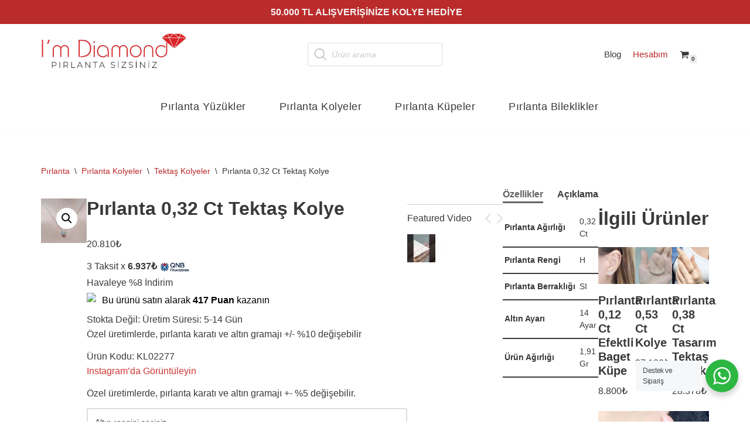

--- FILE ---
content_type: text/html; charset=UTF-8
request_url: https://im-diamond.com/urun/outlet-pirlanta-032-ct-tektas-kolye/
body_size: 72553
content:
<!DOCTYPE html>
<html lang="tr-TR">

<head>
	
	<meta charset="UTF-8">
	<meta name="viewport" content="width=device-width, initial-scale=1, minimum-scale=1">
	<link rel="profile" href="https://gmpg.org/xfn/11">
		<title>Pırlanta 0,32 Ct Tektaş Kolye | I&#039;m Diamond</title>
	<script type="text/javascript">function theChampLoadEvent(e){var t=window.onload;if(typeof window.onload!="function"){window.onload=e}else{window.onload=function(){t();e()}}}</script>
		<script type="text/javascript">var theChampDefaultLang = 'tr_TR', theChampCloseIconPath = 'https://im-diamond.com/wp-content/plugins/super-socializer/images/close.png';</script>
		<script>var theChampSiteUrl = 'https://im-diamond.com', theChampVerified = 0, theChampEmailPopup = 0, heateorSsMoreSharePopupSearchText = 'Search';</script>
			<script>var theChampLoadingImgPath = 'https://im-diamond.com/wp-content/plugins/super-socializer/images/ajax_loader.gif'; var theChampAjaxUrl = 'https://im-diamond.com/wp-admin/admin-ajax.php'; var theChampRedirectionUrl = 'https://im-diamond.com/urun/outlet-pirlanta-032-ct-tektas-kolye/'; var theChampRegRedirectionUrl = 'https://im-diamond.com/urun/outlet-pirlanta-032-ct-tektas-kolye/'; </script>
				<script> var theChampFBKey = '248877470205327', theChampSameTabLogin = '0', theChampVerified = 0; var theChampAjaxUrl = 'https://im-diamond.com/wp-admin/admin-ajax.php'; var theChampPopupTitle = ''; var theChampEmailPopup = 0; var theChampEmailAjaxUrl = 'https://im-diamond.com/wp-admin/admin-ajax.php'; var theChampEmailPopupTitle = ''; var theChampEmailPopupErrorMsg = ''; var theChampEmailPopupUniqueId = ''; var theChampEmailPopupVerifyMessage = ''; var theChampSteamAuthUrl = ""; var theChampCurrentPageUrl = 'https%3A%2F%2Fim-diamond.com%2Furun%2Foutlet-pirlanta-032-ct-tektas-kolye%2F';  var heateorMSEnabled = 0, theChampTwitterAuthUrl = theChampSiteUrl + "?SuperSocializerAuth=Twitter&super_socializer_redirect_to=" + theChampCurrentPageUrl, theChampLineAuthUrl = theChampSiteUrl + "?SuperSocializerAuth=Line&super_socializer_redirect_to=" + theChampCurrentPageUrl, theChampLiveAuthUrl = theChampSiteUrl + "?SuperSocializerAuth=Live&super_socializer_redirect_to=" + theChampCurrentPageUrl, theChampFacebookAuthUrl = theChampSiteUrl + "?SuperSocializerAuth=Facebook&super_socializer_redirect_to=" + theChampCurrentPageUrl, theChampYahooAuthUrl = theChampSiteUrl + "?SuperSocializerAuth=Yahoo&super_socializer_redirect_to=" + theChampCurrentPageUrl, theChampGoogleAuthUrl = theChampSiteUrl + "?SuperSocializerAuth=Google&super_socializer_redirect_to=" + theChampCurrentPageUrl, theChampYoutubeAuthUrl = theChampSiteUrl + "?SuperSocializerAuth=Youtube&super_socializer_redirect_to=" + theChampCurrentPageUrl, theChampVkontakteAuthUrl = theChampSiteUrl + "?SuperSocializerAuth=Vkontakte&super_socializer_redirect_to=" + theChampCurrentPageUrl, theChampLinkedinAuthUrl = theChampSiteUrl + "?SuperSocializerAuth=Linkedin&super_socializer_redirect_to=" + theChampCurrentPageUrl, theChampInstagramAuthUrl = theChampSiteUrl + "?SuperSocializerAuth=Instagram&super_socializer_redirect_to=" + theChampCurrentPageUrl, theChampWordpressAuthUrl = theChampSiteUrl + "?SuperSocializerAuth=Wordpress&super_socializer_redirect_to=" + theChampCurrentPageUrl, theChampDribbbleAuthUrl = theChampSiteUrl + "?SuperSocializerAuth=Dribbble&super_socializer_redirect_to=" + theChampCurrentPageUrl, theChampGithubAuthUrl = theChampSiteUrl + "?SuperSocializerAuth=Github&super_socializer_redirect_to=" + theChampCurrentPageUrl, theChampSpotifyAuthUrl = theChampSiteUrl + "?SuperSocializerAuth=Spotify&super_socializer_redirect_to=" + theChampCurrentPageUrl, theChampKakaoAuthUrl = theChampSiteUrl + "?SuperSocializerAuth=Kakao&super_socializer_redirect_to=" + theChampCurrentPageUrl, theChampTwitchAuthUrl = theChampSiteUrl + "?SuperSocializerAuth=Twitch&super_socializer_redirect_to=" + theChampCurrentPageUrl, theChampRedditAuthUrl = theChampSiteUrl + "?SuperSocializerAuth=Reddit&super_socializer_redirect_to=" + theChampCurrentPageUrl, theChampDisqusAuthUrl = theChampSiteUrl + "?SuperSocializerAuth=Disqus&super_socializer_redirect_to=" + theChampCurrentPageUrl, theChampDropboxAuthUrl = theChampSiteUrl + "?SuperSocializerAuth=Dropbox&super_socializer_redirect_to=" + theChampCurrentPageUrl, theChampFoursquareAuthUrl = theChampSiteUrl + "?SuperSocializerAuth=Foursquare&super_socializer_redirect_to=" + theChampCurrentPageUrl, theChampAmazonAuthUrl = theChampSiteUrl + "?SuperSocializerAuth=Amazon&super_socializer_redirect_to=" + theChampCurrentPageUrl, theChampStackoverflowAuthUrl = theChampSiteUrl + "?SuperSocializerAuth=Stackoverflow&super_socializer_redirect_to=" + theChampCurrentPageUrl, theChampDiscordAuthUrl = theChampSiteUrl + "?SuperSocializerAuth=Discord&super_socializer_redirect_to=" + theChampCurrentPageUrl, theChampMailruAuthUrl = theChampSiteUrl + "?SuperSocializerAuth=Mailru&super_socializer_redirect_to=" + theChampCurrentPageUrl, theChampYandexAuthUrl = theChampSiteUrl + "?SuperSocializerAuth=Yandex&super_socializer_redirect_to=" + theChampCurrentPageUrl; theChampOdnoklassnikiAuthUrl = theChampSiteUrl + "?SuperSocializerAuth=Odnoklassniki&super_socializer_redirect_to=" + theChampCurrentPageUrl;</script>
			<style type="text/css">
						.the_champ_button_instagram span.the_champ_svg,a.the_champ_instagram span.the_champ_svg{background:radial-gradient(circle at 30% 107%,#fdf497 0,#fdf497 5%,#fd5949 45%,#d6249f 60%,#285aeb 90%)}
					.the_champ_horizontal_sharing .the_champ_svg,.heateor_ss_standard_follow_icons_container .the_champ_svg{
					color: #fff;
				border-width: 0px;
		border-style: solid;
		border-color: transparent;
	}
		.the_champ_horizontal_sharing .theChampTCBackground{
		color:#666;
	}
		.the_champ_horizontal_sharing span.the_champ_svg:hover,.heateor_ss_standard_follow_icons_container span.the_champ_svg:hover{
				border-color: transparent;
	}
		.the_champ_vertical_sharing span.the_champ_svg,.heateor_ss_floating_follow_icons_container span.the_champ_svg{
					color: #fff;
				border-width: 0px;
		border-style: solid;
		border-color: transparent;
	}
		.the_champ_vertical_sharing .theChampTCBackground{
		color:#666;
	}
		.the_champ_vertical_sharing span.the_champ_svg:hover,.heateor_ss_floating_follow_icons_container span.the_champ_svg:hover{
						border-color: transparent;
		}
	@media screen and (max-width:783px){.the_champ_vertical_sharing{display:none!important}}div.the_champ_social_login_title,div.the_champ_login_container{text-align:center}ul.the_champ_login_ul{width:100%;text-align:center;}div.the_champ_login_container ul.the_champ_login_ul li{float:none!important;display:inline-block;}</style>
	<meta name='robots' content='max-image-preview:large' />
	<style>img:is([sizes="auto" i], [sizes^="auto," i]) { contain-intrinsic-size: 3000px 1500px }</style>
	
<!-- Google Tag Manager for WordPress by gtm4wp.com -->
<script data-cfasync="false" data-pagespeed-no-defer>
	var gtm4wp_datalayer_name = "dataLayer";
	var dataLayer = dataLayer || [];
	const gtm4wp_use_sku_instead = 1;
	const gtm4wp_currency = 'TRY';
	const gtm4wp_product_per_impression = 12;
	const gtm4wp_clear_ecommerce = false;
	const gtm4wp_datalayer_max_timeout = 2000;
</script>
<!-- End Google Tag Manager for WordPress by gtm4wp.com --><link rel='dns-prefetch' href='//busrapirlanta.com.tr' />
<link rel="alternate" type="application/rss+xml" title="I&#039;m Diamond &raquo; akışı" href="https://im-diamond.com/feed/" />
<link rel="alternate" type="application/rss+xml" title="I&#039;m Diamond &raquo; yorum akışı" href="https://im-diamond.com/comments/feed/" />
<script>
window._wpemojiSettings = {"baseUrl":"https:\/\/s.w.org\/images\/core\/emoji\/16.0.1\/72x72\/","ext":".png","svgUrl":"https:\/\/s.w.org\/images\/core\/emoji\/16.0.1\/svg\/","svgExt":".svg","source":{"concatemoji":"https:\/\/im-diamond.com\/wp-includes\/js\/wp-emoji-release.min.js?ver=6.8.3"}};
/*! This file is auto-generated */
!function(s,n){var o,i,e;function c(e){try{var t={supportTests:e,timestamp:(new Date).valueOf()};sessionStorage.setItem(o,JSON.stringify(t))}catch(e){}}function p(e,t,n){e.clearRect(0,0,e.canvas.width,e.canvas.height),e.fillText(t,0,0);var t=new Uint32Array(e.getImageData(0,0,e.canvas.width,e.canvas.height).data),a=(e.clearRect(0,0,e.canvas.width,e.canvas.height),e.fillText(n,0,0),new Uint32Array(e.getImageData(0,0,e.canvas.width,e.canvas.height).data));return t.every(function(e,t){return e===a[t]})}function u(e,t){e.clearRect(0,0,e.canvas.width,e.canvas.height),e.fillText(t,0,0);for(var n=e.getImageData(16,16,1,1),a=0;a<n.data.length;a++)if(0!==n.data[a])return!1;return!0}function f(e,t,n,a){switch(t){case"flag":return n(e,"\ud83c\udff3\ufe0f\u200d\u26a7\ufe0f","\ud83c\udff3\ufe0f\u200b\u26a7\ufe0f")?!1:!n(e,"\ud83c\udde8\ud83c\uddf6","\ud83c\udde8\u200b\ud83c\uddf6")&&!n(e,"\ud83c\udff4\udb40\udc67\udb40\udc62\udb40\udc65\udb40\udc6e\udb40\udc67\udb40\udc7f","\ud83c\udff4\u200b\udb40\udc67\u200b\udb40\udc62\u200b\udb40\udc65\u200b\udb40\udc6e\u200b\udb40\udc67\u200b\udb40\udc7f");case"emoji":return!a(e,"\ud83e\udedf")}return!1}function g(e,t,n,a){var r="undefined"!=typeof WorkerGlobalScope&&self instanceof WorkerGlobalScope?new OffscreenCanvas(300,150):s.createElement("canvas"),o=r.getContext("2d",{willReadFrequently:!0}),i=(o.textBaseline="top",o.font="600 32px Arial",{});return e.forEach(function(e){i[e]=t(o,e,n,a)}),i}function t(e){var t=s.createElement("script");t.src=e,t.defer=!0,s.head.appendChild(t)}"undefined"!=typeof Promise&&(o="wpEmojiSettingsSupports",i=["flag","emoji"],n.supports={everything:!0,everythingExceptFlag:!0},e=new Promise(function(e){s.addEventListener("DOMContentLoaded",e,{once:!0})}),new Promise(function(t){var n=function(){try{var e=JSON.parse(sessionStorage.getItem(o));if("object"==typeof e&&"number"==typeof e.timestamp&&(new Date).valueOf()<e.timestamp+604800&&"object"==typeof e.supportTests)return e.supportTests}catch(e){}return null}();if(!n){if("undefined"!=typeof Worker&&"undefined"!=typeof OffscreenCanvas&&"undefined"!=typeof URL&&URL.createObjectURL&&"undefined"!=typeof Blob)try{var e="postMessage("+g.toString()+"("+[JSON.stringify(i),f.toString(),p.toString(),u.toString()].join(",")+"));",a=new Blob([e],{type:"text/javascript"}),r=new Worker(URL.createObjectURL(a),{name:"wpTestEmojiSupports"});return void(r.onmessage=function(e){c(n=e.data),r.terminate(),t(n)})}catch(e){}c(n=g(i,f,p,u))}t(n)}).then(function(e){for(var t in e)n.supports[t]=e[t],n.supports.everything=n.supports.everything&&n.supports[t],"flag"!==t&&(n.supports.everythingExceptFlag=n.supports.everythingExceptFlag&&n.supports[t]);n.supports.everythingExceptFlag=n.supports.everythingExceptFlag&&!n.supports.flag,n.DOMReady=!1,n.readyCallback=function(){n.DOMReady=!0}}).then(function(){return e}).then(function(){var e;n.supports.everything||(n.readyCallback(),(e=n.source||{}).concatemoji?t(e.concatemoji):e.wpemoji&&e.twemoji&&(t(e.twemoji),t(e.wpemoji)))}))}((window,document),window._wpemojiSettings);
</script>
<link rel='stylesheet' id='wdp_cart-summary-css' href='https://im-diamond.com/wp-content/uploads/sites/2/hummingbird-assets/3fb8b18b7c3a91df3217621778fd9160.css' media='all' />
<link rel='stylesheet' id='wphb-critical-css-css' href='https://busrapirlanta.com.tr/wp-content/uploads/sites/2/wphb-critical-assets/critical.css?ver=1686173808' media='all' />
<style id='wp-emoji-styles-inline-css'>

	img.wp-smiley, img.emoji {
		display: inline !important;
		border: none !important;
		box-shadow: none !important;
		height: 1em !important;
		width: 1em !important;
		margin: 0 0.07em !important;
		vertical-align: -0.1em !important;
		background: none !important;
		padding: 0 !important;
	}
</style>
<link rel='stylesheet' id='wp-block-library-css' href='https://im-diamond.com/wp-includes/css/dist/block-library/style.min.css?ver=6.8.3' media='all' />
<style id='classic-theme-styles-inline-css'>
/*! This file is auto-generated */
.wp-block-button__link{color:#fff;background-color:#32373c;border-radius:9999px;box-shadow:none;text-decoration:none;padding:calc(.667em + 2px) calc(1.333em + 2px);font-size:1.125em}.wp-block-file__button{background:#32373c;color:#fff;text-decoration:none}
</style>
<link rel='stylesheet' id='nta-css-popup-css' href='https://im-diamond.com/wp-content/plugins/wp-whatsapp/assets/dist/css/style.css?ver=6.8.3' media='all' />
<style id='global-styles-inline-css'>
:root{--wp--preset--aspect-ratio--square: 1;--wp--preset--aspect-ratio--4-3: 4/3;--wp--preset--aspect-ratio--3-4: 3/4;--wp--preset--aspect-ratio--3-2: 3/2;--wp--preset--aspect-ratio--2-3: 2/3;--wp--preset--aspect-ratio--16-9: 16/9;--wp--preset--aspect-ratio--9-16: 9/16;--wp--preset--color--black: #000000;--wp--preset--color--cyan-bluish-gray: #abb8c3;--wp--preset--color--white: #ffffff;--wp--preset--color--pale-pink: #f78da7;--wp--preset--color--vivid-red: #cf2e2e;--wp--preset--color--luminous-vivid-orange: #ff6900;--wp--preset--color--luminous-vivid-amber: #fcb900;--wp--preset--color--light-green-cyan: #7bdcb5;--wp--preset--color--vivid-green-cyan: #00d084;--wp--preset--color--pale-cyan-blue: #8ed1fc;--wp--preset--color--vivid-cyan-blue: #0693e3;--wp--preset--color--vivid-purple: #9b51e0;--wp--preset--color--neve-link-color: var(--nv-primary-accent);--wp--preset--color--neve-link-hover-color: var(--nv-secondary-accent);--wp--preset--color--nv-site-bg: var(--nv-site-bg);--wp--preset--color--nv-light-bg: var(--nv-light-bg);--wp--preset--color--nv-dark-bg: var(--nv-dark-bg);--wp--preset--color--neve-text-color: var(--nv-text-color);--wp--preset--color--nv-text-dark-bg: var(--nv-text-dark-bg);--wp--preset--color--nv-c-1: var(--nv-c-1);--wp--preset--color--nv-c-2: var(--nv-c-2);--wp--preset--gradient--vivid-cyan-blue-to-vivid-purple: linear-gradient(135deg,rgba(6,147,227,1) 0%,rgb(155,81,224) 100%);--wp--preset--gradient--light-green-cyan-to-vivid-green-cyan: linear-gradient(135deg,rgb(122,220,180) 0%,rgb(0,208,130) 100%);--wp--preset--gradient--luminous-vivid-amber-to-luminous-vivid-orange: linear-gradient(135deg,rgba(252,185,0,1) 0%,rgba(255,105,0,1) 100%);--wp--preset--gradient--luminous-vivid-orange-to-vivid-red: linear-gradient(135deg,rgba(255,105,0,1) 0%,rgb(207,46,46) 100%);--wp--preset--gradient--very-light-gray-to-cyan-bluish-gray: linear-gradient(135deg,rgb(238,238,238) 0%,rgb(169,184,195) 100%);--wp--preset--gradient--cool-to-warm-spectrum: linear-gradient(135deg,rgb(74,234,220) 0%,rgb(151,120,209) 20%,rgb(207,42,186) 40%,rgb(238,44,130) 60%,rgb(251,105,98) 80%,rgb(254,248,76) 100%);--wp--preset--gradient--blush-light-purple: linear-gradient(135deg,rgb(255,206,236) 0%,rgb(152,150,240) 100%);--wp--preset--gradient--blush-bordeaux: linear-gradient(135deg,rgb(254,205,165) 0%,rgb(254,45,45) 50%,rgb(107,0,62) 100%);--wp--preset--gradient--luminous-dusk: linear-gradient(135deg,rgb(255,203,112) 0%,rgb(199,81,192) 50%,rgb(65,88,208) 100%);--wp--preset--gradient--pale-ocean: linear-gradient(135deg,rgb(255,245,203) 0%,rgb(182,227,212) 50%,rgb(51,167,181) 100%);--wp--preset--gradient--electric-grass: linear-gradient(135deg,rgb(202,248,128) 0%,rgb(113,206,126) 100%);--wp--preset--gradient--midnight: linear-gradient(135deg,rgb(2,3,129) 0%,rgb(40,116,252) 100%);--wp--preset--font-size--small: 13px;--wp--preset--font-size--medium: 20px;--wp--preset--font-size--large: 36px;--wp--preset--font-size--x-large: 42px;--wp--preset--spacing--20: 0.44rem;--wp--preset--spacing--30: 0.67rem;--wp--preset--spacing--40: 1rem;--wp--preset--spacing--50: 1.5rem;--wp--preset--spacing--60: 2.25rem;--wp--preset--spacing--70: 3.38rem;--wp--preset--spacing--80: 5.06rem;--wp--preset--shadow--natural: 6px 6px 9px rgba(0, 0, 0, 0.2);--wp--preset--shadow--deep: 12px 12px 50px rgba(0, 0, 0, 0.4);--wp--preset--shadow--sharp: 6px 6px 0px rgba(0, 0, 0, 0.2);--wp--preset--shadow--outlined: 6px 6px 0px -3px rgba(255, 255, 255, 1), 6px 6px rgba(0, 0, 0, 1);--wp--preset--shadow--crisp: 6px 6px 0px rgba(0, 0, 0, 1);}:where(.is-layout-flex){gap: 0.5em;}:where(.is-layout-grid){gap: 0.5em;}body .is-layout-flex{display: flex;}.is-layout-flex{flex-wrap: wrap;align-items: center;}.is-layout-flex > :is(*, div){margin: 0;}body .is-layout-grid{display: grid;}.is-layout-grid > :is(*, div){margin: 0;}:where(.wp-block-columns.is-layout-flex){gap: 2em;}:where(.wp-block-columns.is-layout-grid){gap: 2em;}:where(.wp-block-post-template.is-layout-flex){gap: 1.25em;}:where(.wp-block-post-template.is-layout-grid){gap: 1.25em;}.has-black-color{color: var(--wp--preset--color--black) !important;}.has-cyan-bluish-gray-color{color: var(--wp--preset--color--cyan-bluish-gray) !important;}.has-white-color{color: var(--wp--preset--color--white) !important;}.has-pale-pink-color{color: var(--wp--preset--color--pale-pink) !important;}.has-vivid-red-color{color: var(--wp--preset--color--vivid-red) !important;}.has-luminous-vivid-orange-color{color: var(--wp--preset--color--luminous-vivid-orange) !important;}.has-luminous-vivid-amber-color{color: var(--wp--preset--color--luminous-vivid-amber) !important;}.has-light-green-cyan-color{color: var(--wp--preset--color--light-green-cyan) !important;}.has-vivid-green-cyan-color{color: var(--wp--preset--color--vivid-green-cyan) !important;}.has-pale-cyan-blue-color{color: var(--wp--preset--color--pale-cyan-blue) !important;}.has-vivid-cyan-blue-color{color: var(--wp--preset--color--vivid-cyan-blue) !important;}.has-vivid-purple-color{color: var(--wp--preset--color--vivid-purple) !important;}.has-neve-link-color-color{color: var(--wp--preset--color--neve-link-color) !important;}.has-neve-link-hover-color-color{color: var(--wp--preset--color--neve-link-hover-color) !important;}.has-nv-site-bg-color{color: var(--wp--preset--color--nv-site-bg) !important;}.has-nv-light-bg-color{color: var(--wp--preset--color--nv-light-bg) !important;}.has-nv-dark-bg-color{color: var(--wp--preset--color--nv-dark-bg) !important;}.has-neve-text-color-color{color: var(--wp--preset--color--neve-text-color) !important;}.has-nv-text-dark-bg-color{color: var(--wp--preset--color--nv-text-dark-bg) !important;}.has-nv-c-1-color{color: var(--wp--preset--color--nv-c-1) !important;}.has-nv-c-2-color{color: var(--wp--preset--color--nv-c-2) !important;}.has-black-background-color{background-color: var(--wp--preset--color--black) !important;}.has-cyan-bluish-gray-background-color{background-color: var(--wp--preset--color--cyan-bluish-gray) !important;}.has-white-background-color{background-color: var(--wp--preset--color--white) !important;}.has-pale-pink-background-color{background-color: var(--wp--preset--color--pale-pink) !important;}.has-vivid-red-background-color{background-color: var(--wp--preset--color--vivid-red) !important;}.has-luminous-vivid-orange-background-color{background-color: var(--wp--preset--color--luminous-vivid-orange) !important;}.has-luminous-vivid-amber-background-color{background-color: var(--wp--preset--color--luminous-vivid-amber) !important;}.has-light-green-cyan-background-color{background-color: var(--wp--preset--color--light-green-cyan) !important;}.has-vivid-green-cyan-background-color{background-color: var(--wp--preset--color--vivid-green-cyan) !important;}.has-pale-cyan-blue-background-color{background-color: var(--wp--preset--color--pale-cyan-blue) !important;}.has-vivid-cyan-blue-background-color{background-color: var(--wp--preset--color--vivid-cyan-blue) !important;}.has-vivid-purple-background-color{background-color: var(--wp--preset--color--vivid-purple) !important;}.has-neve-link-color-background-color{background-color: var(--wp--preset--color--neve-link-color) !important;}.has-neve-link-hover-color-background-color{background-color: var(--wp--preset--color--neve-link-hover-color) !important;}.has-nv-site-bg-background-color{background-color: var(--wp--preset--color--nv-site-bg) !important;}.has-nv-light-bg-background-color{background-color: var(--wp--preset--color--nv-light-bg) !important;}.has-nv-dark-bg-background-color{background-color: var(--wp--preset--color--nv-dark-bg) !important;}.has-neve-text-color-background-color{background-color: var(--wp--preset--color--neve-text-color) !important;}.has-nv-text-dark-bg-background-color{background-color: var(--wp--preset--color--nv-text-dark-bg) !important;}.has-nv-c-1-background-color{background-color: var(--wp--preset--color--nv-c-1) !important;}.has-nv-c-2-background-color{background-color: var(--wp--preset--color--nv-c-2) !important;}.has-black-border-color{border-color: var(--wp--preset--color--black) !important;}.has-cyan-bluish-gray-border-color{border-color: var(--wp--preset--color--cyan-bluish-gray) !important;}.has-white-border-color{border-color: var(--wp--preset--color--white) !important;}.has-pale-pink-border-color{border-color: var(--wp--preset--color--pale-pink) !important;}.has-vivid-red-border-color{border-color: var(--wp--preset--color--vivid-red) !important;}.has-luminous-vivid-orange-border-color{border-color: var(--wp--preset--color--luminous-vivid-orange) !important;}.has-luminous-vivid-amber-border-color{border-color: var(--wp--preset--color--luminous-vivid-amber) !important;}.has-light-green-cyan-border-color{border-color: var(--wp--preset--color--light-green-cyan) !important;}.has-vivid-green-cyan-border-color{border-color: var(--wp--preset--color--vivid-green-cyan) !important;}.has-pale-cyan-blue-border-color{border-color: var(--wp--preset--color--pale-cyan-blue) !important;}.has-vivid-cyan-blue-border-color{border-color: var(--wp--preset--color--vivid-cyan-blue) !important;}.has-vivid-purple-border-color{border-color: var(--wp--preset--color--vivid-purple) !important;}.has-neve-link-color-border-color{border-color: var(--wp--preset--color--neve-link-color) !important;}.has-neve-link-hover-color-border-color{border-color: var(--wp--preset--color--neve-link-hover-color) !important;}.has-nv-site-bg-border-color{border-color: var(--wp--preset--color--nv-site-bg) !important;}.has-nv-light-bg-border-color{border-color: var(--wp--preset--color--nv-light-bg) !important;}.has-nv-dark-bg-border-color{border-color: var(--wp--preset--color--nv-dark-bg) !important;}.has-neve-text-color-border-color{border-color: var(--wp--preset--color--neve-text-color) !important;}.has-nv-text-dark-bg-border-color{border-color: var(--wp--preset--color--nv-text-dark-bg) !important;}.has-nv-c-1-border-color{border-color: var(--wp--preset--color--nv-c-1) !important;}.has-nv-c-2-border-color{border-color: var(--wp--preset--color--nv-c-2) !important;}.has-vivid-cyan-blue-to-vivid-purple-gradient-background{background: var(--wp--preset--gradient--vivid-cyan-blue-to-vivid-purple) !important;}.has-light-green-cyan-to-vivid-green-cyan-gradient-background{background: var(--wp--preset--gradient--light-green-cyan-to-vivid-green-cyan) !important;}.has-luminous-vivid-amber-to-luminous-vivid-orange-gradient-background{background: var(--wp--preset--gradient--luminous-vivid-amber-to-luminous-vivid-orange) !important;}.has-luminous-vivid-orange-to-vivid-red-gradient-background{background: var(--wp--preset--gradient--luminous-vivid-orange-to-vivid-red) !important;}.has-very-light-gray-to-cyan-bluish-gray-gradient-background{background: var(--wp--preset--gradient--very-light-gray-to-cyan-bluish-gray) !important;}.has-cool-to-warm-spectrum-gradient-background{background: var(--wp--preset--gradient--cool-to-warm-spectrum) !important;}.has-blush-light-purple-gradient-background{background: var(--wp--preset--gradient--blush-light-purple) !important;}.has-blush-bordeaux-gradient-background{background: var(--wp--preset--gradient--blush-bordeaux) !important;}.has-luminous-dusk-gradient-background{background: var(--wp--preset--gradient--luminous-dusk) !important;}.has-pale-ocean-gradient-background{background: var(--wp--preset--gradient--pale-ocean) !important;}.has-electric-grass-gradient-background{background: var(--wp--preset--gradient--electric-grass) !important;}.has-midnight-gradient-background{background: var(--wp--preset--gradient--midnight) !important;}.has-small-font-size{font-size: var(--wp--preset--font-size--small) !important;}.has-medium-font-size{font-size: var(--wp--preset--font-size--medium) !important;}.has-large-font-size{font-size: var(--wp--preset--font-size--large) !important;}.has-x-large-font-size{font-size: var(--wp--preset--font-size--x-large) !important;}
:where(.wp-block-post-template.is-layout-flex){gap: 1.25em;}:where(.wp-block-post-template.is-layout-grid){gap: 1.25em;}
:where(.wp-block-columns.is-layout-flex){gap: 2em;}:where(.wp-block-columns.is-layout-grid){gap: 2em;}
:root :where(.wp-block-pullquote){font-size: 1.5em;line-height: 1.6;}
</style>
<link rel='stylesheet' id='photoswipe-css' href='https://im-diamond.com/wp-content/plugins/woocommerce/assets/css/photoswipe/photoswipe.min.css?ver=10.3.5' media='all' />
<style id='photoswipe-inline-css'>
.pswp{z-index:100000 !important;}
</style>
<link rel='stylesheet' id='photoswipe-default-skin-css' href='https://im-diamond.com/wp-content/plugins/woocommerce/assets/css/photoswipe/default-skin/default-skin.min.css?ver=10.3.5' media='all' />
<link rel='stylesheet' id='woocommerce-layout-css' href='https://im-diamond.com/wp-content/plugins/woocommerce/assets/css/woocommerce-layout.css?ver=10.3.5' media='all' />
<link rel='stylesheet' id='woocommerce-smallscreen-css' href='https://im-diamond.com/wp-content/plugins/woocommerce/assets/css/woocommerce-smallscreen.css?ver=10.3.5' media='only screen and (max-width: 768px)' />
<link rel='stylesheet' id='woocommerce-general-css' href='https://im-diamond.com/wp-content/plugins/woocommerce/assets/css/woocommerce.css?ver=10.3.5' media='all' />
<style id='woocommerce-inline-inline-css'>
.woocommerce form .form-row .required { visibility: visible; }
</style>
<link rel='stylesheet' id='wcml-dropdown-0-css' href='//im-diamond.com/wp-content/plugins/woocommerce-multilingual/templates/currency-switchers/legacy-dropdown/style.css?ver=5.5.3' media='all' />
<style id='wcml-dropdown-0-inline-css'>
.footer-two-widgets.wcml-dropdown li>a {color:#ffffff;background-color:#d71114;}.footer-two-widgets.wcml-dropdown li:hover>a, .footer-two-widgets.wcml-dropdown li:focus>a {background-color:#d71114;}.footer-two-widgets.wcml-dropdown .wcml-cs-active-currency>a {color:#ffffff;background-color:#d71114;}.footer-two-widgets.wcml-dropdown .wcml-cs-active-currency:hover>a, .footer-two-widgets.wcml-dropdown .wcml-cs-active-currency:focus>a {background-color:#d71114;}
</style>
<link rel='stylesheet' id='wpml-legacy-horizontal-list-0-css' href='https://im-diamond.com/wp-content/plugins/sitepress-multilingual-cms/templates/language-switchers/legacy-list-horizontal/style.min.css?ver=1' media='all' />
<style id='wpml-legacy-horizontal-list-0-inline-css'>
.wpml-ls-statics-footer a, .wpml-ls-statics-footer .wpml-ls-sub-menu a, .wpml-ls-statics-footer .wpml-ls-sub-menu a:link, .wpml-ls-statics-footer li:not(.wpml-ls-current-language) .wpml-ls-link, .wpml-ls-statics-footer li:not(.wpml-ls-current-language) .wpml-ls-link:link {color:#444444;background-color:#ffffff;}.wpml-ls-statics-footer .wpml-ls-sub-menu a:hover,.wpml-ls-statics-footer .wpml-ls-sub-menu a:focus, .wpml-ls-statics-footer .wpml-ls-sub-menu a:link:hover, .wpml-ls-statics-footer .wpml-ls-sub-menu a:link:focus {color:#000000;background-color:#eeeeee;}.wpml-ls-statics-footer .wpml-ls-current-language > a {color:#444444;background-color:#ffffff;}.wpml-ls-statics-footer .wpml-ls-current-language:hover>a, .wpml-ls-statics-footer .wpml-ls-current-language>a:focus {color:#000000;background-color:#eeeeee;}
</style>
<link rel='stylesheet' id='brands-styles-css' href='https://im-diamond.com/wp-content/uploads/sites/2/hummingbird-assets/662c1ce7b0fc85adf3a9740cf6b264e1.css' media='all' />
<link rel='stylesheet' id='dgwt-wcas-style-css' href='https://im-diamond.com/wp-content/plugins/ajax-search-for-woocommerce/assets/css/style.min.css?ver=1.32.0' media='all' />
<link rel='stylesheet' id='neve-woocommerce-css' href='https://im-diamond.com/wp-content/themes/neve/assets/css/woocommerce.min.css?ver=4.2.1' media='all' />
<link rel='stylesheet' id='neve-style-css' href='https://im-diamond.com/wp-content/themes/neve/style-main-new.min.css?ver=4.2.1' media='all' />
<style id='neve-style-inline-css'>
.is-menu-sidebar .header-menu-sidebar { visibility: visible; }.is-menu-sidebar.menu_sidebar_slide_left .header-menu-sidebar { transform: translate3d(0, 0, 0); left: 0; }.is-menu-sidebar.menu_sidebar_slide_right .header-menu-sidebar { transform: translate3d(0, 0, 0); right: 0; }.is-menu-sidebar.menu_sidebar_pull_right .header-menu-sidebar, .is-menu-sidebar.menu_sidebar_pull_left .header-menu-sidebar { transform: translateX(0); }.is-menu-sidebar.menu_sidebar_dropdown .header-menu-sidebar { height: auto; }.is-menu-sidebar.menu_sidebar_dropdown .header-menu-sidebar-inner { max-height: 400px; padding: 20px 0; }.is-menu-sidebar.menu_sidebar_full_canvas .header-menu-sidebar { opacity: 1; }.header-menu-sidebar .menu-item-nav-search:not(.floating) { pointer-events: none; }.header-menu-sidebar .menu-item-nav-search .is-menu-sidebar { pointer-events: unset; }
.nv-meta-list li.meta:not(:last-child):after { content:"/" }.nv-meta-list .no-mobile{
			display:none;
		}.nv-meta-list li.last::after{
			content: ""!important;
		}@media (min-width: 769px) {
			.nv-meta-list .no-mobile {
				display: inline-block;
			}
			.nv-meta-list li.last:not(:last-child)::after {
		 		content: "/" !important;
			}
		}
.nav-ul li .caret svg, .nav-ul li .caret img{width:var(--smiconsize, 0.5em);height:var(--smiconsize, 0.5em);}.nav-ul .sub-menu li {border-style: var(--itembstyle);}
 :root{ --container: 748px;--postwidth:100%; --primarybtnbg: #cd3732; --secondarybtnbg: #cd3732; --primarybtnhoverbg: #e5011b; --primarybtncolor: #ffffff; --secondarybtncolor: #ffffff; --primarybtnhovercolor: #ffffff; --secondarybtnhovercolor: #676767;--primarybtnborderradius:9px;--secondarybtnborderradius:3px;--btnpadding:13px 15px;--primarybtnpadding:13px 15px;--secondarybtnpadding:13px 15px; --btnlineheight: 1.6em; --btntexttransform: capitalize; --bodyfontfamily: Arial,Helvetica,sans-serif; --bodyfontsize: 17px; --bodylineheight: 1.6em; --bodyletterspacing: 0px; --bodyfontweight: 400; --bodytexttransform: none; --headingsfontfamily: Arial,Helvetica,sans-serif; --h1fontsize: 36px; --h1fontweight: 700; --h1lineheight: 1.2em; --h1letterspacing: 0px; --h1texttransform: none; --h2fontsize: 28px; --h2fontweight: 700; --h2lineheight: 1.3; --h2letterspacing: 0px; --h2texttransform: none; --h3fontsize: 24px; --h3fontweight: 700; --h3lineheight: 1.4; --h3letterspacing: 0px; --h3texttransform: none; --h4fontsize: 20px; --h4fontweight: 700; --h4lineheight: 1.6; --h4letterspacing: 0px; --h4texttransform: none; --h5fontsize: 16px; --h5fontweight: 700; --h5lineheight: 1.6; --h5letterspacing: 0px; --h5texttransform: none; --h6fontsize: 14px; --h6fontweight: 700; --h6lineheight: 1.6; --h6letterspacing: 0px; --h6texttransform: none;--formfieldborderwidth:2px;--formfieldborderradius:3px; --formfieldbgcolor: var(--nv-site-bg); --formfieldbordercolor: #dddddd; --formfieldcolor: var(--nv-text-color);--formfieldpadding:10px 12px; } .nv-index-posts{ --borderradius:20px;--padding:18px 18px 18px 18px; --spacing: 60px; --bordercolor: var(--nv-light-bg); --borderwidth: 1px; } .has-neve-button-color-color{ color: #cd3732!important; } .has-neve-button-color-background-color{ background-color: #cd3732!important; } .single-post-container .alignfull > [class*="__inner-container"], .single-post-container .alignwide > [class*="__inner-container"]{ max-width:718px } .single-product .alignfull > [class*="__inner-container"], .single-product .alignwide > [class*="__inner-container"]{ max-width:718px } .nv-meta-list{ --avatarsize: 20px; } .single .nv-meta-list{ --avatarsize: 20px; } .nv-is-boxed.nv-comments-wrap{ --padding:20px; } .nv-is-boxed.comment-respond{ --padding:20px; } .single:not(.single-product), .page{ --c-vspace:0 0 0 0;; } .scroll-to-top{ --color: var(--nv-text-dark-bg);--padding:8px 10px; --borderradius: 3px; --bgcolor: var(--nv-primary-accent); --hovercolor: var(--nv-text-dark-bg); --hoverbgcolor: var(--nv-primary-accent);--size:16px; } .global-styled{ --bgcolor: var(--nv-site-bg); } .header-top{ --rowbwidth:0px; --rowbcolor: var(--nv-light-bg); --color: var(--nv-text-color); --bgcolor: #ba2b2b; } .header-main{ --rowbwidth:0px; --rowbcolor: var(--nv-light-bg); --color: var(--nv-text-color); --bgcolor: #ffffff; } .header-bottom{ --rowbwidth:0px; --rowbcolor: var(--nv-light-bg); --color: var(--nv-text-color); --bgcolor: var(--nv-site-bg); } .header-menu-sidebar-bg{ --justify: flex-start; --textalign: left;--flexg: 1;--wrapdropdownwidth: auto; --color: var(--nv-text-color); --bgcolor: var(--nv-site-bg); } .header-menu-sidebar{ width: 250px; } .builder-item--logo{ --maxwidth: 150px; --fs: 24px;--padding:10px 0;--margin:0; --textalign: left;--justify: flex-start; } .builder-item--nav-icon,.header-menu-sidebar .close-sidebar-panel .navbar-toggle{ --borderradius:0; } .builder-item--nav-icon{ --label-margin:0 5px 0 0;;--padding:7px 10px;--margin:0; } .builder-item--primary-menu{ --hovercolor: var(--nv-secondary-accent); --hovertextcolor: var(--nv-text-color); --activecolor: var(--nv-primary-accent); --spacing: 20px; --height: 25px; --smiconsize: 7px;--padding:0;--margin:0; --fontfamily: Arial,Helvetica,sans-serif; --fontsize: 1em; --lineheight: 1.6em; --letterspacing: 0px; --fontweight: 300; --texttransform: none; --iconsize: 1em; } .builder-item--primary-menu .sub-menu{ --bstyle: none; --itembstyle: none; } .hfg-is-group.has-primary-menu .inherit-ff{ --inheritedff: Arial, Helvetica, sans-serif; --inheritedfw: 300; } .builder-item--button_base{ --primarybtnbg: var(--nv-primary-accent); --primarybtncolor: var(--nv-text-color); --primarybtnhoverbg: var(--nv-primary-accent); --primarybtnhovercolor: #fff;--primarybtnborderradius:0;--primarybtnborderwidth:0;--primarybtnshadow:none;--primarybtnhovershadow:none;--padding:8px 12px;--margin:0; } .builder-item--custom_html{ --color: #f7f4f4;--padding:0;--margin:0; --fontsize: 0.7em; --lineheight: 1.5em; --letterspacing: 0px; --fontweight: 500; --texttransform: none; --iconsize: 0.7em; --textalign: center;--justify: center; } .builder-item--header_search{ --height: 40px; --formfieldfontsize: 14px;--formfieldborderwidth:2px;--formfieldborderradius:2px;--padding:0;--margin:0; } .builder-item--header_cart_icon{ --iconsize: 16px; --labelsize: 15px; --color: var(--nv-text-color);--padding:0 10px;--margin:0 6px 0 0;; } .builder-item--custom_html_2{ --color: var(--nv-text-color);--padding:0;--margin:0; --fontsize: 1em; --lineheight: 1.6em; --letterspacing: 0px; --fontweight: 300; --texttransform: none; --iconsize: 1em; --textalign: left;--justify: flex-start; } .builder-item--contact{ --color: #f5f0f0; --iconcolor: #f7f2f2; --spacing: 15px;--padding:0;--margin:0 5%; --fontsize: 0.8em; --lineheight: 1.6em; --letterspacing: 0px; --fontweight: 400; --texttransform: none; --iconsize: 0.8em; } .builder-item--language_switcher{ --padding:0;--margin:0; } .builder-item--my_account{ --fontsize: 15px; --color: var(--nv-secondary-accent);--borderradius:3px;--padding:3px 5px;--margin:0; } .footer-top-inner .row{ grid-template-columns:repeat(4, 1fr); --valign: flex-start; } .footer-top{ --rowbcolor: var(--nv-light-bg); --color: var(--nv-text-color); --bgcolor: #d71114; } .footer-main-inner .row{ grid-template-columns:1fr 1fr 2fr; --valign: flex-start; } .footer-main{ --rowbcolor: var(--nv-light-bg); --color: #ffffff; --bgcolor: #d71114; } .footer-bottom-inner .row{ grid-template-columns:1fr; --valign: flex-start; } .footer-bottom{ --rowbcolor: var(--nv-light-bg); --color: var(--nv-c-2); --bgcolor: var(--nv-site-bg); } .builder-item--footer-one-widgets{ --padding:0;--margin:0; --textalign: left;--justify: flex-start; } .builder-item--footer-two-widgets{ --padding:0;--margin:0; --textalign: left;--justify: flex-start; } .builder-item--footer-three-widgets{ --padding:0;--margin:0; --textalign: left;--justify: flex-start; } .builder-item--footer-four-widgets{ --padding:0;--margin:0; --textalign: left;--justify: flex-start; } .builder-item--social_icons_2{ --spacing: 10px; --borderradius: 5px;--iconpadding:8px 8px 8px 0;; --icon-size: 20px;--padding:0;--margin:0; --textalign: left;--justify: flex-start; } .builder-item--footer_copyright{ --padding:0;--margin:0; --fontsize: 1em; --lineheight: 1.6; --letterspacing: 0px; --fontweight: 500; --texttransform: none; --iconsize: 1em; --textalign: center;--justify: center; } .page_header-top{ --rowbcolor: var(--nv-light-bg); --color: var(--nv-text-color); --bgcolor: var(--nv-site-bg); } .page_header-bottom{ --rowbcolor: var(--nv-light-bg); --color: var(--nv-text-color); --bgcolor: var(--nv-site-bg); } @media(min-width: 576px){ :root{ --container: 992px;--postwidth:100%;--btnpadding:13px 15px;--primarybtnpadding:13px 15px;--secondarybtnpadding:13px 15px; --btnlineheight: 1.6em; --bodyfontsize: 16px; --bodylineheight: 1.6em; --bodyletterspacing: 0px; --h1fontsize: 38px; --h1lineheight: 1.2em; --h1letterspacing: 0px; --h2fontsize: 30px; --h2lineheight: 1.2; --h2letterspacing: 0px; --h3fontsize: 26px; --h3lineheight: 1.4; --h3letterspacing: 0px; --h4fontsize: 22px; --h4lineheight: 1.5; --h4letterspacing: 0px; --h5fontsize: 18px; --h5lineheight: 1.6; --h5letterspacing: 0px; --h6fontsize: 14px; --h6lineheight: 1.6; --h6letterspacing: 0px; } .nv-index-posts{ --spacing: 60px; --borderwidth: 1px; } .single-post-container .alignfull > [class*="__inner-container"], .single-post-container .alignwide > [class*="__inner-container"]{ max-width:962px } .single-product .alignfull > [class*="__inner-container"], .single-product .alignwide > [class*="__inner-container"]{ max-width:962px } .nv-meta-list{ --avatarsize: 20px; } .single .nv-meta-list{ --avatarsize: 20px; } .nv-is-boxed.nv-comments-wrap{ --padding:30px; } .nv-is-boxed.comment-respond{ --padding:30px; } .single:not(.single-product), .page{ --c-vspace:0 0 0 0;; } .scroll-to-top{ --padding:8px 10px;--size:16px; } .header-top{ --rowbwidth:0px; } .header-main{ --rowbwidth:0px; } .header-bottom{ --rowbwidth:0px; } .header-menu-sidebar-bg{ --justify: flex-start; --textalign: left;--flexg: 1;--wrapdropdownwidth: auto; } .header-menu-sidebar{ width: 350px; } .builder-item--logo{ --maxwidth: 150px; --fs: 24px;--padding:10px 0;--margin:0; --textalign: left;--justify: flex-start; } .builder-item--nav-icon{ --label-margin:0 5px 0 0;;--padding:10px 15px;--margin:0; } .builder-item--primary-menu{ --spacing: 20px; --height: 25px; --smiconsize: 7px;--padding:0;--margin:0; --fontsize: 1em; --lineheight: 1.6em; --letterspacing: 0px; --iconsize: 1em; } .builder-item--button_base{ --padding:8px 12px;--margin:0; } .builder-item--custom_html{ --padding:0;--margin:0; --fontsize: 1em; --lineheight: 1.6em; --letterspacing: 0px; --iconsize: 1em; --textalign: left;--justify: flex-start; } .builder-item--header_search{ --height: 40px; --formfieldfontsize: 14px;--formfieldborderwidth:2px;--formfieldborderradius:2px;--padding:0;--margin:0; } .builder-item--header_cart_icon{ --padding:0 10px;--margin:0; } .builder-item--custom_html_2{ --padding:0;--margin:0; --fontsize: 1em; --lineheight: 1.6em; --letterspacing: 0px; --iconsize: 1em; --textalign: left;--justify: flex-start; } .builder-item--contact{ --padding:0;--margin:0; --fontsize: 0.85em; --lineheight: 1.6em; --letterspacing: 0px; --iconsize: 0.85em; } .builder-item--language_switcher{ --padding:0;--margin:0; } .builder-item--my_account{ --padding:3px 5px;--margin:0; } .builder-item--footer-one-widgets{ --padding:0;--margin:0; --textalign: left;--justify: flex-start; } .builder-item--footer-two-widgets{ --padding:0;--margin:0; --textalign: left;--justify: flex-start; } .builder-item--footer-three-widgets{ --padding:0;--margin:0; --textalign: left;--justify: flex-start; } .builder-item--footer-four-widgets{ --padding:0;--margin:0; --textalign: left;--justify: flex-start; } .builder-item--social_icons_2{ --spacing: 10px; --borderradius: 5px;--iconpadding:0; --icon-size: 18px;--padding:0;--margin:0; --textalign: left;--justify: flex-start; } .builder-item--footer_copyright{ --padding:0;--margin:0; --fontsize: 1em; --lineheight: 1.6; --letterspacing: 0px; --iconsize: 1em; --textalign: left;--justify: flex-start; } }@media(min-width: 960px){ :root{ --container: 1170px;--postwidth:100%;--btnpadding:13px 15px;--primarybtnpadding:13px 15px;--secondarybtnpadding:13px 15px; --btnfs: 16px; --btnlineheight: 0.8em; --bodyfontsize: 16px; --bodylineheight: 1.6em; --bodyletterspacing: 0px; --h1fontsize: 32px; --h1lineheight: 1.1em; --h1letterspacing: 0px; --h2fontsize: 32px; --h2lineheight: 1.2; --h2letterspacing: 0px; --h3fontsize: 28px; --h3lineheight: 1.4; --h3letterspacing: 0px; --h4fontsize: 24px; --h4lineheight: 1.5; --h4letterspacing: 0px; --h5fontsize: 20px; --h5lineheight: 1.6; --h5letterspacing: 0px; --h6fontsize: 16px; --h6lineheight: 1.6; --h6letterspacing: 0px; } .nv-index-posts{ --padding:30px 100px 30px 100px; --spacing: 30px;--postcoltemplate:20fr 80fr; --borderwidth: 3px; } body:not(.single):not(.archive):not(.blog):not(.search):not(.error404) .neve-main > .container .col, body.post-type-archive-course .neve-main > .container .col, body.post-type-archive-llms_membership .neve-main > .container .col{ max-width: 75%; } body:not(.single):not(.archive):not(.blog):not(.search):not(.error404) .nv-sidebar-wrap, body.post-type-archive-course .nv-sidebar-wrap, body.post-type-archive-llms_membership .nv-sidebar-wrap{ max-width: 25%; } .neve-main > .archive-container .nv-index-posts.col{ max-width: 100%; } .neve-main > .archive-container .nv-sidebar-wrap{ max-width: 0%; } .neve-main > .single-post-container .nv-single-post-wrap.col{ max-width: 70%; } .single-post-container .alignfull > [class*="__inner-container"], .single-post-container .alignwide > [class*="__inner-container"]{ max-width:789px } .container-fluid.single-post-container .alignfull > [class*="__inner-container"], .container-fluid.single-post-container .alignwide > [class*="__inner-container"]{ max-width:calc(70% + 15px) } .neve-main > .single-post-container .nv-sidebar-wrap{ max-width: 30%; } .archive.woocommerce .neve-main > .shop-container .nv-shop.col{ max-width: 70%; } .archive.woocommerce .neve-main > .shop-container .nv-sidebar-wrap{ max-width: 30%; } .single-product .neve-main > .shop-container .nv-shop.col{ max-width: 100%; } .single-product .alignfull > [class*="__inner-container"], .single-product .alignwide > [class*="__inner-container"]{ max-width:1140px } .single-product .container-fluid .alignfull > [class*="__inner-container"], .single-product .alignwide > [class*="__inner-container"]{ max-width:calc(100% + 15px) } .single-product .neve-main > .shop-container .nv-sidebar-wrap{ max-width: 0%; } .nv-meta-list{ --avatarsize: 20px; } .single .nv-meta-list{ --avatarsize: 20px; } .nv-is-boxed.nv-comments-wrap{ --padding:40px; } .nv-is-boxed.comment-respond{ --padding:40px; } .single:not(.single-product), .page{ --c-vspace:0 0 0 0;; } .scroll-to-top{ --padding:8px 10px;--size:16px; } .header-top{ --rowbwidth:0px; } .header-main{ --rowbwidth:0px; } .header-bottom{ --rowbwidth:0px; } .header-menu-sidebar-bg{ --justify: flex-start; --textalign: left;--flexg: 1;--wrapdropdownwidth: auto; } .header-menu-sidebar{ width: 350px; } .builder-item--logo{ --maxwidth: 250px; --fs: 24px;--padding:0;--margin:0; --textalign: center;--justify: center; } .builder-item--nav-icon{ --label-margin:0 5px 0 0;;--padding:10px 15px;--margin:0; } .builder-item--primary-menu{ --spacing: 44px; --height: 44px; --smiconsize: 7px;--padding:0;--margin:8px 0 8px 200px;; --fontsize: 1.1em; --lineheight: 1em; --letterspacing: 0.5px; --iconsize: 1.1em; } .builder-item--button_base{ --padding:8px 12px;--margin:0; } .builder-item--custom_html{ --padding:0;--margin:0; --fontsize: 1em; --lineheight: 1.6em; --letterspacing: 0px; --iconsize: 1em; --textalign: left;--justify: flex-start; } .builder-item--header_search{ --height: 40px; --formfieldfontsize: 14px;--formfieldborderwidth:2px;--formfieldborderradius:2px;--padding:0;--margin:0; } .builder-item--header_cart_icon{ --padding:0 34px 0 10px;;--margin:0; } .builder-item--custom_html_2{ --padding:0 10px;--margin:0; --fontsize: 15px; --lineheight: 1.6em; --letterspacing: 0px; --iconsize: 15px; --textalign: center;--justify: center; } .builder-item--contact{ --padding:0;--margin:0; --fontsize: 0.8em; --lineheight: 0.8em; --letterspacing: 0.5px; --iconsize: 0.8em; } .builder-item--language_switcher{ --padding:0;--margin:0; } .builder-item--my_account{ --padding:0 10px;--margin:0; } .builder-item--footer-one-widgets{ --padding:0;--margin:0; --textalign: left;--justify: flex-start; } .builder-item--footer-two-widgets{ --padding:0;--margin:0; --textalign: left;--justify: flex-start; } .builder-item--footer-three-widgets{ --padding:0;--margin:0; --textalign: left;--justify: flex-start; } .builder-item--footer-four-widgets{ --padding:0;--margin:0; --textalign: left;--justify: flex-start; } .builder-item--social_icons_2{ --spacing: 10px; --borderradius: 5px;--iconpadding:0; --icon-size: 18px;--padding:0;--margin:0; --textalign: left;--justify: flex-start; } .builder-item--footer_copyright{ --padding:0;--margin:0; --fontsize: 1em; --lineheight: 1.6; --letterspacing: 0px; --iconsize: 1em; --textalign: center;--justify: center; } }.scroll-to-top {right: 20px; border: none; position: fixed; bottom: 30px; display: none; opacity: 0; visibility: hidden; transition: opacity 0.3s ease-in-out, visibility 0.3s ease-in-out; align-items: center; justify-content: center; z-index: 999; } @supports (-webkit-overflow-scrolling: touch) { .scroll-to-top { bottom: 74px; } } .scroll-to-top.image { background-position: center; } .scroll-to-top .scroll-to-top-image { width: 100%; height: 100%; } .scroll-to-top .scroll-to-top-label { margin: 0; padding: 5px; } .scroll-to-top:hover { text-decoration: none; } .scroll-to-top.scroll-to-top-left {left: 20px; right: unset;} .scroll-to-top.scroll-show-mobile { display: flex; } @media (min-width: 960px) { .scroll-to-top { display: flex; } }.scroll-to-top { color: var(--color); padding: var(--padding); border-radius: var(--borderradius); background: var(--bgcolor); } .scroll-to-top:hover, .scroll-to-top:focus { color: var(--hovercolor); background: var(--hoverbgcolor); } .scroll-to-top-icon, .scroll-to-top.image .scroll-to-top-image { width: var(--size); height: var(--size); } .scroll-to-top-image { background-image: var(--bgimage); background-size: cover; }:root{--nv-primary-accent:#636262;--nv-secondary-accent:#ba2b2b;--nv-site-bg:#ffffff;--nv-light-bg:#ededed;--nv-dark-bg:#14171c;--nv-text-color:#393939;--nv-text-dark-bg:#ffffff;--nv-c-1:#ffbab7;--nv-c-2:#ff0a02;--nv-fallback-ff:Arial, Helvetica, sans-serif;}
</style>
<link rel='stylesheet' id='neve-blog-pro-css' href='https://im-diamond.com/wp-content/plugins/neve-pro-addon/includes/modules/blog_pro/assets/style.min.css?ver=3.2.2' media='all' />
<link rel='stylesheet' id='dashicons-css' href='https://im-diamond.com/wp-includes/css/dashicons.min.css?ver=6.8.3' media='all' />
<style id='dashicons-inline-css'>
[data-font="Dashicons"]:before {font-family: 'Dashicons' !important;content: attr(data-icon) !important;speak: none !important;font-weight: normal !important;font-variant: normal !important;text-transform: none !important;line-height: 1 !important;font-style: normal !important;-webkit-font-smoothing: antialiased !important;-moz-osx-font-smoothing: grayscale !important;}
</style>
<link rel='stylesheet' id='thwepof-public-style-css' href='https://im-diamond.com/wp-content/plugins/woo-extra-product-options/public/assets/css/thwepof-public.min.css?ver=6.8.3' media='all' />
<link rel='stylesheet' id='jquery-ui-style-css' href='https://im-diamond.com/wp-content/plugins/woo-extra-product-options/public/assets/css/jquery-ui/jquery-ui.css?ver=6.8.3' media='all' />
<link rel='stylesheet' id='jquery-timepicker-css' href='https://im-diamond.com/wp-content/uploads/sites/2/hummingbird-assets/02f10a2d1477bcb247643b964368f8f2.css' media='all' />
<link rel='stylesheet' id='thickbox-css' href='https://im-diamond.com/wp-includes/js/thickbox/thickbox.css?ver=6.8.3' media='all' />
<link rel='stylesheet' id='the_champ_frontend_css-css' href='https://im-diamond.com/wp-content/plugins/super-socializer/css/front.css?ver=7.14.5' media='all' />
<link rel='stylesheet' id='ywpar-date-picker-style-css' href='https://im-diamond.com/wp-content/plugins/yith-woocommerce-points-and-rewards-premium/assets/css/dtsel.css?ver=4.10.0' media='all' />
<link rel='stylesheet' id='ywpar_frontend-css' href='https://im-diamond.com/wp-content/plugins/yith-woocommerce-points-and-rewards-premium/assets/css/frontend.css?ver=4.10.0' media='all' />
<link rel='stylesheet' id='videojs-css' href='https://im-diamond.com/wp-content/plugins/yith-woocommerce-featured-audio-video-content-premium/assets/css/videojs/video-js.min.css?ver=1.47.0' media='all' />
<link rel='stylesheet' id='venobox_style-css' href='https://im-diamond.com/wp-content/plugins/yith-woocommerce-featured-audio-video-content-premium/assets//css/venobox.css?ver=1' media='all' />
<link rel='stylesheet' id='ywcfav_style-css' href='https://im-diamond.com/wp-content/plugins/yith-woocommerce-featured-audio-video-content-premium/assets/css/ywcfav_frontend.css?ver=1.47.0' media='all' />
<link rel='stylesheet' id='ywcfav_owl_carousel_style-css' href='https://im-diamond.com/wp-content/plugins/yith-woocommerce-featured-audio-video-content-premium/assets//css/owl-carousel/owl.carousel.css?ver=1.47.0' media='all' />
<link rel='stylesheet' id='wphb-1-css' href='https://im-diamond.com/wp-content/uploads/sites/2/hummingbird-assets/ab33863328660b59b7b693f5aea1ac88.css' media='all' />
<script type="text/template" id="tmpl-variation-template">
	<div class="woocommerce-variation-description">{{{ data.variation.variation_description }}}</div>
	<div class="woocommerce-variation-price">{{{ data.variation.price_html }}}</div>
	<div class="woocommerce-variation-availability">{{{ data.variation.availability_html }}}</div>
</script>
<script type="text/template" id="tmpl-unavailable-variation-template">
	<p role="alert">Maalesef, bu ürün mevcut değil. Lütfen farklı bir kombinasyon seçin.</p>
</script>
<script src="https://im-diamond.com/wp-includes/js/jquery/jquery.min.js?ver=3.7.1" id="jquery-core-js"></script>
<script src="https://im-diamond.com/wp-includes/js/jquery/jquery-migrate.min.js?ver=3.4.1" id="jquery-migrate-js"></script>
<script id="jquery-js-after">
if (typeof (window.wpfReadyList) == "undefined") {
			var v = jQuery.fn.jquery;
			if (v && parseInt(v) >= 3 && window.self === window.top) {
				var readyList=[];
				window.originalReadyMethod = jQuery.fn.ready;
				jQuery.fn.ready = function(){
					if(arguments.length && arguments.length > 0 && typeof arguments[0] === "function") {
						readyList.push({"c": this, "a": arguments});
					}
					return window.originalReadyMethod.apply( this, arguments );
				};
				window.wpfReadyList = readyList;
			}}
</script>
<script id="wpml-cookie-js-extra">
var wpml_cookies = {"wp-wpml_current_language":{"value":"tr","expires":1,"path":"\/"}};
var wpml_cookies = {"wp-wpml_current_language":{"value":"tr","expires":1,"path":"\/"}};
</script>
<script src="https://im-diamond.com/wp-content/plugins/sitepress-multilingual-cms/res/js/cookies/language-cookie.js?ver=485900" id="wpml-cookie-js" defer data-wp-strategy="defer"></script>
<script src="https://im-diamond.com/wp-content/plugins/woocommerce/assets/js/jquery-blockui/jquery.blockUI.min.js?ver=2.7.0-wc.10.3.5" id="wc-jquery-blockui-js" data-wp-strategy="defer"></script>
<script id="wc-add-to-cart-js-extra">
var wc_add_to_cart_params = {"ajax_url":"\/wp-admin\/admin-ajax.php","wc_ajax_url":"\/?wc-ajax=%%endpoint%%","i18n_view_cart":"Sepetim","cart_url":"https:\/\/im-diamond.com\/sepet\/","is_cart":"","cart_redirect_after_add":"yes"};
</script>
<script src="https://im-diamond.com/wp-content/plugins/woocommerce/assets/js/frontend/add-to-cart.min.js?ver=10.3.5" id="wc-add-to-cart-js" defer data-wp-strategy="defer"></script>
<script src="https://im-diamond.com/wp-content/uploads/sites/2/hummingbird-assets/1f97f4d04d342aeb524c7a7cfa358f1b.js" id="wphb-2-js"></script>
<script src="https://im-diamond.com/wp-content/plugins/woocommerce/assets/js/js-cookie/js.cookie.min.js?ver=2.1.4-wc.10.3.5" id="wc-js-cookie-js" defer data-wp-strategy="defer"></script>
<script id="woocommerce-js-extra">
var woocommerce_params = {"ajax_url":"\/wp-admin\/admin-ajax.php","wc_ajax_url":"\/?wc-ajax=%%endpoint%%","i18n_password_show":"\u015eifreyi g\u00f6ster","i18n_password_hide":"\u015eifreyi gizle"};
</script>
<script src="https://im-diamond.com/wp-content/plugins/woocommerce/assets/js/frontend/woocommerce.min.js?ver=10.3.5" id="woocommerce-js" defer data-wp-strategy="defer"></script>
<script id="WCPAY_ASSETS-js-extra">
var wcpayAssets = {"url":"https:\/\/im-diamond.com\/wp-content\/plugins\/woocommerce-payments\/dist\/"};
</script>
<script src="https://im-diamond.com/wp-content/plugins/super-socializer/js/front/social_login/general.js?ver=7.14.5" id="the_champ_ss_general_scripts-js"></script>
<script src="https://im-diamond.com/wp-content/plugins/super-socializer/js/front/social_login/common.js?ver=7.14.5" id="the_champ_sl_common-js"></script>
<script src="https://im-diamond.com/wp-includes/js/underscore.min.js?ver=1.13.7" id="underscore-js"></script>
<script id="wp-util-js-extra">
var _wpUtilSettings = {"ajax":{"url":"\/wp-admin\/admin-ajax.php"}};
</script>
<script src="https://im-diamond.com/wp-includes/js/wp-util.min.js?ver=6.8.3" id="wp-util-js"></script>
<link rel="https://api.w.org/" href="https://im-diamond.com/wp-json/" /><link rel="alternate" title="JSON" type="application/json" href="https://im-diamond.com/wp-json/wp/v2/product/154095" /><link rel="EditURI" type="application/rsd+xml" title="RSD" href="https://im-diamond.com/xmlrpc.php?rsd" />
<link rel='shortlink' href='https://im-diamond.com/?p=154095' />
<link rel="alternate" title="oEmbed (JSON)" type="application/json+oembed" href="https://im-diamond.com/wp-json/oembed/1.0/embed?url=https%3A%2F%2Fim-diamond.com%2Furun%2Foutlet-pirlanta-032-ct-tektas-kolye%2F" />
<link rel="alternate" title="oEmbed (XML)" type="text/xml+oembed" href="https://im-diamond.com/wp-json/oembed/1.0/embed?url=https%3A%2F%2Fim-diamond.com%2Furun%2Foutlet-pirlanta-032-ct-tektas-kolye%2F&#038;format=xml" />
<script>
jQuery( document ).ready(function() {
var intervalId = window.setInterval(function(){
//jQuery('.single-product .flex-viewport').after(jQuery('.single-product .ywcfav_thumbnails_video_container'));
}, 400);
setTimeout( function(){ 
    clearInterval(intervalId);
}  , 4000 );
}); 
</script>

<!-- This website runs the Product Feed PRO for WooCommerce by AdTribes.io plugin - version woocommercesea_option_installed_version -->
<meta name="ti-site-data" content="[base64]" /><meta name="generator" content="WPML ver:4.8.5 stt:1,53;" />
<link rel="alternate" hreflang="en" href="https://im-diamond.com/en/product/outlet-pirlanta-032-ct-tektas-kolye/" />
<link rel="alternate" hreflang="tr" href="https://im-diamond.com/urun/outlet-pirlanta-032-ct-tektas-kolye/" />
<link rel="alternate" hreflang="x-default" href="https://im-diamond.com/urun/outlet-pirlanta-032-ct-tektas-kolye/" />
  <script>
    let yazilar = ["I'm Diamond", "Pırlanta Sizsiniz"];

    let index = 0;

    setInterval(function() {
      document.title = yazilar[index];
      index++;
      if (index === yazilar.length) {
        index = 0;
      }
    }, 2200);
  </script>

<!-- Google Tag Manager for WordPress by gtm4wp.com -->
<!-- GTM Container placement set to automatic -->
<script data-cfasync="false" data-pagespeed-no-defer>
	var dataLayer_content = {"visitorType":"visitor-logged-out","visitorEmail":"","visitorEmailHash":"","visitorIP":"18.220.187.155","deviceType":"bot","deviceManufacturer":"","deviceModel":"","productRatingCounts":[],"productAverageRating":0,"productReviewCount":0,"productType":"simple","productIsVariable":0};
	dataLayer.push( dataLayer_content );
</script>
<script data-cfasync="false" data-pagespeed-no-defer>
(function(w,d,s,l,i){w[l]=w[l]||[];w[l].push({'gtm.start':
new Date().getTime(),event:'gtm.js'});var f=d.getElementsByTagName(s)[0],
j=d.createElement(s),dl=l!='dataLayer'?'&l='+l:'';j.async=true;j.src=
'//olc.im-diamond.com/gtm.js?id='+i+dl;f.parentNode.insertBefore(j,f);
})(window,document,'script','dataLayer','GTM-KNG4JQX');
</script>
<!-- End Google Tag Manager for WordPress by gtm4wp.com -->		<style>
			.dgwt-wcas-ico-magnifier,.dgwt-wcas-ico-magnifier-handler{max-width:20px}.dgwt-wcas-search-wrapp{max-width:700px}		</style>
			<style>
		html[data-neve-theme="dark"] .header .dgwt-wcas-search-icon svg,
		html[data-neve-theme="dark"] .header .dgwt-wcas-search-icon path {
			fill: white;
		}
	</style>
			<style>.woocommerce-checkout .glide__arrow {width: auto;}</style>
			<noscript><style>.woocommerce-product-gallery{ opacity: 1 !important; }</style></noscript>
	<!-- SEO meta tags powered by SmartCrawl https://wpmudev.com/project/smartcrawl-wordpress-seo/ -->
<meta name="description" content="Pırlanta 0,32 Ct Tektaş Kolye. 2026 Pırlanta modellerini Ücretsiz ve Sigortalı kargo, uygun fiyat avantajı ile online satın alın. | I&#039;m Diamond" />
<script type="application/ld+json">{"@context":"https:\/\/schema.org","@graph":[{"@type":"Organization","@id":"https:\/\/im-diamond.com\/#schema-publishing-organization","url":"https:\/\/im-diamond.com","name":"I&#039;m Diamond","logo":{"@type":"ImageObject","@id":"https:\/\/im-diamond.com\/#schema-organization-logo","url":"https:\/\/busrapirlanta.com.tr\/wp-content\/uploads\/2020\/10\/cropped-bp-yazi-logo-300.png","height":60,"width":60}},{"@type":"WebSite","@id":"https:\/\/im-diamond.com\/#schema-website","url":"https:\/\/im-diamond.com","name":"I'm Diamond","encoding":"UTF-8","potentialAction":{"@type":"SearchAction","target":"https:\/\/im-diamond.com\/search\/{search_term_string}\/","query-input":"required name=search_term_string"}},{"@type":"BreadcrumbList","@id":"https:\/\/im-diamond.com\/urun\/outlet-pirlanta-032-ct-tektas-kolye?page&product=outlet-pirlanta-032-ct-tektas-kolye&post_type=product&name=outlet-pirlanta-032-ct-tektas-kolye\/#breadcrumb","itemListElement":[{"@type":"ListItem","position":1,"name":"Home","item":"https:\/\/im-diamond.com"},{"@type":"ListItem","position":2,"name":"Al\u0131\u015fveri\u015f","item":"https:\/\/im-diamond.com\/shop\/"},{"@type":"ListItem","position":3,"name":"P\u0131rlanta 0,32 Ct Tekta\u015f Kolye"}]},{"@type":"Person","@id":"https:\/\/im-diamond.com\/author\/emirahoshanligmail-com\/#schema-author","name":"Emira Ho\u015fhanl\u0131","url":"https:\/\/im-diamond.com\/author\/emirahoshanligmail-com\/"}]}</script>
<meta property="og:type" content="og:product" />
<meta property="og:url" content="https://im-diamond.com/urun/outlet-pirlanta-032-ct-tektas-kolye/" />
<meta property="og:title" content="Pırlanta 0,32 Ct Tektaş Kolye | I&#039;m Diamond" />
<meta property="og:description" content="Pırlanta 0,32 Ct Tektaş Kolye. 2026 Pırlanta modellerini Ücretsiz ve Sigortalı kargo, uygun fiyat avantajı ile online satın alın. | I&#039;m Diamond" />
<meta property="og:image" content="https://im-diamond.com/wp-content/uploads/sites/2/2023/03/im-diamond-outlet-pirlanta-tektas-kolye.jpg" />
<meta property="og:image:width" content="576" />
<meta property="og:image:height" content="558" />
<meta property="product:price:amount" content="20810" />
<meta property="product:price:currency" content="TRY" />
<meta property="og:availability" content="backorder" />
<meta property="product:availability" content="available for order" />
<meta name="twitter:card" content="summary_large_image" />
<meta name="twitter:site" content="busrapirlanta" />
<meta name="twitter:title" content="Pırlanta 0,32 Ct Tektaş Kolye | I&#039;m Diamond" />
<meta name="twitter:description" content="Pırlanta 0,32 Ct Tektaş Kolye. 2026 Pırlanta modellerini Ücretsiz ve Sigortalı kargo, uygun fiyat avantajı ile online satın alın. | I&#039;m Diamond" />
<meta name="twitter:image" content="https://im-diamond.com/wp-content/uploads/sites/2/2023/03/im-diamond-outlet-pirlanta-tektas-kolye.jpg" />
<!-- /SEO -->
        <style type="text/css">
            .wdp_bulk_table_content .wdp_pricing_table_caption { color: #6d6d6d ! important} .wdp_bulk_table_content table thead td { color: #6d6d6d ! important} .wdp_bulk_table_content table thead td { background-color: #efefef ! important} .wdp_bulk_table_content table thead td { higlight_background_color-color: #efefef ! important} .wdp_bulk_table_content table thead td { higlight_text_color: #6d6d6d ! important} .wdp_bulk_table_content table tbody td { color: #6d6d6d ! important} .wdp_bulk_table_content table tbody td { background-color: #ffffff ! important} .wdp_bulk_table_content .wdp_pricing_table_footer { color: #6d6d6d ! important}        </style>
        <style>.sp-wl-product-wrap.sp-wl-wrap .add-to-wl{padding:var(--primarybtnpadding, 13px 15px);}.product .sp-wl-product-wrap .add-to-wl{border:3px solid ;}:root{--sp-text-color:var(--nv-text-color);--sp-site-bg:var(--nv-site-bg);--sp-text-dark-bg:var(--nv-text-dark-bg);--sp-c-1:var(--nv-c-1);--sp-primary-accent:var(--nv-primary-accent);--sp-secondary-accent:var(--nv-secondary-accent);}</style><link rel="icon" href="https://im-diamond.com/wp-content/uploads/sites/2/2020/10/cropped-im-1-2-32x32.png" sizes="32x32" />
<link rel="icon" href="https://im-diamond.com/wp-content/uploads/sites/2/2020/10/cropped-im-1-2-192x192.png" sizes="192x192" />
<link rel="apple-touch-icon" href="https://im-diamond.com/wp-content/uploads/sites/2/2020/10/cropped-im-1-2-180x180.png" />
<meta name="msapplication-TileImage" content="https://im-diamond.com/wp-content/uploads/sites/2/2020/10/cropped-im-1-2-270x270.png" />
		<style id="wp-custom-css">
			.centered-heading {
    text-align: center;
}

/*Sepet-ALışverişe Devam Btn*/
.wc-block-components-notice-banner>.wc-block-components-notice-banner__content .wc-forward{
	text-decoration-line:none;
	font-size:15px;
}




/*Cross-Sell Üst-Alt Boşluk*/
ul.products.nv-has-effect.columns-neve.nv-shop-col-3{
	margin-top: -20px;
  margin-bottom: -13px;
}
@media only screen and (min-width: 800px) {
.woocommerce .nv-shop ul.products:before{
	content:none;
}
.woocommerce .nv-shop ul.products li{
	flex: 1 1 30%;
}
.woocommerce .nv-shop ul.products:not(.tns-slider) {
display: flex;
flex-wrap: wrap;
margin-bottom: 60px;
	gap: 30px;
}
}

.woocommerce ul.products[class*=columns-] li.product, .woocommerce-page ul.products[class*=columns-] li.product{
	margin: 0 0 0.9em;
}


/*Sepet Cross-Sell*/
@media only screen
and (min-width : 1000px) {
.custom-related-products .products {
    display: flex;
    flex-wrap: wrap;
    padding: 10px;
    justify-content: space-around;
}

.custom-related-products .products .product {
    flex: 0 0 calc(25% - 20px); /* Ürün genişliği ve margin değerlerine göre ayarlanmalıdır */
    margin: 10px; /* Eşit boşluklar için */
    box-sizing: border-box;
}

@media (max-width: 1000px) {
    .custom-related-products .products .product {
        flex: 0 0 calc(50% - 20px); /* Mobil görünüm için ayar */
    }
}
}
@media (min-width: 768px) {
    .woocommerce ul.products li.product, 
    .woocommerce-page ul.products li.product {
        width: 24%; /* Dört ürün için %25 genişlikten biraz daha az */
        margin: 0 1%; /* Sağ ve sol boşluk */
    }
}



/*Sepet Al.Dev.EtButon Çer.*/
a.button.wc-forward{
	border: 0.8px solid;
	font-weight:300;
	margin-bottom:3px;
}
a.restore-item{
	font-weight:300;
	margin-bottom:3px;
}

a.showlogin{
	margin-bottom: 5px;
  margin-top: 0px;
}



/*Ürün Sayfası Stokta Renk*/
.woocommerce div.product .stock{
	color:green;
}
.stock {
    font-weight: bold;
    color: #008000; /* Yeşil rengi daha belirgin hale getirir */
    font-size: 18px; /* Yazı boyutunu büyütür */
}

div.nv-page-title{
	margin-top:-40px
}



/*Google Yorumlar AltÜst Boşluk*/
.ti-widget.ti-goog{
	margin-top:-60px;
	margin-bottom:-60px;
}


/*Üst Yazı Ortalama*/
@media only screen
and (max-width : 767px) {
.nv-contact-list .icon, .nv-contact-list li{
	text-align:center;
}
}


/*Mağaza-Stokta Yok İfadesi Kaldırma*/
.img-wrap .out-of-stock-badge{
display: none !important;
}


/*Açılır Menü Ok Kaldırma*/
@media only screen
and (min-width : 767px) {
.nav-ul li .caret svg, .nav-ul li .caret img{
	display:none;
}
}


/*Filtreleri Temizle*/
.wpfFilterButton.wpfButton, .wpfClearButton.wpfButton{
	min-width: 60%;
}


/*Checkout Page - Social Login Top Space*/
div.the_champ_login_container{
	margin-top:100px;
}
div.the_champ_social_login_title{
	margin-bottom:-100px;
}


/*Kampanya Menü*/
li.menu-item.menu-item-type-taxonomy.menu-item-object-product_cat.menu-item-156159 a{
	color:#d71114;
}


#menu-item-156159 a {
  color: #d71114;
}



/*Menü Genişlik*/
@media only screen and (min-width: 1200px){
.nav-ul{
	min-width:1200px;
}
}


/*Yazılar İki Yana Yasla*/
.single-post
{
text-align:justify !important;
}


/*Sepet Kupon Alanı Alanı*/
.woocommerce #content table.cart td.actions, .woocommerce table.cart td.actions, .woocommerce-page #content table.cart td.actions, .woocommerce-page table.cart td.actions{
	margin-right:12px;
	margin-top:5px;
}

/*Sepet Fiyat Çizgi Hizalama*/
@media only screen
and (min-width : 767px) {
#add_payment_method .cart-collaterals .cart_totals table, .woocommerce-cart .cart-collaterals .cart_totals table, .woocommerce-checkout .cart-collaterals .cart_totals table{
	margin-left:13px;
}
}

/*Anasayfa Kategori Görseli Üzerindeki Yazı Boyutu*/
.wp-block-gallery.has-nested-images figure.wp-block-image figcaption a{
	font-size:16px;
}


/*Moka Gereksiz Taksit Alanları*/
.installment--table--column .perrate div.empty{
	display:none;
}


/*Ürün Açıklama Kısmı*/
li#tab-title-description.description_tab{
	margin-left:12px;
	margin-right:12px;
}



.product .sp-wl-product-wrap .add-to-wl{
	color:#cd3732;
}



/*Anasayfa Ürünler AltBoşluk*/
@media only screen
and (max-width : 767px) {
.theme-twentytwenty .wc-block-grid.has-4-columns:not(.alignwide):not(.alignfull) .wc-block-grid__product, .theme-twentytwenty .wc-block-grid.has-5-columns.alignfull .wc-block-grid__product, .wc-block-grid.has-4-columns:not(.alignwide):not(.alignfull) .wc-block-grid__product, .wc-block-grid.has-5-columns.alignfull .wc-block-grid__product{
	margin:0px;
}
}

/*Mağaza İkonlar*/
@media only screen
and (max-width : 767px) {
.sp-ct-compare-btn{
	padding:3px 8px;
	margin-top:-5px;
}

.products .sp-wl-wrap .add-to-wl{
	padding:3px 8px;
}
}

	.woocommerce ul.products li.product .onsale{
		margin:-2px;
		padding:0px;
	}

li#tab-title-installment_tab.installment_tab_tab{
	margin-left:-5px;
}
.woocommerce #content div.product .woocommerce-tabs ul.tabs{
	font-size:16px;
}

.woocommerce div.product .woocommerce-tabs ul.tabs li{
	margin:0 8px 0 0;
}


/*Ürün Sayfası Set Olarak..*/
section.up-sells.upsells.products{
	margin-top:30px;
	color:#d71114;
	font-weight:bold;
	text-align:center;
}


/*TL Simgesi Sağında Boşluk*/
span.woocommerce-Price-currencySymbol{
	margin-right:7px;
}

/*Ürün Sayfası Stok Durumu Renk*/
.woocommerce div.product .stock{
	--nv-primary-accent:black;
	margin-top:8px;
}



/*Set Sayfası Ürün Link Rengi*/
.woocommerce.single .entry-summary>form.cart .group_table td label{
	--nv-primary-accent:#ba2b2b;
}



/*Giriş İçin Tıklayınız Çerçeve*/
a.showlogin{
	border:0px solid;
}



/*Ödeme Sayfası Şartlar ve koşullar Linki*/
a.woocommerce-terms-and-conditions-link{
	font-weight:bold;
}



/*Ipad Pro*/
@media only screen and (width: 1024px){
/*Sepet Konumu*/
div.builder-item.desktop-left.hfg-is-group{
	padding-right:100px;
}
}



/*Ipad Air*/
@media only screen and (width: 820px){
/*Sepet Konumu*/
div.builder-item.tablet-left.mobile-left.hfg-is-group{
	margin-left:274px;
}	
/*Sepet Mesaj Çerçeve*/
a.button.checkout.wc-forward{
		height:43px;
}

/*Sepet Konumu*/
div.item--inner.builder-item--header_cart_icon{
	padding:0 90px 0 10px;
}
/*Ürün Avantaj İkonu*/
.single-product div.innerblocks-wrap{
	width:580px;
	margin-left:-104px;
}	
}


/*Sepeti Görüntüle ve Ödeme Butonu*/
.button.button-secondary.more-details, .checkout_coupon button.button, .woocommerce .price_slider_amount button.button, .woocommerce table.cart td.actions .input-text#coupon_code+.button, .woocommerce-mini-cart__buttons.buttons a.button.wc-forward:not(.checkout), a.added_to_cart{
	width:160px;
	font-weight:300;
	margin-left:-15px;
	margin-right:-10px;
	border-radius:10px;
	font-size:14px;
--secondarybtnhoverbg:#e5011b;
--secondarybtnhovercolor:white;
	}
}

a.button.checkout.wc-forward{
	min-width:140px;
	font-weight:400;
	border-radius:10px;
	font-size:15px;
	margin-bottom:-3px;
}




/*Remove unnecessary fields in Cart page*/ 
th.product-subtotal, td.product-subtotal, tr.cart-subtotal, p.woocommerce-shipping-destination, form.woocommerce-shipping-calculator, button[name="update_cart"], .cart_totals>h2 {
    display: none !important;
}



/*Sepet Sayfası Toplam Fiyat Üstü Boşluk*/
.woocommerce table.shop_table.cart tr:last-child{
		margin-bottom:-25px;
}



/*Anasayfa Avantaj İkonları*/
@media only screen
and (max-width : 767px) {
p.has-text-align-center.has-small-font-size{
	min-width:70px;
}
}


/*Sepet Ekle Butonu*/
button.single_add_to_cart_button.button.alt.wp-element-button{
	font-weight:500;
}


/*Sepet-Geri Alınsın mı Butonu*/
a.button.wc-forward.wp-element-button{
	font-size:15px;
	font-weight:300;
	border:1px solid;
}


/*Sepet-Geri Alınsın mı Butonu*/
a.restore-item{
	border:0px solid;
}


/*Filtre Fiyat Yükseklik*/
#wpfBlock_2 .wpfFilterVerScroll{
	min-height:238px;
}

/*Filtre Ürünleri Göster Üst Boşluk*/
@media only screen
and (max-width : 767px) {
.sidebar-header{
	margin-top:-30px;
}
}


/*Ürün Sayfası Açıklama Başlığı*/
section.up-sells.upsells.products{
	font-size:10px;
}

@media only screen
and (max-width : 767px) {
	.woocommerce #content div.product .woocommerce-tabs ul.tabs{
		  margin-top:20px;
			margin-bottom:10px;
}
}
.woocommerce #content div.product .woocommerce-tabs ul.tabs{
	margin-left:0px;
	margin-right:-30px;
}

.woocommerce div.product .woocommerce-tabs ul.tabs li.active a{
	margin-bottom:-8px;
}

@media only screen
and (min-width : 767px) {
	.woocommerce #content div.product .woocommerce-tabs ul.tabs{
			margin-bottom:3px;
	}
}


/*Sepet Puan Success İkon*/
#-par-message-cart::before, #yith-par-message-reward-cart::before {
	content: "\e015";
}


/*Blog Page - Reading Time*/ 
.nv-meta-list li, .nv-meta-list span{
	display:none;
}


/*Hediye Ürüne Git*/
a.button.checkout.wc-forward{
	border:0px solid;
	width:140px;
	font-weight:300;
	font-size:13px;
	text-decoration-line:none;
}



/*Set Adet Gizleme 
.woocommerce.single .quantity input{
	display:none;
}
*/
.woocommerce div.product form.cart .group_table td:first-child{
	display:none;
}

.woocommerce div.product form.cart .group_table td:first-child{
	width:0px;
}

.woocommerce div.product form.cart .group_table td.woocommerce-grouped-product-list-item__label{
	padding-left:0em;
}


/*Mobil Menü Hesabım*/
span.my-account-label inherit-ff{
	font-size:1.1em;
	margin-left:-7px;
}

@media only screen
and (max-width : 767px) {
.my-account-wrapper{
	font-weight:normal;
	font-size:17px;
  margin-bottom: 8px;
  margin-left: -5px;
	margin-bottom:10px;
	color:#d71114;
}
}

/*Menü Hesabım Blog*/
.header .builder-item [class*=button_base] a.button{
	padding: 0px;
  font-size:17px;
	--primaryBtnHoverColor:none;
	color:#d71114;
	font-weight:normal;
}
@media only screen
and (max-width : 767px) {
.my-account-label{
	color:#d71114;
	font-weight:normal;
}
}

/*Hesabım Sayfası Üst Boşluk*/
nav.woocommerce-MyAccount-navigation{
	margin-top:-100px;
}


/*Favorilerime Ekle Butonu Renk*/
.products .sp-wl-wrap .add-to-wl{
	background-color:#ffbab7;
}


/*Açıklama Başlığı*/
.woocommerce div.product .woocommerce-tabs ul.tabs li a{
	font-weight:bold;
}


/*Set Oluşturabilirsiniz*/
section.up-sells.upsells.products{
	--h2fontsize:17px;
}


/*Ürün Arama Kutusu*/
@media only screen and (max-width: 769px) {
	.dgwt-wcas-no-submit .dgwt-wcas-sf-wrapp input[type=search].dgwt-wcas-search-input{
		min-width:335px;
		max-width:380px;
	}
}

/*
@media only screen and (max-width: 769px) {
.dgwt-wcas-no-submit .dgwt-wcas-sf-wrapp input[type=search].dgwt-wcas-search-input{
	margin:-10px;
 }
}
*/

/*Masaüstü Ürün Video Alt Boşluk*/
@media only screen
and (min-width : 767px) {
.woocommerce #content div.product div.images, .woocommerce div.product div.images, .woocommerce-page #content div.product div.images, .woocommerce-page div.product div.images{
 margin-bottom:50px;
}
}


/*Avantaj İkonları Boyutu*/
svg{
	max-height:33px;
}


/*Woocoomerce Bildirimi*/
@media only screen
and (max-width : 767px) {
.woocommerce .woocommerce-error{
	padding-left:1em;
}
}



/*Woocommerce Mesajı Arkaplan*/
.woocommerce .woocommerce-info, .woocommerce-page .woocommerce-info{
	background-color:#cd3732;
}
.woocommerce .woocommerce-message, .woocommerce-page .woocommerce-message{
	background-color:#cd3732;
}
.woocommerce .woocommerce-error, .woocommerce-page .woocommerce-error{
	background-color:#cd3732;
}

/*Sepet Hediye Bildirimi*/
.woocommerce-error, .woocommerce-info, .woocommerce-message{
	--primaryBtnBorderWidth: 0px;
	margin-bottom:10px;
}


/*Hediye Ürüne Git Butonu Üst Boşluk*/
@media only screen
and (max-width : 767px) {
a.button.checkout.wc-forward{
	margin-top:5px;
}
}



/*Sepet Puan Kaldırma Butonu*/
a.woocommerce-remove-coupon{
	display:none;
}

/*Ödeme Puan Bildirimi*/
@media only screen
and (min-width : 767px) {
#yith-par-message-cart{
	display:block;
	font-size:14px;
}}
#yith-par-message-cart{
	font-size:14px;
}

/*Solma Efekti Kaldırma*/
a:hover {
 opacity: 1;
}


/*Ödeme Sayfası Genişliği*/
@media only screen and (min-width: 821px) {
div.woocommerce-billing-fields{
	margin-left:-100px;
}
	div.nv-order-review{
		margin-right:-100px;
	}
}



/*Yith Product Page Message*/
@media only screen and (max-width: 769px) {
.type-product.product .yith-par-message-variation.yith-par-message-product, .type-product.product .yith-par-message.yith-par-message-product{
	margin-top:-5px;
	margin-bottom:-2px;
	margin-left:-25px;
	font-size:15px;
	margin-right:20px;
	
}
}

@media only screen and (min-width: 769px) {
.type-product.product .yith-par-message-variation.yith-par-message-product, .type-product.product .yith-par-message.yith-par-message-product{
	margin-top:-5px;
	margin-bottom:-2px;
	margin-left:-25px;
	width:1200px;
	font-size:16px;
  word-break: break-word;
  display: inline-block;
}
}



@media only screen and (min-width: 769px) {
form.ywpar_apply_discounts{
    display: flex !important;
	  width: 100%
}

form.ywpar_apply_discounts span {
    margin-left: auto;
}

#yith-par-message-reward-cart{
    display: flex;
}
}


/*Instagramda Görüntüleyin Product Page*/
span.wp-block-themeisle-blocks-font-awesome-icons-container svg path {
    fill: #cd3732;
}

/*Homepage Banner Link Color*/
.wp-block-cover__inner-container
a{
	color:white;
}

.woocommerce-product-details__short-description a {
    color: #cd3732;
}


/*Remove Whatsapp Button from Category Pages*/
.tax-product_cat #wa{
display: none;
}


/*İlgili Ürünler Üst Boşluk*/
section.related.products{
	margin-top:15px;
}


/*Ürün Sayfası Av.İkonlar*/
@media only screen and (min-width: 769px) {
div#wp-block-themeisle-blocks-advanced-columns-c647a12c .wp-block-themeisle-blocks-advanced-column {
    display: inline-block;
    padding: 0px 20px;
}
.wp-block-themeisle-blocks-advanced-column svg{
	max-height:33px;
}}


@media only screen and (max-width: 769px) {
div#wp-block-themeisle-blocks-advanced-columns-c647a12c .wp-block-themeisle-blocks-advanced-column {
    display: inline-block;
    padding: 0px 4px;
	  text-align:center;
}
}

/*Sepet Sayfası Av.İkonlar*/
div.innerblocks-wrap{
   text-align:center;
}



/*Anasayfa Öğe Hiza*/
 img.wp-image-896629
{
	margin-left:-40px;
}


/*Yüzük ölçümü.. Üst Boşluk*/
form.cart > a > br {
display: none;
}



/*Ürün Kodu Eski Konum Gizleme*/
.single-product .product_meta .sku_wrapper {
    display: none !important;
}

.product_meta.product_meta_under_title {
    padding-top: 0;
    border-top: 0;
}


/*Stoklardan 2.sini gizleme*/
.single-product p.stock.available-on-backorder:nth-of-type(3){
  display: none;
}

.single-product 
p.stock.in-stock:nth-of-type(3){
	display:none;
}



/*Ürün Karşılaştırma Butonu Ortalama*/
.nv-ct-col-button{
	margin-right:183px;
}



/*Menüde Fiyatı En Sağa Alma*/
@media only screen and (min-width: 769px) {
.cart-icon-wrapper .cart-icon-label{
	position:absolute;
	margin-left:33px;
}
}


/*Yazıyı iki yana yaslama*/
#wp-block-themeisle-blocks-advanced-heading-7a0b5c1a,#wp-block-themeisle-blocks-advanced-heading-22dec819,#wp-block-themeisle-blocks-advanced-heading-42ef5fab,#wp-block-themeisle-blocks-advanced-heading-51f4e595,#wp-block-themeisle-blocks-advanced-heading-eeae8592,#wp-block-themeisle-blocks-advanced-heading-2be4b0bc{
	text-align:justify;
}



/*Ana Sayfa Menü Button */

.header .builder-item [class*=button_base] .button{
	background:none;
	font-weight:20;
	font-size:15px;
	--primaryBtnHoverColor:black;
}



/* Sepet Sayfası Ürünü Sil İkonunu Kaldırma*/
.woocommerce-cart a.remove {
   visibility:hidden!important; 
   width:auto!important; 
}


/*Cart Page - Add "Delete Product" Text*/
.woocommerce-cart a.remove:before {
   content:"SİL";
   visibility:visible;
	 font-size:13px;
	 text-decoration:none;
	 color:#cd3732;
	 border:1px solid ;
	 padding: 5px 13px;
	 border-radius:5px;
}

.woocommerce table.shop_table.cart a{
	margin-top:12px;
}




/*Alışveriş sayfalarında Mobilde Filtre buton yazısı*/

.nv-woo-filters .nv-sidebar-toggle:after {
    content: "Filtrele";
    vertical-align: top;
    padding: 0px 5px;
}


/*Alışveriş sayfalarında Sıralama butonu genislik */
@media (max-width:578px){
.nv-woo-filters .nv-sidebar-toggle+.woocommerce-ordering select{
max-width: 275px;
}}



/*Ürün Sayfası Açıklama Alanı*/
.woocommerce #content div.product .woocommerce-tabs, .woocommerce div.product .woocommerce-tabs, .woocommerce-page #content div.product .woocommerce-tabs, .woocommerce-page div.product .woocommerce-tabs{
	
	margin-top:-70px;
	margin-bottom:-10px;
}

/*Puan Mesaj Bildirimi*/
.excerpt-wrap li, .nv-content-wrap li{
	margin-top:0px;
}
#mwb_wpr_order_notice{
	margin-top:10px;
}

/*Avantaj İkonları Mobil  Cihaz Görünümleri*/
@media (max-width:578px){
.wp-block-themeisle-blocks-advanced-columns .innerblocks-wrap .wp-block-themeisle-blocks-advanced-column{
	flex:auto;
}
}


@media (max-width:578px){
	
.wp-block-themeisle-blocks-advanced-columns.has-default-gap .wp-block-themeisle-blocks-advanced-column{
	margin:auto;
}
}


/*AnaSayfa Video*/
.wp-block-video video{
	height:400px;
	margin-bottom:-30px;
}


/*Sepet Sayfası Mesaj Kutuları*/
@media only screen and (min-width: 600px){
.woocommerce .woocommerce-info, .woocommerce-page .woocommerce-info{
	max-height:60px;
}}

@media only screen and (min-width: 600px){
.woocommerce .woocommerce-message, .woocommerce-page .woocommerce-message{
	max-height:50px;
}}
.woocommerce .woocommerce-message, .woocommerce-page .woocommerce-message{
	font-size:14px;
}

.woocommerce .woocommerce-info, .woocommerce-page .woocommerce-info{
	font-size:14px;
}
/*Açıklama Alanı Üst Boşluk*/
@media only screen and (min-width: 600px) {
.woocommerce div.product .woocommerce-tabs ul.tabs li a{
	margin-top:50px;
	margin-bottom:10px;
}
}

.woocommerce div.product .woocommerce-tabs ul.tabs li a{
	padding:4px;
}

@media only screen and (max-width: 600px) {
.woocommerce div.product .woocommerce-tabs ul.tabs li a{
	margin-bottom:5px;
}
}

/*Mobil Ana Sayfa Kenar Boşluk*/
@media only screen and (max-width: 600px) {
	.wc-block-grid__products .wc-block-grid__product-image img{
	padding: 5px;
}}




/*Font*/
#wp-block-themeisle-blocks-advanced-heading-b2dcb538,#wp-block-themeisle-blocks-advanced-heading-1b1b5812,#wp-block-themeisle-blocks-advanced-heading-cce51ff1{
	font-family:Roboto;
}


/*Altı çizili kaldırma*/
.entry-content a:not([class*=button]), .nv-comment-content a:not([class*=button]), .nv-template .neve-main a:not([class*=button]), .widget_text a:not([class*=button]) {
    text-decoration:none;
}


/*Masaüstü Sepet Sayfası Boşlukları */
.nv-single-product-top{
	margin-bottom:-60px;
}

.woocommerce table.shop_table.cart td.actions{
	padding:0px
}

.woocommerce table.shop_table.cart td.actions{
	padding-top: 20px;
	padding-left:490px;
}



/*Ürün Sayfası Boşlukları */
@media only screen and (max-width: 600px){
	
.woocommerce .woocommerce-result-count{
	position:absolute;
}
	
.nv-bc-count-wrap{
	margin-bottom:30px;
}
}

td, th{
	padding:0px;
	padding-bottom:5px;
}

.product_meta>span{
	margin-top:-15px;
}

p{
	margin-bottom:13px;
}

img{ vertical-align: middle;
}

@media only screen and (max-width: 600px) {
.woocommerce .woocommerce-breadcrumb{
	margin-top:-40px;
	white-space:normal;
	margin-bottom:-20px;
}
}

/*.nv-index-posts, .nv-single-post-wrap{
	margin-bottom:-50px;
}*/

.woocommerce table.shop_attributes td, .woocommerce table.shop_attributes th{
	padding:3px;
}

.woocommerce div.product .woocommerce-tabs ul.tabs li a{
	padding:0em;
}



/*Mobil Sepet Boşluk Azaltma*/
@media only screen and (max-width: 600px) {
.woocommerce table.shop_table.cart td.actions{
	padding: 1.5px;
	margin-bottom: -25px;
}

	.woocommerce table.shop_table.cart tr{
	padding:0px 0;
}
	
.woocommerce table.shop_table.cart td{
	margin-top: 3px;
	margin-bottom: 3px;
	padding: 3px;
}}



/*Giriş için tıklayın */
body.woocommerce-account h2{
	margin-top:10px;
	margin-bottom:0px;
}

/*
@media (max-width:578px) {
    #neve-checkout-coupon .woocommerce-info *:not(a) {
			min-height: 350px;
    }
}
*/
@media (max-width:578px){
.woocommerce-account .nv-single-page-wrap, .woocommerce-cart .nv-single-page-wrap, .woocommerce-checkout .nv-single-page-wrap{
	margin-top:-55px;
	margin-bottom:10px
}
	}

.woocommerce-account .nv-single-page-wrap, .woocommerce-cart .nv-single-page-wrap, .woocommerce-checkout .nv-single-page-wrap{
	margin-top: 5px;
}

/*Sub-menu effects*/
.nav-ul .sub-menu{
transition: 0.6s;
}


/*Display 2 products per row on Homepage instead of 1*/ 
@media (max-width: 480px) {
.wc-block-grid.has-4-columns .wc-block-grid__products {
 display: flex;
}
.wc-block-grid.has-4-columns .wc-block-grid__product {
    flex: 1 0 50%;
    max-width: 50%;
    padding: 0;
    margin: 0 0 24px;}}

/* Homepage Featured category move down category name and button */
.wc-block-featured-category .wc-block-featured-category__wrapper {
margin-top: 150px;}

/* Homepage Featured reduce height of Featured categories on mobile */
@media screen and (max-width: 768px) {
.wc-block-featured-category {
min-height: 200px !important;}}

/* Remove Header menu arrows on desktop devices */
@media screen and (min-width: 960px) {
.caret-wrap {
    display: none;}}


/* Not needed in Busrapirlanta, removes Product Categories from sidebar*/
.woocommerce-account .shop-sidebar, .woocommerce-checkout .shop-sidebar {
    display: none;
}

/* Remove Header menu arrows on desktop devices */
@media screen and (min-width: 960px) {
.caret-wrap {
    display: none;}}



/* Themeisle CSS code for Points plugin */
.shop_table.cart .mwb_wpr_apply_custom_points #mwb_cart_points {
	margin-right:0px;
    height: auto!important;
}
input#mwb_cart_points {
    border-style: solid!important;
    border-color: var(--formFieldBorderColor)!important;
    border-width: var(--formFieldBorderWidth)!important;
    border-radius: var(--formFieldBorderRadius,3px)!important;
    background-color: var(--formFieldBgColor)!important;
    color: var(--formFieldColor)!important;
    padding: var(--formFieldPadding)!important;
    text-transform: var(--formFieldTextTransform)!important;
    font-weight: var(--formFieldFontWeight)!important;
    font-family: var(--bodyFontFamily)!important;
    font-size: var(--formFieldFontSize)!important;
    letter-spacing: var(--formFieldLetterSpacing)!important;
    line-height: var(--formFieldLineHeight)!important;
    width:100%!important;
    max-width: unset!important;
    margin-bottom:5px!important
    }

    .mwb_wpr_apply_custom_points {
        float: none!important;
        padding-bottom: 0.5em!important;
        /* height: 430px; */
    }
button#mwb_cart_points_apply {
    cursor: pointer;
    box-sizing: border-box;
    background-color: var(--secondaryBtnBg);
    color: var(--secondaryBtnColor);
    border-style: solid;
    border-color: currentColor;
    fill: currentColor;
    border-width: var(--secondaryBtnBorderWidth,0);
    border-radius: var(--secondaryBtnBorderRadius,3px);
    padding: var(--secondaryBtnPadding,7px 12px);
    font-weight: var(--btnFontWeight,700);
    font-size: var(--btnFs,var(--bodyFontSize));
    line-height: var(--btnLineHeight,1.6);
    letter-spacing: var(--btnLetterSpacing);
    text-transform: var(--btnTextTransform,none);
    border-radius: 9px!important;
}

.mwb_wpr_apply_custom_points p {
    width: 49%!important;
    display: inline-block!important;
}


@media only screen and (min-width: 769px) {
        input#mwb_cart_points {
            max-width: 170px!important;
            display:inline-block!important;
        }
    button#mwb_cart_points_apply {
        display:inline-block!important;
        width:auto;
        margin-right:0px;
    }
}
.woocommerce-cart table.cart td.actions .coupon {
    margin-left: 0px!important;
}



button#mwb_cart_points_apply {
    padding: 12px!important;
    margin: 0!important;
}


.woocommerce-cart-form__contents button.button {
    padding: 13px!important;
    min-width:180px!important
}

@media only screen and (min-width: 960px) {
button#mwb_cart_points_apply {
    padding: 16px!important;
}
}		</style>
		
	</head>

<body  class="wp-singular product-template-default single single-product postid-154095 wp-custom-logo wp-theme-neve theme-neve woocommerce woocommerce-page woocommerce-no-js  nv-blog-default nv-sidebar-full-width menu_sidebar_slide_left" id="neve_body"  >

<!-- GTM Container placement set to automatic -->
<!-- Google Tag Manager (noscript) -->
				<noscript><iframe src="https://olc.im-diamond.com/ns.html?id=GTM-KNG4JQX" height="0" width="0" style="display:none;visibility:hidden" aria-hidden="true"></iframe></noscript>
<!-- End Google Tag Manager (noscript) --><div class="wrapper">
	
	<header class="header"  >
		<a class="neve-skip-link show-on-focus" href="#content" >
			İçeriğe geç		</a>
		<div id="header-grid"  class="hfg_header site-header">
	<div class="header--row header-top hide-on-mobile hide-on-tablet layout-full-contained is_sticky has-center header--row"
	data-row-id="top" data-show-on="desktop">

	<div
		class="header--row-inner header-top-inner">
		<div class="container">
			<div
				class="row row--wrapper"
				data-section="hfg_header_layout_top" >
				<div class="hfg-slot left"></div><div class="hfg-slot center"><div class="builder-item desktop-left"><div class="item--inner builder-item--custom_html"
		data-section="custom_html"
		data-item-id="custom_html">
	<div class="nv-html-content"> 	<p style="text-align: center"><strong><a href="https://im-diamond.com/yeni-hediye-kolyemiz/">50.000 TL ALIŞVERİŞİNİZE KOLYE</a> <a href="https://im-diamond.com/yeni-hediye-kolyemiz/">HEDİYE </a></strong></p>
</div>
	</div>

</div><div class="builder-item desktop-center"><div class="item--inner builder-item--contact"
		data-section="contact"
		data-item-id="contact">
	<div class="component-wrap">
	<ul class="nv-contact-list right">
			</ul>
</div>
	</div>

</div></div><div class="hfg-slot right"></div>							</div>
		</div>
	</div>
</div>


<nav class="header--row header-main hide-on-mobile hide-on-tablet layout-full-contained nv-navbar has-center header--row"
	data-row-id="main" data-show-on="desktop">

	<div
		class="header--row-inner header-main-inner">
		<div class="container">
			<div
				class="row row--wrapper"
				data-section="hfg_header_layout_main" >
				<div class="hfg-slot left"><div class="builder-item desktop-center"><div class="item--inner builder-item--logo"
		data-section="title_tagline"
		data-item-id="logo">
	
<div class="site-logo">
	<a class="brand" href="https://im-diamond.com/" aria-label="I&#039;m Diamond" rel="home"><img width="2048" height="713" src="https://im-diamond.com/wp-content/uploads/sites/2/2022/03/im-diamond-pirlanta-sizsiniz-scaled.jpg" class="neve-site-logo skip-lazy" alt="" data-variant="logo" decoding="async" fetchpriority="high" srcset="https://im-diamond.com/wp-content/uploads/sites/2/2022/03/im-diamond-pirlanta-sizsiniz-scaled.jpg 2048w, https://im-diamond.com/wp-content/uploads/sites/2/2022/03/im-diamond-pirlanta-sizsiniz-600x209.jpg 600w, https://im-diamond.com/wp-content/uploads/sites/2/2022/03/im-diamond-pirlanta-sizsiniz-scaled-64x22.jpg 64w, https://im-diamond.com/wp-content/uploads/sites/2/2022/03/im-diamond-pirlanta-sizsiniz-300x104.jpg 300w, https://im-diamond.com/wp-content/uploads/sites/2/2022/03/im-diamond-pirlanta-sizsiniz-1024x356.jpg 1024w, https://im-diamond.com/wp-content/uploads/sites/2/2022/03/im-diamond-pirlanta-sizsiniz-768x267.jpg 768w, https://im-diamond.com/wp-content/uploads/sites/2/2022/03/im-diamond-pirlanta-sizsiniz-1536x535.jpg 1536w" sizes="(max-width: 2048px) 100vw, 2048px" /></a></div>
	</div>

</div></div><div class="hfg-slot center"><div class="builder-item desktop-left"><div class="item--inner builder-item--header_search"
		data-section="header_search"
		data-item-id="header_search">
	<div class="component-wrap search-field">
	<div class="widget widget-search">
		<div  class="dgwt-wcas-search-wrapp dgwt-wcas-no-submit woocommerce dgwt-wcas-style-solaris js-dgwt-wcas-layout-classic dgwt-wcas-layout-classic js-dgwt-wcas-mobile-overlay-disabled">
		<form class="dgwt-wcas-search-form" role="search" action="https://im-diamond.com/" method="get">
		<div class="dgwt-wcas-sf-wrapp">
							<svg class="dgwt-wcas-ico-magnifier" xmlns="http://www.w3.org/2000/svg"
					 xmlns:xlink="http://www.w3.org/1999/xlink" x="0px" y="0px"
					 viewBox="0 0 51.539 51.361" xml:space="preserve">
		             <path 						 d="M51.539,49.356L37.247,35.065c3.273-3.74,5.272-8.623,5.272-13.983c0-11.742-9.518-21.26-21.26-21.26 S0,9.339,0,21.082s9.518,21.26,21.26,21.26c5.361,0,10.244-1.999,13.983-5.272l14.292,14.292L51.539,49.356z M2.835,21.082 c0-10.176,8.249-18.425,18.425-18.425s18.425,8.249,18.425,18.425S31.436,39.507,21.26,39.507S2.835,31.258,2.835,21.082z"/>
				</svg>
							<label class="screen-reader-text"
				   for="dgwt-wcas-search-input-1">Products search</label>

			<input id="dgwt-wcas-search-input-1"
				   type="search"
				   class="dgwt-wcas-search-input"
				   name="s"
				   value=""
				   placeholder="Ürün arama"
				   autocomplete="off"
							/>
			<div class="dgwt-wcas-preloader"></div>

			<div class="dgwt-wcas-voice-search"></div>

			
			<input type="hidden" name="post_type" value="product"/>
			<input type="hidden" name="dgwt_wcas" value="1"/>

							<input type="hidden" name="lang" value="tr"/>
			
					</div>
	</form>
</div>
	</div>
</div>
	</div>

</div></div><div class="hfg-slot right"><div class="builder-item desktop-center hfg-is-group"><div class="item--inner builder-item--custom_html_2"
		data-section="custom_html_2"
		data-item-id="custom_html_2">
	<div class="nv-html-content"> 	<p><a href="https://im-diamond.com/blog/">Blog</a></p>
</div>
	</div>

<div class="item--inner builder-item--my_account"
		data-section="my_account"
		data-item-id="my_account">
	<div class="component-wrap my-account-component my-account-has-dropdown"><div class="my-account-container"><a href="https://im-diamond.com/hesabim/" class="my-account-wrapper has-label"><span class="my-account-label inherit-ff">Hesabım</span></a></div></div>	</div>

<div class="item--inner builder-item--header_cart_icon"
		data-section="header_cart_icon"
		data-item-id="header_cart_icon">
	
<div class="component-wrap">
	<div class="responsive-nav-cart menu-item-nav-cart
	dropdown cart-is-empty	">
		<a href="https://im-diamond.com/sepet/" class="cart-icon-wrapper">
						<span class="nv-icon nv-cart"><svg width="18" height="18" viewBox="0 0 1792 1792" xmlns="http://www.w3.org/2000/svg"><path d="M704 1536q0 52-38 90t-90 38-90-38-38-90 38-90 90-38 90 38 38 90zm896 0q0 52-38 90t-90 38-90-38-38-90 38-90 90-38 90 38 38 90zm128-1088v512q0 24-16.5 42.5t-40.5 21.5l-1044 122q13 60 13 70 0 16-24 64h920q26 0 45 19t19 45-19 45-45 19h-1024q-26 0-45-19t-19-45q0-11 8-31.5t16-36 21.5-40 15.5-29.5l-177-823h-204q-26 0-45-19t-19-45 19-45 45-19h256q16 0 28.5 6.5t19.5 15.5 13 24.5 8 26 5.5 29.5 4.5 26h1201q26 0 45 19t19 45z"/></svg></span>			<span class="screen-reader-text">
				Sepet			</span>
			<span class="cart-count">
				0			</span>
					</a>
				<div class="nv-nav-cart widget">

			<div class="widget woocommerce widget_shopping_cart"> <div class="hide_cart_widget_if_empty"><div class="widget_shopping_cart_content"></div></div></div>		</div>
			</div>
</div>


	</div>

</div></div>							</div>
		</div>
	</div>
</nav>

<div class="header--row header-bottom hide-on-mobile hide-on-tablet layout-full-contained is_sticky has-center header--row"
	data-row-id="bottom" data-show-on="desktop">

	<div
		class="header--row-inner header-bottom-inner">
		<div class="container">
			<div
				class="row row--wrapper"
				data-section="hfg_header_layout_bottom" >
				<div class="hfg-slot left"></div><div class="hfg-slot center"><div class="builder-item has-nav"><div class="item--inner builder-item--primary-menu has_menu"
		data-section="header_menu_primary"
		data-item-id="primary-menu">
	<div class="nv-nav-wrap">
	<div role="navigation" class="nav-menu-primary submenu-style-plain"
			aria-label="Birincil menü">

		<ul id="nv-primary-navigation-bottom" class="primary-menu-ul nav-ul menu-desktop"><li id="menu-item-108405" class="menu-item menu-item-type-taxonomy menu-item-object-product_cat menu-item-has-children menu-item-108405"><div class="wrap"><a href="https://im-diamond.com/category/pirlanta/pirlanta-yuzukler/"><span class="menu-item-title-wrap dd-title">Pırlanta Yüzükler</span></a><div role="button" aria-pressed="false" aria-label="Alt menüyü aç" tabindex="0" class="caret-wrap caret 1" style="margin-left:5px;"><span class="caret"><svg class="sub-menu-icon" aria-hidden="true" role="img" xmlns="http://www.w3.org/2000/svg" width="15" height="15" viewBox="0 0 15 15" style="transform:rotate(180deg)"><rect width="15" height="15" fill="none"/><path fill="currentColor" d="M14,12a1,1,0,0,1-.73-.32L7.5,5.47,1.76,11.65a1,1,0,0,1-1.4,0A1,1,0,0,1,.3,10.3l6.47-7a1,1,0,0,1,1.46,0l6.47,7a1,1,0,0,1-.06,1.4A1,1,0,0,1,14,12Z"/></svg></span></div></div>
<ul class="sub-menu">
	<li id="menu-item-108432" class="menu-item menu-item-type-taxonomy menu-item-object-product_cat menu-item-108432"><div class="wrap"><a href="https://im-diamond.com/category/pirlanta/pirlanta-yuzukler/tektas-yuzukler/">Tektaş Yüzükler</a></div></li>
	<li id="menu-item-108433" class="menu-item menu-item-type-taxonomy menu-item-object-product_cat menu-item-108433"><div class="wrap"><a href="https://im-diamond.com/category/pirlanta/pirlanta-yuzukler/bestas-yuzukler/">Beştaş Yüzükler</a></div></li>
	<li id="menu-item-114536" class="menu-item menu-item-type-taxonomy menu-item-object-product_cat menu-item-114536"><div class="wrap"><a href="https://im-diamond.com/category/pirlanta/pirlanta-yuzukler/tamtur-yarimtur-yuzukler/">Tamtur-Yarımtur Yüzükler</a></div></li>
	<li id="menu-item-108796" class="menu-item menu-item-type-taxonomy menu-item-object-product_cat menu-item-108796"><div class="wrap"><a href="https://im-diamond.com/category/pirlanta/pirlanta-yuzukler/baget-yuzukler/">Baget Yüzükler</a></div></li>
	<li id="menu-item-113639" class="menu-item menu-item-type-taxonomy menu-item-object-product_cat menu-item-113639"><div class="wrap"><a href="https://im-diamond.com/category/pirlanta/pirlanta-yuzukler/fantezi-yuzukler/">Fantezi Yüzükler</a></div></li>
</ul>
</li>
<li id="menu-item-108407" class="menu-item menu-item-type-taxonomy menu-item-object-product_cat current-product-ancestor current-menu-parent current-product-parent menu-item-has-children menu-item-108407"><div class="wrap"><a href="https://im-diamond.com/category/pirlanta/pirlanta-kolyeler/"><span class="menu-item-title-wrap dd-title">Pırlanta Kolyeler</span></a><div role="button" aria-pressed="false" aria-label="Alt menüyü aç" tabindex="0" class="caret-wrap caret 7" style="margin-left:5px;"><span class="caret"><svg class="sub-menu-icon" aria-hidden="true" role="img" xmlns="http://www.w3.org/2000/svg" width="15" height="15" viewBox="0 0 15 15" style="transform:rotate(180deg)"><rect width="15" height="15" fill="none"/><path fill="currentColor" d="M14,12a1,1,0,0,1-.73-.32L7.5,5.47,1.76,11.65a1,1,0,0,1-1.4,0A1,1,0,0,1,.3,10.3l6.47-7a1,1,0,0,1,1.46,0l6.47,7a1,1,0,0,1-.06,1.4A1,1,0,0,1,14,12Z"/></svg></span></div></div>
<ul class="sub-menu">
	<li id="menu-item-146223" class="menu-item menu-item-type-taxonomy menu-item-object-product_cat current-product-ancestor current-menu-parent current-product-parent menu-item-146223"><div class="wrap"><a href="https://im-diamond.com/category/pirlanta/pirlanta-kolyeler/tektas-kolyeler/">Tektaş Kolyeler</a></div></li>
	<li id="menu-item-146022" class="menu-item menu-item-type-taxonomy menu-item-object-product_cat menu-item-146022"><div class="wrap"><a href="https://im-diamond.com/category/pirlanta/pirlanta-kolyeler/klasik-kolyeler/">Klasik Kolyeler</a></div></li>
	<li id="menu-item-146003" class="menu-item menu-item-type-taxonomy menu-item-object-product_cat menu-item-146003"><div class="wrap"><a href="https://im-diamond.com/category/pirlanta/pirlanta-kolyeler/baget-kolyeler/">Baget Kolyeler</a></div></li>
	<li id="menu-item-145990" class="menu-item menu-item-type-taxonomy menu-item-object-product_cat menu-item-145990"><div class="wrap"><a href="https://im-diamond.com/category/pirlanta/pirlanta-kolyeler/fantezi-kolyeler/">Fantezi Kolyeler</a></div></li>
	<li id="menu-item-175219" class="menu-item menu-item-type-taxonomy menu-item-object-product_cat menu-item-175219"><div class="wrap"><a href="https://im-diamond.com/category/pirlanta/pirlanta-kolyeler/gerdanliklar/">Gerdanlıklar</a></div></li>
</ul>
</li>
<li id="menu-item-108408" class="menu-item menu-item-type-taxonomy menu-item-object-product_cat menu-item-has-children menu-item-108408"><div class="wrap"><a href="https://im-diamond.com/category/pirlanta/pirlanta-kupeler/"><span class="menu-item-title-wrap dd-title">Pırlanta Küpeler</span></a><div role="button" aria-pressed="false" aria-label="Alt menüyü aç" tabindex="0" class="caret-wrap caret 19" style="margin-left:5px;"><span class="caret"><svg class="sub-menu-icon" aria-hidden="true" role="img" xmlns="http://www.w3.org/2000/svg" width="15" height="15" viewBox="0 0 15 15" style="transform:rotate(180deg)"><rect width="15" height="15" fill="none"/><path fill="currentColor" d="M14,12a1,1,0,0,1-.73-.32L7.5,5.47,1.76,11.65a1,1,0,0,1-1.4,0A1,1,0,0,1,.3,10.3l6.47-7a1,1,0,0,1,1.46,0l6.47,7a1,1,0,0,1-.06,1.4A1,1,0,0,1,14,12Z"/></svg></span></div></div>
<ul class="sub-menu">
	<li id="menu-item-146228" class="menu-item menu-item-type-taxonomy menu-item-object-product_cat menu-item-146228"><div class="wrap"><a href="https://im-diamond.com/category/pirlanta/pirlanta-kupeler/tektas-kupeler/">Tektaş Küpeler</a></div></li>
	<li id="menu-item-146029" class="menu-item menu-item-type-taxonomy menu-item-object-product_cat menu-item-146029"><div class="wrap"><a href="https://im-diamond.com/category/pirlanta/pirlanta-kupeler/klasik-kupeler/">Klasik Küpeler</a></div></li>
	<li id="menu-item-172155" class="menu-item menu-item-type-taxonomy menu-item-object-product_cat menu-item-172155"><div class="wrap"><a href="https://im-diamond.com/category/pirlanta/pirlanta-kupeler/tek-esi-olmayan-kupeler/">Tek (Eşi olmayan) Küpeler</a></div></li>
	<li id="menu-item-166935" class="menu-item menu-item-type-taxonomy menu-item-object-product_cat menu-item-166935"><div class="wrap"><a href="https://im-diamond.com/category/pirlanta/pirlanta-kupeler/halka-kupeler/">Halka Küpeler</a></div></li>
	<li id="menu-item-146043" class="menu-item menu-item-type-taxonomy menu-item-object-product_cat menu-item-146043"><div class="wrap"><a href="https://im-diamond.com/category/pirlanta/pirlanta-kupeler/baget-kupeler/">Baget Küpeler</a></div></li>
	<li id="menu-item-146008" class="menu-item menu-item-type-taxonomy menu-item-object-product_cat menu-item-146008"><div class="wrap"><a href="https://im-diamond.com/category/pirlanta/pirlanta-kupeler/fantezi-kupeler/">Fantezi Küpeler</a></div></li>
</ul>
</li>
<li id="menu-item-108409" class="menu-item menu-item-type-taxonomy menu-item-object-product_cat menu-item-has-children menu-item-108409"><div class="wrap"><a href="https://im-diamond.com/category/pirlanta/pirlanta-bileklikler/"><span class="menu-item-title-wrap dd-title">Pırlanta Bileklikler</span></a><div role="button" aria-pressed="false" aria-label="Alt menüyü aç" tabindex="0" class="caret-wrap caret 20" style="margin-left:5px;"><span class="caret"><svg class="sub-menu-icon" aria-hidden="true" role="img" xmlns="http://www.w3.org/2000/svg" width="15" height="15" viewBox="0 0 15 15" style="transform:rotate(180deg)"><rect width="15" height="15" fill="none"/><path fill="currentColor" d="M14,12a1,1,0,0,1-.73-.32L7.5,5.47,1.76,11.65a1,1,0,0,1-1.4,0A1,1,0,0,1,.3,10.3l6.47-7a1,1,0,0,1,1.46,0l6.47,7a1,1,0,0,1-.06,1.4A1,1,0,0,1,14,12Z"/></svg></span></div></div>
<ul class="sub-menu">
	<li id="menu-item-146006" class="menu-item menu-item-type-taxonomy menu-item-object-product_cat menu-item-146006"><div class="wrap"><a href="https://im-diamond.com/category/pirlanta/pirlanta-bileklikler/suyolu-bileklikler/">Suyolu Bileklikler</a></div></li>
	<li id="menu-item-146521" class="menu-item menu-item-type-taxonomy menu-item-object-product_cat menu-item-146521"><div class="wrap"><a href="https://im-diamond.com/category/pirlanta/pirlanta-bileklikler/baget-bileklikler/">Baget Bileklikler</a></div></li>
	<li id="menu-item-146007" class="menu-item menu-item-type-taxonomy menu-item-object-product_cat menu-item-146007"><div class="wrap"><a href="https://im-diamond.com/category/pirlanta/pirlanta-bileklikler/fantezi-bileklikler/">Fantezi Bileklikler</a></div></li>
</ul>
</li>
</ul>	</div>
</div>

	</div>

</div></div><div class="hfg-slot right"></div>							</div>
		</div>
	</div>
</div>

<div class="header--row header-top hide-on-desktop layout-full-contained is_sticky has-center header--row"
	data-row-id="top" data-show-on="mobile">

	<div
		class="header--row-inner header-top-inner">
		<div class="container">
			<div
				class="row row--wrapper"
				data-section="hfg_header_layout_top" >
				<div class="hfg-slot left"></div><div class="hfg-slot center"><div class="builder-item tablet-left mobile-center"><div class="item--inner builder-item--custom_html"
		data-section="custom_html"
		data-item-id="custom_html">
	<div class="nv-html-content"> 	<p style="text-align: center"><strong><a href="https://im-diamond.com/yeni-hediye-kolyemiz/">50.000 TL ALIŞVERİŞİNİZE KOLYE</a> <a href="https://im-diamond.com/yeni-hediye-kolyemiz/">HEDİYE </a></strong></p>
</div>
	</div>

</div><div class="builder-item tablet-center mobile-center"><div class="item--inner builder-item--contact"
		data-section="contact"
		data-item-id="contact">
	<div class="component-wrap">
	<ul class="nv-contact-list right">
			</ul>
</div>
	</div>

</div></div><div class="hfg-slot right"></div>							</div>
		</div>
	</div>
</div>


<nav class="header--row header-main hide-on-desktop layout-full-contained nv-navbar is_sticky header--row"
	data-row-id="main" data-show-on="mobile">

	<div
		class="header--row-inner header-main-inner">
		<div class="container">
			<div
				class="row row--wrapper"
				data-section="hfg_header_layout_main" >
				<div class="hfg-slot left"><div class="builder-item mobile-left tablet-left"><div class="item--inner builder-item--logo"
		data-section="title_tagline"
		data-item-id="logo">
	
<div class="site-logo">
	<a class="brand" href="https://im-diamond.com/" aria-label="I&#039;m Diamond" rel="home"><img width="2048" height="713" src="https://im-diamond.com/wp-content/uploads/sites/2/2022/03/im-diamond-pirlanta-sizsiniz-scaled.jpg" class="neve-site-logo skip-lazy" alt="" data-variant="logo" decoding="async" srcset="https://im-diamond.com/wp-content/uploads/sites/2/2022/03/im-diamond-pirlanta-sizsiniz-scaled.jpg 2048w, https://im-diamond.com/wp-content/uploads/sites/2/2022/03/im-diamond-pirlanta-sizsiniz-600x209.jpg 600w, https://im-diamond.com/wp-content/uploads/sites/2/2022/03/im-diamond-pirlanta-sizsiniz-scaled-64x22.jpg 64w, https://im-diamond.com/wp-content/uploads/sites/2/2022/03/im-diamond-pirlanta-sizsiniz-300x104.jpg 300w, https://im-diamond.com/wp-content/uploads/sites/2/2022/03/im-diamond-pirlanta-sizsiniz-1024x356.jpg 1024w, https://im-diamond.com/wp-content/uploads/sites/2/2022/03/im-diamond-pirlanta-sizsiniz-768x267.jpg 768w, https://im-diamond.com/wp-content/uploads/sites/2/2022/03/im-diamond-pirlanta-sizsiniz-1536x535.jpg 1536w" sizes="(max-width: 2048px) 100vw, 2048px" /></a></div>
	</div>

</div></div><div class="hfg-slot right"><div class="builder-item tablet-left mobile-left hfg-is-group"><div class="item--inner builder-item--header_cart_icon"
		data-section="header_cart_icon"
		data-item-id="header_cart_icon">
	
<div class="component-wrap">
	<div class="responsive-nav-cart menu-item-nav-cart
	dropdown cart-is-empty	">
		<a href="https://im-diamond.com/sepet/" class="cart-icon-wrapper">
						<span class="nv-icon nv-cart"><svg width="18" height="18" viewBox="0 0 1792 1792" xmlns="http://www.w3.org/2000/svg"><path d="M704 1536q0 52-38 90t-90 38-90-38-38-90 38-90 90-38 90 38 38 90zm896 0q0 52-38 90t-90 38-90-38-38-90 38-90 90-38 90 38 38 90zm128-1088v512q0 24-16.5 42.5t-40.5 21.5l-1044 122q13 60 13 70 0 16-24 64h920q26 0 45 19t19 45-19 45-45 19h-1024q-26 0-45-19t-19-45q0-11 8-31.5t16-36 21.5-40 15.5-29.5l-177-823h-204q-26 0-45-19t-19-45 19-45 45-19h256q16 0 28.5 6.5t19.5 15.5 13 24.5 8 26 5.5 29.5 4.5 26h1201q26 0 45 19t19 45z"/></svg></span>			<span class="screen-reader-text">
				Sepet			</span>
			<span class="cart-count">
				0			</span>
					</a>
				<div class="nv-nav-cart widget">

			<div class="widget woocommerce widget_shopping_cart"> <div class="hide_cart_widget_if_empty"><div class="widget_shopping_cart_content"></div></div></div>		</div>
			</div>
</div>


	</div>

<div class="item--inner builder-item--nav-icon"
		data-section="header_menu_icon"
		data-item-id="nav-icon">
	<div class="menu-mobile-toggle item-button navbar-toggle-wrapper">
	<button type="button" class=" navbar-toggle"
			value="Dolaşım menüsü"
					aria-label="Dolaşım menüsü "
			aria-expanded="false" onclick="if('undefined' !== typeof toggleAriaClick ) { toggleAriaClick() }">
					<span class="bars">
				<span class="icon-bar"></span>
				<span class="icon-bar"></span>
				<span class="icon-bar"></span>
			</span>
					<span class="screen-reader-text">Dolaşım menüsü</span>
	</button>
</div> <!--.navbar-toggle-wrapper-->


	</div>

</div></div>							</div>
		</div>
	</div>
</nav>

<div class="header--row header-bottom hide-on-desktop layout-full-contained has-center header--row"
	data-row-id="bottom" data-show-on="mobile">

	<div
		class="header--row-inner header-bottom-inner">
		<div class="container">
			<div
				class="row row--wrapper"
				data-section="hfg_header_layout_bottom" >
				<div class="hfg-slot left"></div><div class="hfg-slot center"><div class="builder-item tablet-left mobile-left"><div class="item--inner builder-item--header_search"
		data-section="header_search"
		data-item-id="header_search">
	<div class="component-wrap search-field">
	<div class="widget widget-search">
		<div  class="dgwt-wcas-search-wrapp dgwt-wcas-no-submit woocommerce dgwt-wcas-style-solaris js-dgwt-wcas-layout-classic dgwt-wcas-layout-classic js-dgwt-wcas-mobile-overlay-disabled">
		<form class="dgwt-wcas-search-form" role="search" action="https://im-diamond.com/" method="get">
		<div class="dgwt-wcas-sf-wrapp">
							<svg class="dgwt-wcas-ico-magnifier" xmlns="http://www.w3.org/2000/svg"
					 xmlns:xlink="http://www.w3.org/1999/xlink" x="0px" y="0px"
					 viewBox="0 0 51.539 51.361" xml:space="preserve">
		             <path 						 d="M51.539,49.356L37.247,35.065c3.273-3.74,5.272-8.623,5.272-13.983c0-11.742-9.518-21.26-21.26-21.26 S0,9.339,0,21.082s9.518,21.26,21.26,21.26c5.361,0,10.244-1.999,13.983-5.272l14.292,14.292L51.539,49.356z M2.835,21.082 c0-10.176,8.249-18.425,18.425-18.425s18.425,8.249,18.425,18.425S31.436,39.507,21.26,39.507S2.835,31.258,2.835,21.082z"/>
				</svg>
							<label class="screen-reader-text"
				   for="dgwt-wcas-search-input-2">Products search</label>

			<input id="dgwt-wcas-search-input-2"
				   type="search"
				   class="dgwt-wcas-search-input"
				   name="s"
				   value=""
				   placeholder="Ürün arama"
				   autocomplete="off"
							/>
			<div class="dgwt-wcas-preloader"></div>

			<div class="dgwt-wcas-voice-search"></div>

			
			<input type="hidden" name="post_type" value="product"/>
			<input type="hidden" name="dgwt_wcas" value="1"/>

							<input type="hidden" name="lang" value="tr"/>
			
					</div>
	</form>
</div>
	</div>
</div>
	</div>

</div></div><div class="hfg-slot right"></div>							</div>
		</div>
	</div>
</div>

<div
		id="header-menu-sidebar" class="header-menu-sidebar tcb menu-sidebar-panel slide_left hfg-pe"
		data-row-id="sidebar">
	<div id="header-menu-sidebar-bg" class="header-menu-sidebar-bg">
				<div class="close-sidebar-panel navbar-toggle-wrapper">
			<button type="button" class="hamburger is-active  navbar-toggle active" 					value="Dolaşım menüsü"
					aria-label="Dolaşım menüsü "
					aria-expanded="false" onclick="if('undefined' !== typeof toggleAriaClick ) { toggleAriaClick() }">
								<span class="bars">
						<span class="icon-bar"></span>
						<span class="icon-bar"></span>
						<span class="icon-bar"></span>
					</span>
								<span class="screen-reader-text">
			Dolaşım menüsü					</span>
			</button>
		</div>
					<div id="header-menu-sidebar-inner" class="header-menu-sidebar-inner tcb ">
						<div class="builder-item has-nav"><div class="item--inner builder-item--primary-menu has_menu"
		data-section="header_menu_primary"
		data-item-id="primary-menu">
	<div class="nv-nav-wrap">
	<div role="navigation" class="nav-menu-primary submenu-style-plain"
			aria-label="Birincil menü">

		<ul id="nv-primary-navigation-sidebar" class="primary-menu-ul nav-ul menu-mobile"><li class="menu-item menu-item-type-taxonomy menu-item-object-product_cat menu-item-has-children menu-item-108405"><div class="wrap"><a href="https://im-diamond.com/category/pirlanta/pirlanta-yuzukler/"><span class="menu-item-title-wrap dd-title">Pırlanta Yüzükler</span></a><button tabindex="0" type="button" class="caret-wrap navbar-toggle 1 " style="margin-left:5px;"  aria-label="Aç-kapat Pırlanta Yüzükler"><span class="caret"><svg class="sub-menu-icon" aria-hidden="true" role="img" xmlns="http://www.w3.org/2000/svg" width="15" height="15" viewBox="0 0 15 15" style="transform:rotate(180deg)"><rect width="15" height="15" fill="none"/><path fill="currentColor" d="M14,12a1,1,0,0,1-.73-.32L7.5,5.47,1.76,11.65a1,1,0,0,1-1.4,0A1,1,0,0,1,.3,10.3l6.47-7a1,1,0,0,1,1.46,0l6.47,7a1,1,0,0,1-.06,1.4A1,1,0,0,1,14,12Z"/></svg></span></button></div>
<ul class="sub-menu">
	<li class="menu-item menu-item-type-taxonomy menu-item-object-product_cat menu-item-108432"><div class="wrap"><a href="https://im-diamond.com/category/pirlanta/pirlanta-yuzukler/tektas-yuzukler/">Tektaş Yüzükler</a></div></li>
	<li class="menu-item menu-item-type-taxonomy menu-item-object-product_cat menu-item-108433"><div class="wrap"><a href="https://im-diamond.com/category/pirlanta/pirlanta-yuzukler/bestas-yuzukler/">Beştaş Yüzükler</a></div></li>
	<li class="menu-item menu-item-type-taxonomy menu-item-object-product_cat menu-item-114536"><div class="wrap"><a href="https://im-diamond.com/category/pirlanta/pirlanta-yuzukler/tamtur-yarimtur-yuzukler/">Tamtur-Yarımtur Yüzükler</a></div></li>
	<li class="menu-item menu-item-type-taxonomy menu-item-object-product_cat menu-item-108796"><div class="wrap"><a href="https://im-diamond.com/category/pirlanta/pirlanta-yuzukler/baget-yuzukler/">Baget Yüzükler</a></div></li>
	<li class="menu-item menu-item-type-taxonomy menu-item-object-product_cat menu-item-113639"><div class="wrap"><a href="https://im-diamond.com/category/pirlanta/pirlanta-yuzukler/fantezi-yuzukler/">Fantezi Yüzükler</a></div></li>
</ul>
</li>
<li class="menu-item menu-item-type-taxonomy menu-item-object-product_cat current-product-ancestor current-menu-parent current-product-parent menu-item-has-children menu-item-108407"><div class="wrap"><a href="https://im-diamond.com/category/pirlanta/pirlanta-kolyeler/"><span class="menu-item-title-wrap dd-title">Pırlanta Kolyeler</span></a><button tabindex="0" type="button" class="caret-wrap navbar-toggle 7 " style="margin-left:5px;"  aria-label="Aç-kapat Pırlanta Kolyeler"><span class="caret"><svg class="sub-menu-icon" aria-hidden="true" role="img" xmlns="http://www.w3.org/2000/svg" width="15" height="15" viewBox="0 0 15 15" style="transform:rotate(180deg)"><rect width="15" height="15" fill="none"/><path fill="currentColor" d="M14,12a1,1,0,0,1-.73-.32L7.5,5.47,1.76,11.65a1,1,0,0,1-1.4,0A1,1,0,0,1,.3,10.3l6.47-7a1,1,0,0,1,1.46,0l6.47,7a1,1,0,0,1-.06,1.4A1,1,0,0,1,14,12Z"/></svg></span></button></div>
<ul class="sub-menu">
	<li class="menu-item menu-item-type-taxonomy menu-item-object-product_cat current-product-ancestor current-menu-parent current-product-parent menu-item-146223"><div class="wrap"><a href="https://im-diamond.com/category/pirlanta/pirlanta-kolyeler/tektas-kolyeler/">Tektaş Kolyeler</a></div></li>
	<li class="menu-item menu-item-type-taxonomy menu-item-object-product_cat menu-item-146022"><div class="wrap"><a href="https://im-diamond.com/category/pirlanta/pirlanta-kolyeler/klasik-kolyeler/">Klasik Kolyeler</a></div></li>
	<li class="menu-item menu-item-type-taxonomy menu-item-object-product_cat menu-item-146003"><div class="wrap"><a href="https://im-diamond.com/category/pirlanta/pirlanta-kolyeler/baget-kolyeler/">Baget Kolyeler</a></div></li>
	<li class="menu-item menu-item-type-taxonomy menu-item-object-product_cat menu-item-145990"><div class="wrap"><a href="https://im-diamond.com/category/pirlanta/pirlanta-kolyeler/fantezi-kolyeler/">Fantezi Kolyeler</a></div></li>
	<li class="menu-item menu-item-type-taxonomy menu-item-object-product_cat menu-item-175219"><div class="wrap"><a href="https://im-diamond.com/category/pirlanta/pirlanta-kolyeler/gerdanliklar/">Gerdanlıklar</a></div></li>
</ul>
</li>
<li class="menu-item menu-item-type-taxonomy menu-item-object-product_cat menu-item-has-children menu-item-108408"><div class="wrap"><a href="https://im-diamond.com/category/pirlanta/pirlanta-kupeler/"><span class="menu-item-title-wrap dd-title">Pırlanta Küpeler</span></a><button tabindex="0" type="button" class="caret-wrap navbar-toggle 19 " style="margin-left:5px;"  aria-label="Aç-kapat Pırlanta Küpeler"><span class="caret"><svg class="sub-menu-icon" aria-hidden="true" role="img" xmlns="http://www.w3.org/2000/svg" width="15" height="15" viewBox="0 0 15 15" style="transform:rotate(180deg)"><rect width="15" height="15" fill="none"/><path fill="currentColor" d="M14,12a1,1,0,0,1-.73-.32L7.5,5.47,1.76,11.65a1,1,0,0,1-1.4,0A1,1,0,0,1,.3,10.3l6.47-7a1,1,0,0,1,1.46,0l6.47,7a1,1,0,0,1-.06,1.4A1,1,0,0,1,14,12Z"/></svg></span></button></div>
<ul class="sub-menu">
	<li class="menu-item menu-item-type-taxonomy menu-item-object-product_cat menu-item-146228"><div class="wrap"><a href="https://im-diamond.com/category/pirlanta/pirlanta-kupeler/tektas-kupeler/">Tektaş Küpeler</a></div></li>
	<li class="menu-item menu-item-type-taxonomy menu-item-object-product_cat menu-item-146029"><div class="wrap"><a href="https://im-diamond.com/category/pirlanta/pirlanta-kupeler/klasik-kupeler/">Klasik Küpeler</a></div></li>
	<li class="menu-item menu-item-type-taxonomy menu-item-object-product_cat menu-item-172155"><div class="wrap"><a href="https://im-diamond.com/category/pirlanta/pirlanta-kupeler/tek-esi-olmayan-kupeler/">Tek (Eşi olmayan) Küpeler</a></div></li>
	<li class="menu-item menu-item-type-taxonomy menu-item-object-product_cat menu-item-166935"><div class="wrap"><a href="https://im-diamond.com/category/pirlanta/pirlanta-kupeler/halka-kupeler/">Halka Küpeler</a></div></li>
	<li class="menu-item menu-item-type-taxonomy menu-item-object-product_cat menu-item-146043"><div class="wrap"><a href="https://im-diamond.com/category/pirlanta/pirlanta-kupeler/baget-kupeler/">Baget Küpeler</a></div></li>
	<li class="menu-item menu-item-type-taxonomy menu-item-object-product_cat menu-item-146008"><div class="wrap"><a href="https://im-diamond.com/category/pirlanta/pirlanta-kupeler/fantezi-kupeler/">Fantezi Küpeler</a></div></li>
</ul>
</li>
<li class="menu-item menu-item-type-taxonomy menu-item-object-product_cat menu-item-has-children menu-item-108409"><div class="wrap"><a href="https://im-diamond.com/category/pirlanta/pirlanta-bileklikler/"><span class="menu-item-title-wrap dd-title">Pırlanta Bileklikler</span></a><button tabindex="0" type="button" class="caret-wrap navbar-toggle 20 " style="margin-left:5px;"  aria-label="Aç-kapat Pırlanta Bileklikler"><span class="caret"><svg class="sub-menu-icon" aria-hidden="true" role="img" xmlns="http://www.w3.org/2000/svg" width="15" height="15" viewBox="0 0 15 15" style="transform:rotate(180deg)"><rect width="15" height="15" fill="none"/><path fill="currentColor" d="M14,12a1,1,0,0,1-.73-.32L7.5,5.47,1.76,11.65a1,1,0,0,1-1.4,0A1,1,0,0,1,.3,10.3l6.47-7a1,1,0,0,1,1.46,0l6.47,7a1,1,0,0,1-.06,1.4A1,1,0,0,1,14,12Z"/></svg></span></button></div>
<ul class="sub-menu">
	<li class="menu-item menu-item-type-taxonomy menu-item-object-product_cat menu-item-146006"><div class="wrap"><a href="https://im-diamond.com/category/pirlanta/pirlanta-bileklikler/suyolu-bileklikler/">Suyolu Bileklikler</a></div></li>
	<li class="menu-item menu-item-type-taxonomy menu-item-object-product_cat menu-item-146521"><div class="wrap"><a href="https://im-diamond.com/category/pirlanta/pirlanta-bileklikler/baget-bileklikler/">Baget Bileklikler</a></div></li>
	<li class="menu-item menu-item-type-taxonomy menu-item-object-product_cat menu-item-146007"><div class="wrap"><a href="https://im-diamond.com/category/pirlanta/pirlanta-bileklikler/fantezi-bileklikler/">Fantezi Bileklikler</a></div></li>
</ul>
</li>
</ul>	</div>
</div>

	</div>

</div><div class="builder-item desktop-left tablet-left mobile-left"><div class="item--inner builder-item--button_base"
		data-section="header_button"
		data-item-id="button_base">
	<div class="component-wrap">
	<a href="https://im-diamond.com/blog/" class="button button-primary"
		>Blog</a>
</div>
	</div>

</div><div class="builder-item desktop-left tablet-left mobile-left"><div class="item--inner builder-item--my_account"
		data-section="my_account"
		data-item-id="my_account">
	<div class="component-wrap my-account-component my-account-has-dropdown"><div class="my-account-container"><a href="https://im-diamond.com/hesabim/" class="my-account-wrapper has-label"><span class="my-account-label inherit-ff">Hesabım</span></a></div></div>	</div>

</div><div class="builder-item desktop-left tablet-left mobile-left"><div class="item--inner builder-item--language_switcher"
		data-section="language_switcher"
		data-item-id="language_switcher">
	<div class="component-wrap">
	<div class="nv--lang-switcher nv--wpml">
<div class="wpml-ls-statics-shortcode_actions wpml-ls wpml-ls-legacy-list-horizontal">
	<ul role="menu"><li class="wpml-ls-slot-shortcode_actions wpml-ls-item wpml-ls-item-en wpml-ls-first-item wpml-ls-item-legacy-list-horizontal" role="none">
				<a href="https://im-diamond.com/en/product/outlet-pirlanta-032-ct-tektas-kolye/" class="wpml-ls-link" role="menuitem"  aria-label="Switch to İngilizce" title="Switch to İngilizce" >
                                                        <img
            class="wpml-ls-flag"
            src="https://im-diamond.com/wp-content/plugins/sitepress-multilingual-cms/res/flags/en.png"
            alt="İngilizce"
            width=18
            height=12
    /></a>
			</li><li class="wpml-ls-slot-shortcode_actions wpml-ls-item wpml-ls-item-tr wpml-ls-current-language wpml-ls-last-item wpml-ls-item-legacy-list-horizontal" role="none">
				<a href="https://im-diamond.com/urun/outlet-pirlanta-032-ct-tektas-kolye/" class="wpml-ls-link" role="menuitem" >
                                                        <img
            class="wpml-ls-flag"
            src="https://im-diamond.com/wp-content/plugins/sitepress-multilingual-cms/res/flags/tr.png"
            alt="Türkçe"
            width=18
            height=12
    /></a>
			</li></ul>
</div>
</div></div>
	</div>

</div>					</div>
	</div>
</div>
<div class="header-menu-sidebar-overlay hfg-ov hfg-pe" onclick="if('undefined' !== typeof toggleAriaClick ) { toggleAriaClick() }"></div>
</div>
	</header>

	<style>.nav-ul li:focus-within .wrap.active + .sub-menu { opacity: 1; visibility: visible; }.nav-ul li.neve-mega-menu:focus-within .wrap.active + .sub-menu { display: grid; }.nav-ul li > .wrap { display: flex; align-items: center; position: relative; padding: 0 4px; }.nav-ul:not(.menu-mobile):not(.neve-mega-menu) > li > .wrap > a { padding-top: 1px }</style><style>.header-menu-sidebar .nav-ul li .wrap { padding: 0 4px; }.header-menu-sidebar .nav-ul li .wrap a { flex-grow: 1; display: flex; }.header-menu-sidebar .nav-ul li .wrap a .dd-title { width: var(--wrapdropdownwidth); }.header-menu-sidebar .nav-ul li .wrap button { border: 0; z-index: 1; background: 0; }.header-menu-sidebar .nav-ul li:not([class*=block]):not(.menu-item-has-children) > .wrap > a { padding-right: calc(1em + (18px*2)); text-wrap: wrap; white-space: normal;}.header-menu-sidebar .nav-ul li.menu-item-has-children:not([class*=block]) > .wrap > a { margin-right: calc(-1em - (18px*2)); padding-right: 46px;}</style>

	
	<main id="content" class="neve-main">

<div class="container shop-container"><div class="row">
	<div class="nv-index-posts nv-shop col"><div class="nv-bc-count-wrap"><nav class="woocommerce-breadcrumb" aria-label="Breadcrumb"><a href="https://im-diamond.com/category/pirlanta/">Pırlanta</a><span class="nv-breadcrumb-delimiter">\</span><a href="https://im-diamond.com/category/pirlanta/pirlanta-kolyeler/">Pırlanta Kolyeler</a><span class="nv-breadcrumb-delimiter">\</span><a href="https://im-diamond.com/category/pirlanta/pirlanta-kolyeler/tektas-kolyeler/">Tektaş Kolyeler</a><span class="nv-breadcrumb-delimiter">\</span>Pırlanta 0,32 Ct Tektaş Kolye</nav></div>
					
			<div class="woocommerce-notices-wrapper"></div><div id="product-154095" class="product type-product post-154095 status-publish first onbackorder product_cat-tektas-kolyeler product_cat-pirlanta product_cat-pirlanta-kolyeler has-post-thumbnail taxable shipping-taxable purchasable product-type-simple">

	<div class="nv-single-product-top"><div class="woocommerce-product-gallery woocommerce-product-gallery--with-images woocommerce-product-gallery--columns-4 images" data-columns="4" style="opacity: 0; transition: opacity .25s ease-in-out;">
	<div class="woocommerce-product-gallery__wrapper">
		<div data-thumb="https://im-diamond.com/wp-content/uploads/sites/2/2023/03/im-diamond-outlet-pirlanta-tektas-kolye-100x100.jpg" data-thumb-alt="Outlet Pırlanta 0.32 Ct H Renk Tektaş Kolye - KL02277" data-thumb-srcset="https://im-diamond.com/wp-content/uploads/sites/2/2023/03/im-diamond-outlet-pirlanta-tektas-kolye-100x100.jpg 100w, https://im-diamond.com/wp-content/uploads/sites/2/2023/03/im-diamond-outlet-pirlanta-tektas-kolye-150x150.jpg 150w, https://im-diamond.com/wp-content/uploads/sites/2/2023/03/im-diamond-outlet-pirlanta-tektas-kolye-300x300.jpg 300w"  data-thumb-sizes="(max-width: 100px) 100vw, 100px" class="woocommerce-product-gallery__image"><a href="https://im-diamond.com/wp-content/uploads/sites/2/2023/03/im-diamond-outlet-pirlanta-tektas-kolye.jpg"><img width="576" height="558" src="https://im-diamond.com/wp-content/uploads/sites/2/2023/03/im-diamond-outlet-pirlanta-tektas-kolye.jpg" class="wp-post-image" alt="Outlet Pırlanta 0.32 Ct H Renk Tektaş Kolye - KL02277" data-caption="Outlet Pırlanta 0.32 Ct H Renk Tektaş Kolye - KL02277" data-src="https://im-diamond.com/wp-content/uploads/sites/2/2023/03/im-diamond-outlet-pirlanta-tektas-kolye.jpg" data-large_image="https://im-diamond.com/wp-content/uploads/sites/2/2023/03/im-diamond-outlet-pirlanta-tektas-kolye.jpg" data-large_image_width="576" data-large_image_height="558" decoding="async" srcset="https://im-diamond.com/wp-content/uploads/sites/2/2023/03/im-diamond-outlet-pirlanta-tektas-kolye.jpg 576w, https://im-diamond.com/wp-content/uploads/sites/2/2023/03/im-diamond-outlet-pirlanta-tektas-kolye-300x291.jpg 300w, https://im-diamond.com/wp-content/uploads/sites/2/2023/03/im-diamond-outlet-pirlanta-tektas-kolye-64x62.jpg 64w" sizes="(max-width: 576px) 100vw, 576px" /></a></div>	</div>
</div>

	<div class="summary entry-summary">
		<h1 class="product_title entry-title">Pırlanta 0,32 Ct Tektaş Kolye</h1><p class="price"><span class="woocommerce-Price-amount amount"><bdi>20.810<span class="woocommerce-Price-currencySymbol">&#8378;</span></bdi></span></p>
3 Taksit x <b>6.937</b><b>₺</b><img src="https://im-diamond.com/wp-content/uploads/sites/2/2021/11/bankagif.gif" width="60" height="60" /><br>Havaleye %8 İndirim <b><br></b><div class="yith-par-message yith-par-message-product" style="background-color:rgba(0,0,0,0); color: #000000"><img style="max-width: 16px; margin-right: 5px;" src="https://im-diamond.busrapirlanta.staging.tempurl.host//wp-content/plugins/yith-woocommerce-points-and-rewards-premium/assets/images/badge.svg" />Bu ürünü satın alarak <strong><span data-basepoints="417" class="product_point">417</span> Puan</strong> kazanın</div><p>Stokta Değil: Üretim Süresi: 5-14 Gün<br>Özel üretimlerde, pırlanta karatı ve altın gramajı +/- %10 değişebilir</p>Ürün Kodu: KL02277<div class="woocommerce-product-details__short-description">
	<p><a href="https://www.instagram.com/p/CpxGolfgEwF/">Instagram&#8217;da Görüntüleyin</a></p>
<p>Özel üretimlerde, pırlanta karatı ve altın gramajı +- %5 değişebilir.</p>
</div>
<p class="stock available-on-backorder">Özel Üretim</p>

	
	<form class="cart" action="https://im-diamond.com/urun/outlet-pirlanta-032-ct-tektas-kolye/" method="post" enctype='multipart/form-data'>
		<input type="hidden" id="thwepof_product_fields" name="thwepof_product_fields" value="altin_rengi"/><table class="thwepo-extra-options  thwepo_simple" cellspacing="0"><tbody><tr class="" ><td class="label leftside" ></td><td class="value leftside" ><select id="altin_rengi479" name="altin_rengi" placeholder="Altın rengini seçiniz" value="Altın rengini seçiniz" class="thwepof-input-field" ><option value="">Altın rengini seçiniz</option><option value="Beyaz" >Beyaz</option><option value="Sarı" >Sarı</option><option value="Pembe (Rose)" >Pembe (Rose)</option><option value="" ></option></select></td></tr></tbody></table>
		<div class="quantity">
		<label class="screen-reader-text" for="quantity_696b630fbf29e">Pırlanta 0,32 Ct Tektaş Kolye adet</label>
	<input
		type="number"
				id="quantity_696b630fbf29e"
		class="input-text qty text"
		name="quantity"
		value="1"
		aria-label="Ürün miktarı"
				min="1"
							step="1"
			placeholder=""
			inputmode="numeric"
			autocomplete="off"
			/>
	</div>

		<button type="submit" name="add-to-cart" value="154095" class="single_add_to_cart_button button alt">Sepete Ekle</button>

		<input type="hidden" name="gtm4wp_product_data" value="{&quot;internal_id&quot;:154095,&quot;item_id&quot;:&quot;KL02277&quot;,&quot;item_name&quot;:&quot;P\u0131rlanta 0,32 Ct Tekta\u015f Kolye&quot;,&quot;sku&quot;:&quot;KL02277&quot;,&quot;price&quot;:20810,&quot;stocklevel&quot;:0,&quot;stockstatus&quot;:&quot;onbackorder&quot;,&quot;google_business_vertical&quot;:&quot;retail&quot;,&quot;item_category&quot;:&quot;Tekta\u015f Kolyeler&quot;,&quot;id&quot;:&quot;KL02277&quot;,&quot;item_brand&quot;:&quot;P\u0131rlanta&quot;}" />
	</form>

	<span class="wdp_bulk_table_content" data-available-ids="[154095]"> </span>



	<div class="wp-block-themeisle-blocks-advanced-columns has-5-columns has-desktop-equal-layout has-tablet-equal-layout has-mobile-equal-layout has-default-gap has-vertical-unset" id="wp-block-themeisle-blocks-advanced-columns-c647a12c"><div class="wp-block-themeisle-blocks-advanced-columns-overlay"></div><div class="innerblocks-wrap">
<div class="wp-block-themeisle-blocks-advanced-column" id="wp-block-themeisle-blocks-advanced-column-1365d1c5">
<div class="wp-block-columns">
<div class="wp-block-column" style="flex-basis:100%">
<p class="wp-block-themeisle-blocks-font-awesome-icons" id="wp-block-themeisle-blocks-font-awesome-icons-e0d57f5b"><span class="wp-block-themeisle-blocks-font-awesome-icons-container"><a href="https://im-diamond.com/avantajli-alisveris/" target="_self" rel="noopener noreferrer"><svg xmlns="http://www.w3.org/2000/svg" viewBox="0 0 1800 1800" role="img" aria-hidden="true"><path d="M1096.233,698.227c0-108.2-88.028-196.229-196.229-196.229c-108.205,0-196.234,88.029-196.234,196.229 v74.779H571.518v226.107c1.825,179.273,149.183,325.127,328.487,325.127s326.658-145.854,328.478-325.445V773.006h-132.249V698.227 z M1165.753,835.734v162.74c-1.47,145.039-120.684,263.037-265.749,263.037s-264.283-117.998-265.758-262.717V835.734H1165.753z M766.5,773.006v-74.779c0-73.611,59.889-133.5,133.504-133.5c73.611,0,133.5,59.889,133.5,133.5v74.779H766.5z"></path><path d="M1668.854,759.284c-58.126-318.375-309.768-570.017-628.138-628.141 C1031.553,61.639,971.966,7.808,900,7.808S768.442,61.642,759.28,131.146C440.91,189.271,189.268,440.914,131.146,759.284 c-69.507,9.162-123.34,68.754-123.34,140.72c0,71.968,53.833,131.551,123.34,140.713 c58.121,318.371,309.763,570.008,628.134,628.135c9.162,69.502,68.754,123.34,140.72,123.34s131.553-53.834,140.716-123.34 c318.37-58.122,570.017-309.764,628.138-628.13c69.507-9.163,123.34-68.75,123.34-140.718 C1792.193,828.038,1738.36,768.446,1668.854,759.284z M900,70.537c33.898,0,62.808,21.432,74.109,51.424 c3.27,8.672,5.142,18.025,5.142,27.827c0,12.525-3.001,24.335-8.195,34.876c-12.93,26.241-39.88,44.382-71.056,44.382 c-31.181,0-58.13-18.141-71.06-44.382c-5.198-10.541-8.196-22.351-8.196-34.876c0-9.801,1.873-19.154,5.142-27.827 C837.188,91.969,866.098,70.537,900,70.537z M121.962,974.115c-29.995-11.306-51.427-40.211-51.427-74.111 c0-33.902,21.432-62.812,51.427-74.114c8.672-3.269,18.027-5.142,27.829-5.142c12.523,0,24.333,2.998,34.874,8.196 c26.236,12.93,44.377,39.879,44.377,71.06c0,31.179-18.141,58.123-44.377,71.058c-10.541,5.19-22.351,8.191-34.874,8.191 C139.989,979.253,130.634,977.381,121.962,974.115z M900,1729.462c-33.902,0-62.812-21.432-74.114-51.427 c-3.269-8.672-5.142-18.027-5.142-27.828c0-12.523,2.998-24.334,8.196-34.875c12.93-26.24,39.879-44.377,71.06-44.377 c31.176,0,58.126,18.137,71.056,44.377c5.194,10.541,8.195,22.352,8.195,34.875c0,9.801-1.872,19.156-5.142,27.828 C962.808,1708.03,933.898,1729.462,900,1729.462z M1034.927,1606.087c-18.605-56.747-72.04-97.86-134.927-97.86 s-116.326,41.113-134.931,97.86c-288.367-54.993-516.166-282.788-571.159-571.159c56.748-18.604,97.861-72.039,97.861-134.924 c0-62.887-41.113-116.326-97.861-134.931c54.993-288.371,282.792-516.17,571.159-571.163 c18.605,56.752,72.044,97.865,134.931,97.865s116.321-41.113,134.927-97.865c288.371,54.993,516.17,282.792,571.163,571.163 c-56.752,18.605-97.865,72.044-97.865,134.931c0,62.885,41.113,116.319,97.865,134.924 C1551.097,1323.299,1323.298,1551.094,1034.927,1606.087z M1678.038,974.115c-8.673,3.266-18.023,5.138-27.824,5.138 c-12.528,0-24.338-3.001-34.879-8.191c-26.24-12.935-44.382-39.879-44.382-71.058c0-31.176,18.142-58.126,44.382-71.06 c10.541-5.198,22.351-8.196,34.879-8.196c9.801,0,19.151,1.873,27.824,5.142c29.995,11.298,51.427,40.212,51.427,74.114 C1729.465,933.904,1708.033,962.818,1678.038,974.115z"></path></svg></a></span></p>
<p class="has-text-align-center" style="font-size:12px"><a href="https://im-diamond.com/avantajli-alisveris/" data-type="page" data-id="698">Güvenli<br>Alışveriş</a></p>
</div>
</div>
</div>
<div class="wp-block-themeisle-blocks-advanced-column" id="wp-block-themeisle-blocks-advanced-column-5236d06b">
<div class="wp-block-columns">
<div class="wp-block-column" style="flex-basis:100%">
<p class="wp-block-themeisle-blocks-font-awesome-icons" id="wp-block-themeisle-blocks-font-awesome-icons-5bcbbbe4"><span class="wp-block-themeisle-blocks-font-awesome-icons-container"><a href="https://im-diamond.com/avantajli-alisveris/" target="_self" rel="noopener noreferrer"><svg xmlns="http://www.w3.org/2000/svg" viewBox="0 0 1800 1800" role="img" aria-hidden="true"><path d="M1711.665,9.238H88.343c-43.62,0-79.105,35.478-79.105,79.089v1623.338 c0,43.611,35.486,79.099,79.105,79.099h1623.322c43.611,0,79.099-35.487,79.099-79.099V88.327 C1790.764,44.715,1755.276,9.238,1711.665,9.238z M1209.058,73.28h220.448v608.01l-85.529-109.984 c-5.927-7.619-15.038-12.079-24.69-12.079s-18.765,4.456-24.69,12.079l-85.538,109.988V73.28z M71.796,1711.665V88.327 c0-9.112,7.423-16.53,16.547-16.53h245.4v1656.407h-245.4C79.219,1728.203,71.796,1720.785,71.796,1711.665z M504.532,1728.203 h-108.23V71.796h108.23V1728.203z M1728.203,1711.665c0,9.12-7.418,16.538-16.538,16.538H567.09V71.796h579.409v700.058 c0,17.277,13.999,31.28,31.279,31.28h0.479c9.662,0,18.773-4.459,24.7-12.079l116.328-149.594l116.319,149.594 c5.926,7.62,15.039,12.079,24.69,12.079h0.489c17.271,0,31.278-14.003,31.278-31.28V71.796h219.602 c9.12,0,16.538,7.418,16.538,16.53V1711.665z"></path></svg></a></span></p>
<p class="has-text-align-center" style="font-size:12px"><a href="https://im-diamond.com/avantajli-alisveris/" data-type="page" data-id="698">Uluslararası<br>Sertifika</a></p>
</div>
</div>
</div>
<div class="wp-block-themeisle-blocks-advanced-column" id="wp-block-themeisle-blocks-advanced-column-21465918">
<div class="wp-block-columns">
<div class="wp-block-column" style="flex-basis:100%">
<p class="wp-block-themeisle-blocks-font-awesome-icons" id="wp-block-themeisle-blocks-font-awesome-icons-b9e74048"><span class="wp-block-themeisle-blocks-font-awesome-icons-container"><a href="https://im-diamond.com/avantajli-alisveris/" target="_self" rel="noopener noreferrer"><svg xmlns="http://www.w3.org/2000/svg" viewBox="0 0 1800 1800" role="img" aria-hidden="true"><path d="M1787.623,836.804l-450.621-450.623c-0.181-0.18-0.375-0.33-0.559-0.501 c-0.568-0.542-1.137-1.079-1.744-1.581c-0.396-0.321-0.811-0.603-1.215-0.906c-0.422-0.313-0.832-0.639-1.272-0.934 c-0.448-0.299-0.915-0.563-1.378-0.836c-0.422-0.255-0.841-0.52-1.276-0.757c-0.453-0.237-0.916-0.444-1.378-0.66 c-0.476-0.229-0.942-0.463-1.43-0.665c-0.433-0.181-0.873-0.321-1.313-0.48c-0.532-0.194-1.061-0.396-1.611-0.563 c-0.418-0.128-0.845-0.22-1.269-0.326c-0.571-0.149-1.14-0.308-1.725-0.423c-0.462-0.092-0.934-0.141-1.396-0.211 c-0.555-0.084-1.101-0.185-1.66-0.238c-0.762-0.08-1.523-0.097-2.279-0.119c-0.273-0.005-0.537-0.04-0.811-0.04H485.319 c-0.36,0-0.713,0.044-1.069,0.053c-0.669,0.022-1.343,0.035-2.008,0.102c-0.607,0.062-1.197,0.167-1.792,0.26 c-0.422,0.066-0.841,0.11-1.259,0.193c-0.625,0.124-1.232,0.291-1.845,0.449c-0.383,0.097-0.771,0.18-1.149,0.294 c-0.59,0.181-1.162,0.396-1.734,0.608c-0.396,0.146-0.792,0.269-1.184,0.432c-0.537,0.224-1.056,0.479-1.58,0.735 c-0.409,0.194-0.819,0.374-1.224,0.585c-0.507,0.273-0.991,0.577-1.479,0.876c-0.392,0.237-0.792,0.458-1.17,0.713 c-0.542,0.361-1.053,0.757-1.568,1.149c-0.308,0.233-0.625,0.444-0.924,0.691c-0.814,0.669-1.594,1.369-2.337,2.113L12.375,836.804 c-0.189,0.189-0.353,0.401-0.537,0.595c-0.528,0.555-1.053,1.109-1.541,1.704c-0.348,0.422-0.651,0.867-0.973,1.298 c-0.291,0.396-0.595,0.775-0.867,1.18c-0.326,0.488-0.612,0.995-0.907,1.497c-0.225,0.383-0.471,0.757-0.683,1.153 c-0.264,0.502-0.493,1.017-0.735,1.527c-0.198,0.423-0.409,0.841-0.59,1.272c-0.031,0.07-0.07,0.141-0.101,0.211 c-0.167,0.427-0.295,0.863-0.449,1.294c-0.167,0.467-0.348,0.929-0.493,1.409c-0.154,0.51-0.269,1.026-0.396,1.541 c-0.119,0.484-0.255,0.96-0.356,1.453c-0.119,0.604-0.189,1.211-0.277,1.813c-0.053,0.414-0.137,0.823-0.176,1.242 c-0.106,1.039-0.158,2.082-0.158,3.125c0,1.043,0.052,2.086,0.158,3.125c0.04,0.422,0.124,0.828,0.18,1.246 c0.084,0.604,0.155,1.21,0.273,1.81c0.101,0.493,0.237,0.968,0.356,1.457c0.128,0.516,0.243,1.026,0.396,1.537 c0.145,0.48,0.325,0.942,0.493,1.414c0.181,0.501,0.343,1.007,0.55,1.5c0.181,0.432,0.392,0.85,0.59,1.272 c0.242,0.515,0.471,1.025,0.735,1.527c0.211,0.396,0.458,0.77,0.683,1.153c0.295,0.502,0.581,1.008,0.907,1.497 c0.272,0.405,0.577,0.784,0.867,1.18c0.321,0.431,0.625,0.876,0.973,1.298c0.488,0.594,1.013,1.149,1.541,1.703 c0.184,0.194,0.348,0.405,0.537,0.595l865.315,865.315c6.163,6.158,14.241,9.239,22.314,9.239c8.074,0,16.151-3.081,22.314-9.239 l865.306-865.315C1799.945,869.106,1799.945,849.13,1787.623,836.804z M498.394,440.05H732.87L468.645,827.564H110.866 L498.394,440.05z M990.748,440.05l264.234,387.514H545.025L809.25,440.05H990.748z M1301.613,440.05l387.515,387.514h-357.766 L1067.128,440.05H1301.613z M1263.76,890.672L900.003,1622.35L536.247,890.672H1263.76z M465.766,890.672l350.88,705.775 L110.87,890.672H465.766z M1334.242,890.672h354.886l-705.767,705.775L1334.242,890.672z"></path><path d="M900.003,284.427c17.427,0,31.554-14.126,31.554-31.554V75.567c0-17.428-14.127-31.554-31.554-31.554 c-17.428,0-31.554,14.126-31.554,31.554v177.307C868.449,270.301,882.576,284.427,900.003,284.427z"></path><path d="M1142.004,268.245c4.979,2.884,10.414,4.253,15.781,4.253c10.89,0,21.486-5.644,27.336-15.747 l88.861-153.434c8.732-15.077,3.586-34.384-11.494-43.119c-15.082-8.733-34.386-3.587-43.118,11.495l-88.86,153.434 C1121.775,240.205,1126.922,259.512,1142.004,268.245z"></path><path d="M1441.811,306.825c8.074,0,16.151-3.082,22.314-9.24l125.37-125.371c12.322-12.326,12.322-32.302,0-44.628 c-12.325-12.317-32.302-12.317-44.628,0l-125.371,125.371c-12.321,12.326-12.321,32.302,0,44.628 C1425.659,303.744,1433.737,306.825,1441.811,306.825z"></path><path d="M614.877,256.751c5.85,10.103,16.446,15.747,27.337,15.747c5.366,0,10.807-1.369,15.781-4.253 c15.081-8.733,20.228-28.041,11.494-43.118l-88.86-153.434c-8.729-15.082-28.046-20.224-43.118-11.495 c-15.082,8.734-20.228,28.042-11.494,43.119L614.877,256.751z"></path><path d="M335.882,297.585c6.163,6.158,14.241,9.24,22.314,9.24s16.152-3.082,22.314-9.24 c12.322-12.326,12.322-32.302,0-44.628L255.139,127.586c-12.326-12.317-32.302-12.317-44.627,0 c-12.322,12.326-12.322,32.302,0,44.628L335.882,297.585z"></path></svg></a></span></p>
<p class="has-text-align-center" style="font-size:12px"><a href="https://im-diamond.com/avantajli-alisveris/" data-type="page" data-id="698">Bakım<br>Garantisi</a></p>
</div>
</div>
</div>
<div class="wp-block-themeisle-blocks-advanced-column" id="wp-block-themeisle-blocks-advanced-column-6fd86675">
<div class="wp-block-columns">
<div class="wp-block-column" style="flex-basis:100%">
<p class="wp-block-themeisle-blocks-font-awesome-icons" id="wp-block-themeisle-blocks-font-awesome-icons-6a940b7e"><span class="wp-block-themeisle-blocks-font-awesome-icons-container"><a href="https://im-diamond.com/avantajli-alisveris/" target="_self" rel="noopener noreferrer"><svg xmlns="http://www.w3.org/2000/svg" viewBox="0 0 1800 1800" role="img" aria-hidden="true"><path d="M386.031,992.783c-36.026-8.398-72.354-12.654-107.972-12.654c-140.65,0-250.633,66.393-273.68,165.215 c-1.902,8.152-0.486,16.732,3.936,23.842c4.422,7.112,11.486,12.173,19.642,14.076l297.505,69.352 c2.37,0.551,4.774,0.824,7.168,0.824c5.844,0,11.627-1.626,16.673-4.762c7.111-4.422,12.174-11.486,14.074-19.644l46.233-198.335 C413.567,1013.718,403.01,996.743,386.031,992.783z M309.05,1183.953l-231.384-53.941c30.558-52.924,106.292-86.74,200.393-86.74 c20.648,0,41.61,1.66,62.629,4.959L309.05,1183.953z"></path><path d="M769.296,1390.383l-198.337,46.234c-8.152,1.902-15.22,6.963-19.642,14.076 c-4.422,7.108-5.838,15.684-3.938,23.841l69.361,297.505c1.903,8.152,6.965,15.218,14.077,19.64 c5.045,3.136,10.826,4.761,16.67,4.761c2.396,0,4.801-0.272,7.17-0.823c63.591-14.834,114.127-64.375,142.315-139.501 c26.523-70.695,30.157-156.691,10.236-242.15C803.25,1396.986,786.289,1386.428,769.296,1390.383z M669.966,1722.238 l-53.923-231.293l135.68-31.629C769.719,1575.854,735.418,1683.973,669.966,1722.238z"></path><path d="M1749.964,50.705l-0.669-0.67C1717.513,19.196,1674.71,3.56,1622.073,3.56 c-141.686,0-344.219,115.18-542.012,300.716c-155.688-31.738-309.056-47.237-468.317-47.237 c-143.357,0-276.743,12.425-388.313,24.576c-13.887,1.516-25.129,11.972-27.64,25.713c-2.509,13.742,4.31,27.501,16.765,33.822 l575.578,292.233C677.958,774.113,589.367,902.18,528.54,1009.066c-96.224,169.086-117.785,276.479-65.928,328.311 c18.338,18.348,43.994,27.654,76.256,27.654c147.394,0,431.964-200.379,627.669-353.3l292.295,575.701 c5.453,10.733,16.42,17.278,28.145,17.278c1.876,0,3.779-0.167,5.682-0.516c13.742-2.506,24.198-13.75,25.713-27.637 c25.651-235.5,46.965-514.956-22.718-856.867c178.449-190.738,293.079-387.342,300.407-527.416 C1799.153,133.046,1783.649,85.412,1749.964,50.705z M825.871,581.728l-488.63-248.087c84.415-7.585,177.287-13.46,274.503-13.46 c140.48,0,276.26,12.367,413.262,37.684c-43.568,43.996-86.608,91.237-128.396,141.263c-13.574,16.305-26.884,32.478-39.965,48.533 L825.871,581.728z M1466.412,1462.885l-248.149-488.758l34.531-31.193c17.613-14.331,33.772-27.65,48.113-39.586 c49.902-41.688,97.145-84.785,141.197-128.521C1491.223,1040.145,1484.836,1261.03,1466.412,1462.885z M1733.003,188.981 c-6.84,130.833-127.706,327.336-309.389,514.582l-211.918,191.412c-309.505,252.092-564.693,406.916-672.828,406.916 c-14.9,0-25.53-3.08-31.608-9.162c-7.184-7.18-37.279-53.1,76.157-252.43c71.101-124.937,181.572-280.174,321.064-451.4 L1098.498,374.1c192.72-186.977,392.936-307.397,523.575-307.397c35.442,0,63.336,9.526,82.909,28.315 C1725.705,116.604,1735.13,148.214,1733.003,188.981z"></path></svg></span></p>
<p class="has-text-align-center" style="font-size:12px"><a href="https://im-diamond.com/avantajli-alisveris/" data-type="page" data-id="698">Sigortalı<br>Teslimat</a></p>
</div>
</div>
</div>
<div class="wp-block-themeisle-blocks-advanced-column" id="wp-block-themeisle-blocks-advanced-column-0451e03f">
<div class="wp-block-columns">
<div class="wp-block-column" style="flex-basis:100%">
<p class="wp-block-themeisle-blocks-font-awesome-icons" id="wp-block-themeisle-blocks-font-awesome-icons-29e75ae3"><span class="wp-block-themeisle-blocks-font-awesome-icons-container"><a href="https://im-diamond.com/avantajli-alisveris/" target="_self" rel="noopener noreferrer"><svg xmlns="http://www.w3.org/2000/svg" viewBox="0 0 1800 1800" role="img" aria-hidden="true"><path d="M147.558,1234.803c-42.809-95.198-67.328-198.696-71.438-306.137 c-8.405-219.555,69.194-429.247,218.505-590.444C443.93,177.034,647.075,83.629,866.635,75.225 c211.431-8.08,413.71,63.609,572.343,202.278l-197.662,7.562c-17.369,0.667-30.911,15.281-30.248,32.652 c0.649,16.967,14.604,30.272,31.43,30.272c0.41,0,0.817,0,1.226-0.018l272.117-10.417c0.328,0.018,0.65,0.053,0.982,0.053 c0.408,0,0.817-0.009,1.227-0.026c17.37-0.659,30.911-15.281,30.25-32.653l-10.448-273.207 c-0.664-17.372-15.474-30.875-32.655-30.25c-17.371,0.666-30.914,15.286-30.25,32.657l7.561,197.786 C1311.412,81.416,1092.766,3.566,864.228,12.322C627.864,21.37,409.175,121.919,248.439,295.444 C87.704,468.98,4.167,694.718,13.213,931.072c4.426,115.696,30.878,227.107,76.989,329.604c0.922,3.539,2.406,6.85,4.399,9.802 c0.009,0.016,0.018,0.034,0.027,0.052l0.008-0.009c5.748,8.44,15.431,13.99,26.408,13.99c17.631,0,31.911-14.289,31.911-31.914 c0-6.587-1.999-12.7-5.416-17.784L147.558,1234.803z"></path><path d="M1709.859,539.519c-0.75-2.45-1.817-4.76-3.104-6.921c-0.113-0.245-0.22-0.491-0.334-0.737l-0.083,0.053 c-5.651-8.958-15.605-14.93-26.982-14.93c-17.619,0-31.92,14.288-31.92,31.914c0,7.008,2.289,13.472,6.121,18.733 c129.647,291.647,82.579,645.552-147.685,894.139c-149.311,161.198-352.457,254.597-572.01,263.001 c-211.414,8.079-413.702-63.61-572.335-202.271l197.656-7.572c17.372-0.667,30.914-15.279,30.25-32.65 c-0.668-17.372-15.352-30.817-32.656-30.256l-272.366,10.426c-0.654-0.019-1.304-0.054-1.967-0.036 c-17.371,0.668-30.913,15.289-30.25,32.661l10.459,273.204c0.65,16.967,14.604,30.272,31.432,30.272 c0.408,0,0.816-0.009,1.225-0.018c17.371-0.667,30.913-15.289,30.25-32.66l-7.574-197.802 c162.422,142.869,367.644,220.274,583.58,220.274c11.531,0,23.119-0.228,34.702-0.667 c236.359-9.046,455.05-109.594,615.789-283.128C1800.597,1236.227,1850.813,853.956,1709.859,539.519z"></path></svg></span></p>
<p class="has-text-align-center" style="font-size:12px"><a href="https://im-diamond.com/avantajli-alisveris/" data-type="page" data-id="698">Kolay<br>İade</a></p>
</div>
</div>
</div></div>


  
  	</div>

	</div>
	<div class="ywcfav_thumbnails_video_container">
		<div class="ywcfav_slider_info">
			<div class="ywcfav_slider_name">Featured Video</div>
			<div class="ywcfav_slider_control">
				<div class="ywcfav_left"></div>
				<div class="ywcfav_right"></div>
			</div>
		</div>
		<div class="ywcfav_slider_wrapper">
			<div class="ywcfav_slider">
				<div class="ywcfav_slider_video owl-carousel owl-theme" data-n_columns="3">
											<div id="ywcfav_video_id-6q7ye3o9bv3"
							class=" ywcfav_video_modal_container">
							<a href="https://im-diamond.com/wp-admin/admin-ajax.php?action=print_modal&#038;product_id=154095&#038;content_id=ywcfav_video_id-6q7ye3o9bv3" class="ywcfav_show_modal" data-type="ajax" rel="nofollow" title="Outlet Pırlanta 0.32 Ct H Renk Tektaş Kolye - KL02277"><img src="https://im-diamond.com/wp-content/uploads/sites/2/2023/03/Outlet_Pirlanta_0.32_Ct_H_Renk_Tektas_Kolye_KL02277-100x100.jpg" alt="Outlet Pırlanta 0.32 Ct H Renk Tektaş Kolye - KL02277"></a>						</div>
									</div>
			</div>
		</div>
	</div>

	<div class="woocommerce-tabs wc-tabs-wrapper">
		<ul class="tabs wc-tabs" role="tablist">
							<li role="presentation" class="additional_information_tab" id="tab-title-additional_information">
					<a href="#tab-additional_information" role="tab" aria-controls="tab-additional_information">
						Özellikler					</a>
				</li>
							<li role="presentation" class="description_tab" id="tab-title-description">
					<a href="#tab-description" role="tab" aria-controls="tab-description">
						Açıklama					</a>
				</li>
							<li role="presentation" class="reviews_tab" id="tab-title-reviews">
					<a href="#tab-reviews" role="tab" aria-controls="tab-reviews">
											</a>
				</li>
					</ul>
					<div class="woocommerce-Tabs-panel woocommerce-Tabs-panel--additional_information panel entry-content wc-tab" id="tab-additional_information" role="tabpanel" aria-labelledby="tab-title-additional_information">
				

<table class="woocommerce-product-attributes shop_attributes" aria-label="Ürün Ayrıntıları">
			<tr class="woocommerce-product-attributes-item woocommerce-product-attributes-item--attribute_pa_pirlanta-agirligi">
			<th class="woocommerce-product-attributes-item__label" scope="row">Pırlanta Ağırlığı</th>
			<td class="woocommerce-product-attributes-item__value"><p>0,32 Ct</p>
</td>
		</tr>
			<tr class="woocommerce-product-attributes-item woocommerce-product-attributes-item--attribute_pa_pirlanta-rengi">
			<th class="woocommerce-product-attributes-item__label" scope="row">Pırlanta Rengi</th>
			<td class="woocommerce-product-attributes-item__value"><p>H</p>
</td>
		</tr>
			<tr class="woocommerce-product-attributes-item woocommerce-product-attributes-item--attribute_pa_pirlanta-berrakligi">
			<th class="woocommerce-product-attributes-item__label" scope="row">Pırlanta Berraklığı</th>
			<td class="woocommerce-product-attributes-item__value"><p>SI</p>
</td>
		</tr>
			<tr class="woocommerce-product-attributes-item woocommerce-product-attributes-item--attribute_pa_altin-ayari">
			<th class="woocommerce-product-attributes-item__label" scope="row">Altın Ayarı</th>
			<td class="woocommerce-product-attributes-item__value"><p>14 Ayar</p>
</td>
		</tr>
			<tr class="woocommerce-product-attributes-item woocommerce-product-attributes-item--attribute_pa_urun-agirligi">
			<th class="woocommerce-product-attributes-item__label" scope="row">Ürün Ağırlığı</th>
			<td class="woocommerce-product-attributes-item__value"><p>1,91 Gr</p>
</td>
		</tr>
	</table>
			</div>
					<div class="woocommerce-Tabs-panel woocommerce-Tabs-panel--description panel entry-content wc-tab" id="tab-description" role="tabpanel" aria-labelledby="tab-title-description">
				

<p>Tek &amp; devamı olmayan mücevherler neredeyse üretim fiyatlarıyla <a href="/?product_cat=pirlanta-outlet">Pırlanta Outlet</a> kategorimizde.</p>
<p>I’m Diamond markası olarak HRD / GIA / IGSL / IGI uluslararası sertifikalı &amp; uluslararası standartları gözettiğimiz I&#8217;m Diamond firma sertifikalı mücevherlerimizle sitemizde ve Instagram sayfamızda hareketli bir akış sağlıyoruz.</p>
<p>Zarif, gösterişli, rahat, modern, nostaljik&#8230;</p>
<p>Pırlanta, elmas, yakut, safir, zümrüt&#8230;</p>
<p>Tektaş, tria, beştaş, baget, ışıkseli, suyolu, özel tasarım kolyeler ve gerdanlıklar&#8230;</p>
<p>Klasik ve fantezi kolyeleri <a href="/?product_cat=outlet-kolyeler">Outlet Kolyeler</a>&#8216;e tıklayarak keşfedebilir ve <a href="https://www.instagram.com/outlet.pirlanta.imdiamond/">outlet.pirlanta.imdiamond</a>&#8216;a tıklayarak bizi Instagram&#8217;da görüntüleyebilirsiniz.</p>
			</div>
					<div class="woocommerce-Tabs-panel woocommerce-Tabs-panel--reviews panel entry-content wc-tab" id="tab-reviews" role="tabpanel" aria-labelledby="tab-title-reviews">
							</div>
		
			</div>


	<section class="related products">

					<h2>İlgili Ürünler</h2>
				<ul class="products columns-4">

			
					<li class="product type-product post-143517 status-publish first onbackorder product_cat-pirlanta has-post-thumbnail taxable shipping-taxable purchasable product-type-simple">
	<div class="nv-card-content-wrapper"><a href="https://im-diamond.com/urun/pirlanta-012-ct-efektli-baget-kupe/" class="woocommerce-LoopProduct-link woocommerce-loop-product__link"><div class="sp-product-image "><div class="img-wrap"><img width="300" height="300" src="https://im-diamond.com/wp-content/uploads/sites/2/2022/06/Outlet-Pirlanta-012-Ct-Efektli-Baget-Pirlantali-Kupe-300x300.jpg" class="attachment-woocommerce_thumbnail size-woocommerce_thumbnail" alt="Pırlanta 0,12 Ct Efektli Baget Küpe" decoding="async" loading="lazy" srcset="https://im-diamond.com/wp-content/uploads/sites/2/2022/06/Outlet-Pirlanta-012-Ct-Efektli-Baget-Pirlantali-Kupe-300x300.jpg 300w, https://im-diamond.com/wp-content/uploads/sites/2/2022/06/Outlet-Pirlanta-012-Ct-Efektli-Baget-Pirlantali-Kupe-1500x1500.jpg 1500w, https://im-diamond.com/wp-content/uploads/sites/2/2022/06/Outlet-Pirlanta-012-Ct-Efektli-Baget-Pirlantali-Kupe-150x150.jpg 150w, https://im-diamond.com/wp-content/uploads/sites/2/2022/06/Outlet-Pirlanta-012-Ct-Efektli-Baget-Pirlantali-Kupe-768x768.jpg 768w, https://im-diamond.com/wp-content/uploads/sites/2/2022/06/Outlet-Pirlanta-012-Ct-Efektli-Baget-Pirlantali-Kupe-1536x1536.jpg 1536w, https://im-diamond.com/wp-content/uploads/sites/2/2022/06/Outlet-Pirlanta-012-Ct-Efektli-Baget-Pirlantali-Kupe-600x600.jpg 600w, https://im-diamond.com/wp-content/uploads/sites/2/2022/06/Outlet-Pirlanta-012-Ct-Efektli-Baget-Pirlantali-Kupe-100x100.jpg 100w, https://im-diamond.com/wp-content/uploads/sites/2/2022/06/Outlet-Pirlanta-012-Ct-Efektli-Baget-Pirlantali-Kupe-64x64.jpg 64w, https://im-diamond.com/wp-content/uploads/sites/2/2022/06/Outlet-Pirlanta-012-Ct-Efektli-Baget-Pirlantali-Kupe.jpg 1855w" sizes="auto, (max-width: 300px) 100vw, 300px" /></div></div><h2 class="woocommerce-loop-product__title">Pırlanta 0,12 Ct Efektli Baget Küpe</h2>
	<span class="price"><span class="woocommerce-Price-amount amount"><bdi>8.800<span class="woocommerce-Price-currencySymbol">&#8378;</span></bdi></span></span>
</a><span class="gtm4wp_productdata" style="display:none; visibility:hidden;" data-gtm4wp_product_data="{&quot;internal_id&quot;:143517,&quot;item_id&quot;:&quot;KP01879&quot;,&quot;item_name&quot;:&quot;P\u0131rlanta 0,12 Ct Efektli Baget K\u00fcpe&quot;,&quot;sku&quot;:&quot;KP01879&quot;,&quot;price&quot;:8800,&quot;stocklevel&quot;:0,&quot;stockstatus&quot;:&quot;onbackorder&quot;,&quot;google_business_vertical&quot;:&quot;retail&quot;,&quot;item_category&quot;:&quot;P\u0131rlanta&quot;,&quot;id&quot;:&quot;KP01879&quot;,&quot;item_brand&quot;:&quot;P\u0131rlanta&quot;,&quot;productlink&quot;:&quot;https:\/\/im-diamond.com\/urun\/pirlanta-012-ct-efektli-baget-kupe\/&quot;,&quot;item_list_name&quot;:&quot;Related Products&quot;,&quot;index&quot;:1,&quot;product_type&quot;:&quot;simple&quot;}"></span></div></li>

			
					<li class="product type-product post-149080 status-publish onbackorder product_cat-klasik-kolyeler product_cat-pirlanta product_cat-pirlanta-kolyeler has-post-thumbnail taxable shipping-taxable purchasable product-type-simple">
	<div class="nv-card-content-wrapper"><a href="https://im-diamond.com/urun/outlet-pirlanta-053-ct-f-h-renk-kolye/" class="woocommerce-LoopProduct-link woocommerce-loop-product__link"><div class="sp-product-image "><div class="img-wrap"><img width="300" height="300" src="https://im-diamond.com/wp-content/uploads/sites/2/2022/11/Outlet_Pirlanta_053_Ct_F_H_Renk_Kolye-300x300.jpg" class="attachment-woocommerce_thumbnail size-woocommerce_thumbnail" alt="Pırlanta 0,53 Ct Kolye" decoding="async" loading="lazy" srcset="https://im-diamond.com/wp-content/uploads/sites/2/2022/11/Outlet_Pirlanta_053_Ct_F_H_Renk_Kolye-300x300.jpg 300w, https://im-diamond.com/wp-content/uploads/sites/2/2022/11/Outlet_Pirlanta_053_Ct_F_H_Renk_Kolye-100x100.jpg 100w, https://im-diamond.com/wp-content/uploads/sites/2/2022/11/Outlet_Pirlanta_053_Ct_F_H_Renk_Kolye-150x150.jpg 150w" sizes="auto, (max-width: 300px) 100vw, 300px" /></div></div><h2 class="woocommerce-loop-product__title">Pırlanta 0,53 Ct Kolye</h2>
	<span class="price"><span class="woocommerce-Price-amount amount"><bdi>37.126<span class="woocommerce-Price-currencySymbol">&#8378;</span></bdi></span></span>
</a><span class="gtm4wp_productdata" style="display:none; visibility:hidden;" data-gtm4wp_product_data="{&quot;internal_id&quot;:149080,&quot;item_id&quot;:&quot;KL02221&quot;,&quot;item_name&quot;:&quot;P\u0131rlanta 0,53 Ct Kolye&quot;,&quot;sku&quot;:&quot;KL02221&quot;,&quot;price&quot;:37126,&quot;stocklevel&quot;:0,&quot;stockstatus&quot;:&quot;onbackorder&quot;,&quot;google_business_vertical&quot;:&quot;retail&quot;,&quot;item_category&quot;:&quot;Klasik Kolyeler&quot;,&quot;id&quot;:&quot;KL02221&quot;,&quot;item_brand&quot;:&quot;P\u0131rlanta&quot;,&quot;productlink&quot;:&quot;https:\/\/im-diamond.com\/urun\/outlet-pirlanta-053-ct-f-h-renk-kolye\/&quot;,&quot;item_list_name&quot;:&quot;Related Products&quot;,&quot;index&quot;:2,&quot;product_type&quot;:&quot;simple&quot;}"></span></div></li>

			
					<li class="product type-product post-143870 status-publish onbackorder product_cat-tektas-yuzukler product_cat-pirlanta product_cat-pirlanta-yuzukler has-post-thumbnail taxable shipping-taxable purchasable product-type-simple">
	<div class="nv-card-content-wrapper"><a href="https://im-diamond.com/urun/outlet-pirlanta-038-ct-tasarim-tektas-yuzuk/" class="woocommerce-LoopProduct-link woocommerce-loop-product__link"><div class="sp-product-image "><div class="img-wrap"><img width="300" height="300" src="https://im-diamond.com/wp-content/uploads/sites/2/2022/06/Outlet-Pirlanta-038-Ct-G-Renk-Tasarim-Tektas-Yuzuk-300x300.jpg" class="attachment-woocommerce_thumbnail size-woocommerce_thumbnail" alt="Outlet Pırlanta 0,38 Ct G Renk Tasarım Tektaş Yüzük" decoding="async" loading="lazy" srcset="https://im-diamond.com/wp-content/uploads/sites/2/2022/06/Outlet-Pirlanta-038-Ct-G-Renk-Tasarim-Tektas-Yuzuk-300x300.jpg 300w, https://im-diamond.com/wp-content/uploads/sites/2/2022/06/Outlet-Pirlanta-038-Ct-G-Renk-Tasarim-Tektas-Yuzuk-150x150.jpg 150w, https://im-diamond.com/wp-content/uploads/sites/2/2022/06/Outlet-Pirlanta-038-Ct-G-Renk-Tasarim-Tektas-Yuzuk-768x768.jpg 768w, https://im-diamond.com/wp-content/uploads/sites/2/2022/06/Outlet-Pirlanta-038-Ct-G-Renk-Tasarim-Tektas-Yuzuk-600x600.jpg 600w, https://im-diamond.com/wp-content/uploads/sites/2/2022/06/Outlet-Pirlanta-038-Ct-G-Renk-Tasarim-Tektas-Yuzuk-100x100.jpg 100w, https://im-diamond.com/wp-content/uploads/sites/2/2022/06/Outlet-Pirlanta-038-Ct-G-Renk-Tasarim-Tektas-Yuzuk-64x64.jpg 64w, https://im-diamond.com/wp-content/uploads/sites/2/2022/06/Outlet-Pirlanta-038-Ct-G-Renk-Tasarim-Tektas-Yuzuk.jpg 1400w" sizes="auto, (max-width: 300px) 100vw, 300px" /></div></div><h2 class="woocommerce-loop-product__title">Pırlanta 0,38 Ct Tasarım Tektaş Yüzük</h2>
	<span class="price"><span class="woocommerce-Price-amount amount"><bdi>28.378<span class="woocommerce-Price-currencySymbol">&#8378;</span></bdi></span></span>
</a><span class="gtm4wp_productdata" style="display:none; visibility:hidden;" data-gtm4wp_product_data="{&quot;internal_id&quot;:143870,&quot;item_id&quot;:&quot;YZ08058&quot;,&quot;item_name&quot;:&quot;P\u0131rlanta 0,38 Ct Tasar\u0131m Tekta\u015f Y\u00fcz\u00fck&quot;,&quot;sku&quot;:&quot;YZ08058&quot;,&quot;price&quot;:28378,&quot;stocklevel&quot;:0,&quot;stockstatus&quot;:&quot;onbackorder&quot;,&quot;google_business_vertical&quot;:&quot;retail&quot;,&quot;item_category&quot;:&quot;Tekta\u015f Y\u00fcz\u00fckler&quot;,&quot;id&quot;:&quot;YZ08058&quot;,&quot;item_brand&quot;:&quot;P\u0131rlanta&quot;,&quot;productlink&quot;:&quot;https:\/\/im-diamond.com\/urun\/outlet-pirlanta-038-ct-tasarim-tektas-yuzuk\/&quot;,&quot;item_list_name&quot;:&quot;Related Products&quot;,&quot;index&quot;:3,&quot;product_type&quot;:&quot;simple&quot;}"></span></div></li>

			
					<li class="product type-product post-144603 status-publish last onbackorder product_cat-fantezi-yuzukler product_cat-pirlanta product_cat-pirlanta-yuzukler has-post-thumbnail taxable shipping-taxable purchasable product-type-simple">
	<div class="nv-card-content-wrapper"><a href="https://im-diamond.com/urun/outlet-pirlanta-104-ct-aquamarine-yuzuk/" class="woocommerce-LoopProduct-link woocommerce-loop-product__link"><div class="sp-product-image "><div class="img-wrap"><img width="300" height="300" src="https://im-diamond.com/wp-content/uploads/sites/2/2022/07/Outlet-Pirlanta-104-Ct-Aqua-Marine-Yuzuk-300x300.jpg" class="attachment-woocommerce_thumbnail size-woocommerce_thumbnail" alt="Outlet Pırlanta 1,04 Ct Aquamarine Yüzük" decoding="async" loading="lazy" srcset="https://im-diamond.com/wp-content/uploads/sites/2/2022/07/Outlet-Pirlanta-104-Ct-Aqua-Marine-Yuzuk-300x300.jpg 300w, https://im-diamond.com/wp-content/uploads/sites/2/2022/07/Outlet-Pirlanta-104-Ct-Aqua-Marine-Yuzuk-150x150.jpg 150w, https://im-diamond.com/wp-content/uploads/sites/2/2022/07/Outlet-Pirlanta-104-Ct-Aqua-Marine-Yuzuk-768x768.jpg 768w, https://im-diamond.com/wp-content/uploads/sites/2/2022/07/Outlet-Pirlanta-104-Ct-Aqua-Marine-Yuzuk-600x600.jpg 600w, https://im-diamond.com/wp-content/uploads/sites/2/2022/07/Outlet-Pirlanta-104-Ct-Aqua-Marine-Yuzuk-100x100.jpg 100w, https://im-diamond.com/wp-content/uploads/sites/2/2022/07/Outlet-Pirlanta-104-Ct-Aqua-Marine-Yuzuk-64x64.jpg 64w, https://im-diamond.com/wp-content/uploads/sites/2/2022/07/Outlet-Pirlanta-104-Ct-Aqua-Marine-Yuzuk.jpg 1400w" sizes="auto, (max-width: 300px) 100vw, 300px" /></div></div><h2 class="woocommerce-loop-product__title">Pırlanta 1,04 Ct Aquamarine Yüzük</h2>
	<span class="price"><span class="woocommerce-Price-amount amount"><bdi>12.797<span class="woocommerce-Price-currencySymbol">&#8378;</span></bdi></span></span>
</a><span class="gtm4wp_productdata" style="display:none; visibility:hidden;" data-gtm4wp_product_data="{&quot;internal_id&quot;:144603,&quot;item_id&quot;:&quot;YZ08070&quot;,&quot;item_name&quot;:&quot;P\u0131rlanta 1,04 Ct Aquamarine Y\u00fcz\u00fck&quot;,&quot;sku&quot;:&quot;YZ08070&quot;,&quot;price&quot;:12797,&quot;stocklevel&quot;:0,&quot;stockstatus&quot;:&quot;onbackorder&quot;,&quot;google_business_vertical&quot;:&quot;retail&quot;,&quot;item_category&quot;:&quot;Fantezi Y\u00fcz\u00fckler&quot;,&quot;id&quot;:&quot;YZ08070&quot;,&quot;item_brand&quot;:&quot;P\u0131rlanta&quot;,&quot;productlink&quot;:&quot;https:\/\/im-diamond.com\/urun\/outlet-pirlanta-104-ct-aquamarine-yuzuk\/&quot;,&quot;item_list_name&quot;:&quot;Related Products&quot;,&quot;index&quot;:4,&quot;product_type&quot;:&quot;simple&quot;}"></span></div></li>

			
		</ul>

	</section>
	</div>

<pre class="ti-widget" style="display: none"><template id="trustindex-google-widget-html"><div class=" ti-widget  ti-goog ti-disable-font ti-disable-animation ti-show-rating-text ti-review-text-mode-readmore ti-text-align-left" data-no-translation="true" data-layout-id="5" data-layout-category="slider" data-set-id="ligth-border" data-pid="" data-language="tr" data-close-locale="Kapalı" data-review-target-width="275" data-css-version="2" data-reply-by-locale="Sahibinden cevap" data-pager-autoplay-timeout="6"> <div class="ti-widget-container ti-col-4"> <div class="ti-footer ti-footer-grid source-Google"> <div class="ti-fade-container"> <div class="ti-rating-text"> <strong class="ti-rating ti-rating-large"> MÜKEMMEL </strong> </div> <span class="ti-stars star-lg"><trustindex-image class="ti-star" data-imgurl="https://cdn.trustindex.io/assets/platform/Google/star/f.svg" alt="Google" width="17" height="17" loading="lazy"></trustindex-image><trustindex-image class="ti-star" data-imgurl="https://cdn.trustindex.io/assets/platform/Google/star/f.svg" alt="Google" width="17" height="17" loading="lazy"></trustindex-image><trustindex-image class="ti-star" data-imgurl="https://cdn.trustindex.io/assets/platform/Google/star/f.svg" alt="Google" width="17" height="17" loading="lazy"></trustindex-image><trustindex-image class="ti-star" data-imgurl="https://cdn.trustindex.io/assets/platform/Google/star/f.svg" alt="Google" width="17" height="17" loading="lazy"></trustindex-image><trustindex-image class="ti-star" data-imgurl="https://cdn.trustindex.io/assets/platform/Google/star/f.svg" alt="Google" width="17" height="17" loading="lazy"></trustindex-image></span> <div class="ti-rating-text"> <span class="nowrap"><strong>87 değerlendirme</strong> göre.</span> </div> <div class="ti-large-logo"> <div class="ti-v-center"> <trustindex-image class="ti-logo-fb" data-imgurl="https://cdn.trustindex.io/assets/platform/Google/logo.svg" width="150" height="25" loading="lazy" alt="Google"></trustindex-image> </div> </div> </div> </div> <div class="ti-reviews-container"> <div class="ti-controls"> <div class="ti-next" aria-label="Sonraki inceleme" role="button"></div> <div class="ti-prev" aria-label="Önceki inceleme" role="button"></div> </div> <div class="ti-reviews-container-wrapper">  <div data-empty="0" class="ti-review-item source-Google ti-image-layout-thumbnail" data-id="cfcd208495d565ef66e7dff9f98764da"> <div class="ti-inner"> <div class="ti-review-header"> <div class="ti-platform-icon ti-with-tooltip"> <span class="ti-tooltip">'da yayınlandı</span> <trustindex-image data-imgurl="https://cdn.trustindex.io/assets/platform/Google/icon.svg" alt="" width="20" height="20" loading="lazy"></trustindex-image> </div> <div class="ti-profile-img"> <trustindex-image data-imgurl="https://lh3.googleusercontent.com/a/ACg8ocJvNkeUyD3XCIBrOSK0CukEpB_F8kXNfdGwpM2-urhW_e9E6A=w40-h40-c-rp-mo-br100" alt="derya özen profile picture" loading="lazy"></trustindex-image> </div> <div class="ti-profile-details"> <div class="ti-name"> derya özen </div> <div class="ti-date">03/12/2024</div> </div> </div> <span class="ti-stars"><trustindex-image class="ti-star" data-imgurl="https://cdn.trustindex.io/assets/platform/Google/star/f.svg" alt="Google" width="17" height="17" loading="lazy"></trustindex-image><trustindex-image class="ti-star" data-imgurl="https://cdn.trustindex.io/assets/platform/Google/star/f.svg" alt="Google" width="17" height="17" loading="lazy"></trustindex-image><trustindex-image class="ti-star" data-imgurl="https://cdn.trustindex.io/assets/platform/Google/star/f.svg" alt="Google" width="17" height="17" loading="lazy"></trustindex-image><trustindex-image class="ti-star" data-imgurl="https://cdn.trustindex.io/assets/platform/Google/star/f.svg" alt="Google" width="17" height="17" loading="lazy"></trustindex-image><trustindex-image class="ti-star" data-imgurl="https://cdn.trustindex.io/assets/platform/Google/star/f.svg" alt="Google" width="17" height="17" loading="lazy"></trustindex-image></span> <div class="ti-review-text-container ti-review-content"><!-- R-CONTENT -->Ruşen bey çok ilgili ve sabırlı. Çok kısa sürede  yüzüğü hazırlayıp teslim etti. 🙏💐<!-- R-CONTENT --></div> <span class="ti-read-more" data-container=".ti-review-content" data-collapse-text="Saklamak" data-open-text="Daha fazla oku"></span> </div> </div>  <div data-empty="0" class="ti-review-item source-Google ti-image-layout-thumbnail" data-id="cfcd208495d565ef66e7dff9f98764da"> <div class="ti-inner"> <div class="ti-review-header"> <div class="ti-platform-icon ti-with-tooltip"> <span class="ti-tooltip">'da yayınlandı</span> <trustindex-image data-imgurl="https://cdn.trustindex.io/assets/platform/Google/icon.svg" alt="" width="20" height="20" loading="lazy"></trustindex-image> </div> <div class="ti-profile-img"> <trustindex-image data-imgurl="https://lh3.googleusercontent.com/a/ACg8ocLp00IZmrIQsMq2isQH7SfT2PnGoLqtwgH9yPcmJv7hU5xARw=w40-h40-c-rp-mo-br100" alt="blog kendinyap profile picture" loading="lazy"></trustindex-image> </div> <div class="ti-profile-details"> <div class="ti-name"> blog kendinyap </div> <div class="ti-date">21/10/2024</div> </div> </div> <span class="ti-stars"><trustindex-image class="ti-star" data-imgurl="https://cdn.trustindex.io/assets/platform/Google/star/f.svg" alt="Google" width="17" height="17" loading="lazy"></trustindex-image><trustindex-image class="ti-star" data-imgurl="https://cdn.trustindex.io/assets/platform/Google/star/f.svg" alt="Google" width="17" height="17" loading="lazy"></trustindex-image><trustindex-image class="ti-star" data-imgurl="https://cdn.trustindex.io/assets/platform/Google/star/f.svg" alt="Google" width="17" height="17" loading="lazy"></trustindex-image><trustindex-image class="ti-star" data-imgurl="https://cdn.trustindex.io/assets/platform/Google/star/f.svg" alt="Google" width="17" height="17" loading="lazy"></trustindex-image><trustindex-image class="ti-star" data-imgurl="https://cdn.trustindex.io/assets/platform/Google/star/f.svg" alt="Google" width="17" height="17" loading="lazy"></trustindex-image></span> <div class="ti-review-text-container ti-review-content"><!-- R-CONTENT -->İlk defa geldik Onur beyin ilgi ve alakasından çok memnun kaldık  sizlerde güvenle   Alışverişinizi yapabilirsiniz .<!-- R-CONTENT --></div> <span class="ti-read-more" data-container=".ti-review-content" data-collapse-text="Saklamak" data-open-text="Daha fazla oku"></span> </div> </div>  <div data-empty="0" class="ti-review-item source-Google ti-image-layout-thumbnail" data-id="cfcd208495d565ef66e7dff9f98764da"> <div class="ti-inner"> <div class="ti-review-header"> <div class="ti-platform-icon ti-with-tooltip"> <span class="ti-tooltip">'da yayınlandı</span> <trustindex-image data-imgurl="https://cdn.trustindex.io/assets/platform/Google/icon.svg" alt="" width="20" height="20" loading="lazy"></trustindex-image> </div> <div class="ti-profile-img"> <trustindex-image data-imgurl="https://lh3.googleusercontent.com/a/ACg8ocKWUdP6GlVEliGHsrqlAqiiiNRMnbyJVwwtU3rpWBO6hvF13Q=w40-h40-c-rp-mo-br100" alt="ilayda iset profile picture" loading="lazy"></trustindex-image> </div> <div class="ti-profile-details"> <div class="ti-name"> ilayda iset </div> <div class="ti-date">30/09/2024</div> </div> </div> <span class="ti-stars"><trustindex-image class="ti-star" data-imgurl="https://cdn.trustindex.io/assets/platform/Google/star/f.svg" alt="Google" width="17" height="17" loading="lazy"></trustindex-image><trustindex-image class="ti-star" data-imgurl="https://cdn.trustindex.io/assets/platform/Google/star/f.svg" alt="Google" width="17" height="17" loading="lazy"></trustindex-image><trustindex-image class="ti-star" data-imgurl="https://cdn.trustindex.io/assets/platform/Google/star/f.svg" alt="Google" width="17" height="17" loading="lazy"></trustindex-image><trustindex-image class="ti-star" data-imgurl="https://cdn.trustindex.io/assets/platform/Google/star/f.svg" alt="Google" width="17" height="17" loading="lazy"></trustindex-image><trustindex-image class="ti-star" data-imgurl="https://cdn.trustindex.io/assets/platform/Google/star/f.svg" alt="Google" width="17" height="17" loading="lazy"></trustindex-image></span> <div class="ti-review-text-container ti-review-content"><!-- R-CONTENT -->Başta Onur Bey'in göstermiş olduğu ilgi alaka ve bilgi donanımlarından dolayı çok teşekkür ederiz. Pirlanta hakkında güzel bilgiler edindik ve pirlanta yuzugumu aldım. Kendisine ve diğer ekip arkadaşlarına çok teşekkür ederim. Herkes hayatinda en az bir kere şans vermeli<!-- R-CONTENT --></div> <span class="ti-read-more" data-container=".ti-review-content" data-collapse-text="Saklamak" data-open-text="Daha fazla oku"></span> </div> </div>  <div data-empty="0" class="ti-review-item source-Google ti-image-layout-thumbnail" data-id="cfcd208495d565ef66e7dff9f98764da"> <div class="ti-inner"> <div class="ti-review-header"> <div class="ti-platform-icon ti-with-tooltip"> <span class="ti-tooltip">'da yayınlandı</span> <trustindex-image data-imgurl="https://cdn.trustindex.io/assets/platform/Google/icon.svg" alt="" width="20" height="20" loading="lazy"></trustindex-image> </div> <div class="ti-profile-img"> <trustindex-image data-imgurl="https://lh3.googleusercontent.com/a/ACg8ocLx8cl9D8VJ2kr8ANZDIYdqb3s9k94_nFzg1Jha5Cs-SvaMDA=w40-h40-c-rp-mo-br100" alt="Ali Batuhan Öztürk profile picture" loading="lazy"></trustindex-image> </div> <div class="ti-profile-details"> <div class="ti-name"> Ali Batuhan Öztürk </div> <div class="ti-date">11/08/2024</div> </div> </div> <span class="ti-stars"><trustindex-image class="ti-star" data-imgurl="https://cdn.trustindex.io/assets/platform/Google/star/f.svg" alt="Google" width="17" height="17" loading="lazy"></trustindex-image><trustindex-image class="ti-star" data-imgurl="https://cdn.trustindex.io/assets/platform/Google/star/f.svg" alt="Google" width="17" height="17" loading="lazy"></trustindex-image><trustindex-image class="ti-star" data-imgurl="https://cdn.trustindex.io/assets/platform/Google/star/f.svg" alt="Google" width="17" height="17" loading="lazy"></trustindex-image><trustindex-image class="ti-star" data-imgurl="https://cdn.trustindex.io/assets/platform/Google/star/f.svg" alt="Google" width="17" height="17" loading="lazy"></trustindex-image><trustindex-image class="ti-star" data-imgurl="https://cdn.trustindex.io/assets/platform/Google/star/f.svg" alt="Google" width="17" height="17" loading="lazy"></trustindex-image></span> <div class="ti-review-text-container ti-review-content"><!-- R-CONTENT -->İlgi, alaka, bilgilendirme, her şey mükemmeldi. Yüzüğü çok beğendik, işçiliği çok güzeldi. Ruşen Bey’e teşekkürler<!-- R-CONTENT --></div> <span class="ti-read-more" data-container=".ti-review-content" data-collapse-text="Saklamak" data-open-text="Daha fazla oku"></span> </div> </div>  <div data-empty="0" class="ti-review-item source-Google ti-image-layout-thumbnail" data-id="cfcd208495d565ef66e7dff9f98764da"> <div class="ti-inner"> <div class="ti-review-header"> <div class="ti-platform-icon ti-with-tooltip"> <span class="ti-tooltip">'da yayınlandı</span> <trustindex-image data-imgurl="https://cdn.trustindex.io/assets/platform/Google/icon.svg" alt="" width="20" height="20" loading="lazy"></trustindex-image> </div> <div class="ti-profile-img"> <trustindex-image data-imgurl="https://lh3.googleusercontent.com/a-/ALV-UjXeaFXZbbBPuWu1WUmHjrwrMSDOD0Kkfqb6LK813z17VJQkdGA=w40-h40-c-rp-mo-br100" alt="ünzile candar profile picture" loading="lazy"></trustindex-image> </div> <div class="ti-profile-details"> <div class="ti-name"> ünzile candar </div> <div class="ti-date">10/08/2024</div> </div> </div> <span class="ti-stars"><trustindex-image class="ti-star" data-imgurl="https://cdn.trustindex.io/assets/platform/Google/star/f.svg" alt="Google" width="17" height="17" loading="lazy"></trustindex-image><trustindex-image class="ti-star" data-imgurl="https://cdn.trustindex.io/assets/platform/Google/star/f.svg" alt="Google" width="17" height="17" loading="lazy"></trustindex-image><trustindex-image class="ti-star" data-imgurl="https://cdn.trustindex.io/assets/platform/Google/star/f.svg" alt="Google" width="17" height="17" loading="lazy"></trustindex-image><trustindex-image class="ti-star" data-imgurl="https://cdn.trustindex.io/assets/platform/Google/star/f.svg" alt="Google" width="17" height="17" loading="lazy"></trustindex-image><trustindex-image class="ti-star" data-imgurl="https://cdn.trustindex.io/assets/platform/Google/star/f.svg" alt="Google" width="17" height="17" loading="lazy"></trustindex-image></span> <div class="ti-review-text-container ti-review-content"><!-- R-CONTENT -->Ilk defa alışveriş yaptık ailecek cok memnun kaldık. Ruşen bey tatli diliyle bizimle çok ilgilendi. Kuyumcu kente geldiğinizde ilk uğrayacağınız dükkan kesinlikle im diamond olmalı..<!-- R-CONTENT --></div> <span class="ti-read-more" data-container=".ti-review-content" data-collapse-text="Saklamak" data-open-text="Daha fazla oku"></span> </div> </div>  <div data-empty="0" class="ti-review-item source-Google ti-image-layout-thumbnail" data-id="cfcd208495d565ef66e7dff9f98764da"> <div class="ti-inner"> <div class="ti-review-header"> <div class="ti-platform-icon ti-with-tooltip"> <span class="ti-tooltip">'da yayınlandı</span> <trustindex-image data-imgurl="https://cdn.trustindex.io/assets/platform/Google/icon.svg" alt="" width="20" height="20" loading="lazy"></trustindex-image> </div> <div class="ti-profile-img"> <trustindex-image data-imgurl="https://lh3.googleusercontent.com/a-/ALV-UjX9CH-mE7bD80srynq74wJ5v2kF8hSAGExhrkuUDoPvsRPI5rw=w40-h40-c-rp-mo-br100" alt="sena karaoglu profile picture" loading="lazy"></trustindex-image> </div> <div class="ti-profile-details"> <div class="ti-name"> sena karaoglu </div> <div class="ti-date">09/08/2024</div> </div> </div> <span class="ti-stars"><trustindex-image class="ti-star" data-imgurl="https://cdn.trustindex.io/assets/platform/Google/star/f.svg" alt="Google" width="17" height="17" loading="lazy"></trustindex-image><trustindex-image class="ti-star" data-imgurl="https://cdn.trustindex.io/assets/platform/Google/star/f.svg" alt="Google" width="17" height="17" loading="lazy"></trustindex-image><trustindex-image class="ti-star" data-imgurl="https://cdn.trustindex.io/assets/platform/Google/star/f.svg" alt="Google" width="17" height="17" loading="lazy"></trustindex-image><trustindex-image class="ti-star" data-imgurl="https://cdn.trustindex.io/assets/platform/Google/star/f.svg" alt="Google" width="17" height="17" loading="lazy"></trustindex-image><trustindex-image class="ti-star" data-imgurl="https://cdn.trustindex.io/assets/platform/Google/star/f.svg" alt="Google" width="17" height="17" loading="lazy"></trustindex-image></span> <div class="ti-review-text-container ti-review-content"><!-- R-CONTENT -->Tektaş almak için gayriihtiyari Kuyumcukent te gezerken Büşra Pırlanta - I’m Diamond a girdik ve girişten itibaren herkes bizi güler yüzle ve büyük bir samimiyetle karşıladı, özellikle satış danışmanı Onur Bey bizi hem pırlanta kalitesi ve çeşitleri hakkında tüm samimiyetiyle bilgilendirdi hem de bütçemize en uygun ürünleri gösterip içimize en çok sinecek modeli almamızı sağladı. Öncelikle Onur Bey e samimiyeti ve güleryüzü için  sonra da I’m Diamond ailesine çok teşekkür ederiz. Kandırılmadan güvenilir şekilde alışveriş yapmak isterseniz şiddetle tavsiye ederiz :)<!-- R-CONTENT --></div> <span class="ti-read-more" data-container=".ti-review-content" data-collapse-text="Saklamak" data-open-text="Daha fazla oku"></span> </div> </div>  <div data-empty="0" class="ti-review-item source-Google ti-image-layout-thumbnail" data-id="cfcd208495d565ef66e7dff9f98764da"> <div class="ti-inner"> <div class="ti-review-header"> <div class="ti-platform-icon ti-with-tooltip"> <span class="ti-tooltip">'da yayınlandı</span> <trustindex-image data-imgurl="https://cdn.trustindex.io/assets/platform/Google/icon.svg" alt="" width="20" height="20" loading="lazy"></trustindex-image> </div> <div class="ti-profile-img"> <trustindex-image data-imgurl="https://lh3.googleusercontent.com/a/ACg8ocKYJzeB_8L8u1TjoGu4HzmSRqw8PW0qO-4ewFyW5V4mIuM_zw=w40-h40-c-rp-mo-br100" alt="Egemen Esen profile picture" loading="lazy"></trustindex-image> </div> <div class="ti-profile-details"> <div class="ti-name"> Egemen Esen </div> <div class="ti-date">03/08/2024</div> </div> </div> <span class="ti-stars"><trustindex-image class="ti-star" data-imgurl="https://cdn.trustindex.io/assets/platform/Google/star/f.svg" alt="Google" width="17" height="17" loading="lazy"></trustindex-image><trustindex-image class="ti-star" data-imgurl="https://cdn.trustindex.io/assets/platform/Google/star/f.svg" alt="Google" width="17" height="17" loading="lazy"></trustindex-image><trustindex-image class="ti-star" data-imgurl="https://cdn.trustindex.io/assets/platform/Google/star/f.svg" alt="Google" width="17" height="17" loading="lazy"></trustindex-image><trustindex-image class="ti-star" data-imgurl="https://cdn.trustindex.io/assets/platform/Google/star/f.svg" alt="Google" width="17" height="17" loading="lazy"></trustindex-image><trustindex-image class="ti-star" data-imgurl="https://cdn.trustindex.io/assets/platform/Google/star/f.svg" alt="Google" width="17" height="17" loading="lazy"></trustindex-image></span> <div class="ti-review-text-container ti-review-content"><!-- R-CONTENT -->işinde profesyonel bir firma onur bey sağolsun çok ilgili herşey için teşekkür ederiz<!-- R-CONTENT --></div> <span class="ti-read-more" data-container=".ti-review-content" data-collapse-text="Saklamak" data-open-text="Daha fazla oku"></span> </div> </div>  <div data-empty="0" class="ti-review-item source-Google ti-image-layout-thumbnail" data-id="cfcd208495d565ef66e7dff9f98764da"> <div class="ti-inner"> <div class="ti-review-header"> <div class="ti-platform-icon ti-with-tooltip"> <span class="ti-tooltip">'da yayınlandı</span> <trustindex-image data-imgurl="https://cdn.trustindex.io/assets/platform/Google/icon.svg" alt="" width="20" height="20" loading="lazy"></trustindex-image> </div> <div class="ti-profile-img"> <trustindex-image data-imgurl="https://lh3.googleusercontent.com/a/ACg8ocJ5Yx2MDZvUw2tBNqqAuPaGdgPlp1u1lqdcWr-9b8ZCanQkgw=w40-h40-c-rp-mo-br100" alt="ezgi cambazoğlu profile picture" loading="lazy"></trustindex-image> </div> <div class="ti-profile-details"> <div class="ti-name"> ezgi cambazoğlu </div> <div class="ti-date">03/08/2024</div> </div> </div> <span class="ti-stars"><trustindex-image class="ti-star" data-imgurl="https://cdn.trustindex.io/assets/platform/Google/star/f.svg" alt="Google" width="17" height="17" loading="lazy"></trustindex-image><trustindex-image class="ti-star" data-imgurl="https://cdn.trustindex.io/assets/platform/Google/star/f.svg" alt="Google" width="17" height="17" loading="lazy"></trustindex-image><trustindex-image class="ti-star" data-imgurl="https://cdn.trustindex.io/assets/platform/Google/star/f.svg" alt="Google" width="17" height="17" loading="lazy"></trustindex-image><trustindex-image class="ti-star" data-imgurl="https://cdn.trustindex.io/assets/platform/Google/star/f.svg" alt="Google" width="17" height="17" loading="lazy"></trustindex-image><trustindex-image class="ti-star" data-imgurl="https://cdn.trustindex.io/assets/platform/Google/star/f.svg" alt="Google" width="17" height="17" loading="lazy"></trustindex-image></span> <div class="ti-review-text-container ti-review-content"><!-- R-CONTENT -->Çok memnun kaldık pırlanta setimi ve yüzüğümü içime sinerek çok büyük bi mutlulukla aldım. Onur beye ayrıca ilgisi için teşekkür ediyorum.<!-- R-CONTENT --></div> <span class="ti-read-more" data-container=".ti-review-content" data-collapse-text="Saklamak" data-open-text="Daha fazla oku"></span> </div> </div>  <div data-empty="0" class="ti-review-item source-Google ti-image-layout-thumbnail" data-id="cfcd208495d565ef66e7dff9f98764da"> <div class="ti-inner"> <div class="ti-review-header"> <div class="ti-platform-icon ti-with-tooltip"> <span class="ti-tooltip">'da yayınlandı</span> <trustindex-image data-imgurl="https://cdn.trustindex.io/assets/platform/Google/icon.svg" alt="" width="20" height="20" loading="lazy"></trustindex-image> </div> <div class="ti-profile-img"> <trustindex-image data-imgurl="https://lh3.googleusercontent.com/a/ACg8ocJRlK0Zr-cegnMUCzJYeNR0bI__6gjy8DZ4D6clFuR6LDY4vA=w40-h40-c-rp-mo-br100" alt="Ömer Yasir Solakoğlu profile picture" loading="lazy"></trustindex-image> </div> <div class="ti-profile-details"> <div class="ti-name"> Ömer Yasir Solakoğlu </div> <div class="ti-date">04/07/2024</div> </div> </div> <span class="ti-stars"><trustindex-image class="ti-star" data-imgurl="https://cdn.trustindex.io/assets/platform/Google/star/f.svg" alt="Google" width="17" height="17" loading="lazy"></trustindex-image><trustindex-image class="ti-star" data-imgurl="https://cdn.trustindex.io/assets/platform/Google/star/f.svg" alt="Google" width="17" height="17" loading="lazy"></trustindex-image><trustindex-image class="ti-star" data-imgurl="https://cdn.trustindex.io/assets/platform/Google/star/f.svg" alt="Google" width="17" height="17" loading="lazy"></trustindex-image><trustindex-image class="ti-star" data-imgurl="https://cdn.trustindex.io/assets/platform/Google/star/f.svg" alt="Google" width="17" height="17" loading="lazy"></trustindex-image><trustindex-image class="ti-star" data-imgurl="https://cdn.trustindex.io/assets/platform/Google/star/f.svg" alt="Google" width="17" height="17" loading="lazy"></trustindex-image></span> <div class="ti-review-text-container ti-review-content"><!-- R-CONTENT -->11 yıldır güvenle alışveriş yaptığım ve arkadaşlarımı yönlendirdiğim, beni hiçbir zaman mahçup etmeyen bir firma. Teşekkürler<!-- R-CONTENT --></div> <span class="ti-read-more" data-container=".ti-review-content" data-collapse-text="Saklamak" data-open-text="Daha fazla oku"></span> </div> </div>  </div> <div class="ti-controls-line"> <div class="dot"></div> </div>   </div> </div> </div> </template></pre><div data-src="https://cdn.trustindex.io/loader.js?wp-widget" data-template-id="trustindex-google-widget-html" data-css-url="https://im-diamond.com/wp-content/uploads/sites/2/trustindex-google-widget.css?1764080675"></div>
		
	</div>
	
</div></div>
</main><!--/.neve-main-->

<button tabindex="0" id="scroll-to-top" class="scroll-to-top scroll-to-top-right  scroll-show-mobile icon" aria-label="Başa dön"><svg class="scroll-to-top-icon" aria-hidden="true" role="img" xmlns="http://www.w3.org/2000/svg" width="15" height="15" viewBox="0 0 15 15"><rect width="15" height="15" fill="none"/><path fill="currentColor" d="M2,8.48l-.65-.65a.71.71,0,0,1,0-1L7,1.14a.72.72,0,0,1,1,0l5.69,5.7a.71.71,0,0,1,0,1L13,8.48a.71.71,0,0,1-1,0L8.67,4.94v8.42a.7.7,0,0,1-.7.7H7a.7.7,0,0,1-.7-.7V4.94L3,8.47a.7.7,0,0,1-1,0Z"/></svg></button><footer class="site-footer" id="site-footer"  >
	<div class="hfg_footer">
		<div class="footer--row footer-main hide-on-mobile hide-on-tablet layout-full-contained"
	id="cb-row--footer-desktop-main"
	data-row-id="main" data-show-on="desktop">
	<div
		class="footer--row-inner footer-main-inner footer-content-wrap">
		<div class="container">
			<div
				class="hfg-grid nv-footer-content hfg-grid-main row--wrapper row "
				data-section="hfg_footer_layout_main" >
				<div class="hfg-slot left"><div class="builder-item desktop-left tablet-left mobile-left"><div class="item--inner builder-item--footer-two-widgets"
		data-section="neve_sidebar-widgets-footer-two-widgets"
		data-item-id="footer-two-widgets">
		<div class="widget-area">
		<div id="currency_sel_widget-7" class="widget widget_currency_sel_widget"><div class="wcml-dropdown footer-two-widgets wcml_currency_switcher">
	<ul>
		<li class="wcml-cs-active-currency">
			<a class="wcml-cs-item-toggle">Türk lirası (&#8378;) - TRY</a>
			<ul class="wcml-cs-submenu">
																								<li>
							<a rel="USD">Amerika Birleşik Devletleri (ABD) doları (&#036;) - USD</a>
						</li>
												</ul>
		</li>
	</ul>
</div></div><div id="nav_menu-3" class="widget widget_nav_menu"><p class="widget-title">I&#8217;m Diamond</p><div class="menu-kurumsal-container"><ul id="menu-kurumsal" class="menu"><li id="menu-item-116159" class="menu-item menu-item-type-post_type menu-item-object-page menu-item-116159"><a href="https://im-diamond.com/mesafeli-satis-sozlesmesi/">Mesafeli Satış Sözleşmesi</a></li>
<li id="menu-item-116160" class="menu-item menu-item-type-post_type menu-item-object-page menu-item-116160"><a href="https://im-diamond.com/kisisel-verilerin-korunmasi-ve-gizlilik-politikasi/">Gizlilik Politikamız</a></li>
<li id="menu-item-116158" class="menu-item menu-item-type-post_type menu-item-object-page menu-item-116158"><a href="https://im-diamond.com/hakkimizda/">Hakkımızda</a></li>
<li id="menu-item-116161" class="menu-item menu-item-type-post_type menu-item-object-page menu-item-116161"><a href="https://im-diamond.com/iletisim/">İletişim</a></li>
</ul></div></div>	</div>
	</div>

</div></div><div class="hfg-slot c-left"><div class="builder-item desktop-left tablet-left mobile-left"><div class="item--inner builder-item--footer-one-widgets"
		data-section="neve_sidebar-widgets-footer-one-widgets"
		data-item-id="footer-one-widgets">
		<div class="widget-area">
		<div id="nav_menu-5" class="widget widget_nav_menu"><p class="widget-title">Müşteri Hizmetleri</p><div class="menu-ek-bilgi-container"><ul id="menu-ek-bilgi" class="menu"><li id="menu-item-116184" class="menu-item menu-item-type-post_type menu-item-object-page menu-item-116184"><a href="https://im-diamond.com/iade-degisim-kosullari/">İade ve Değişim Koşulları</a></li>
<li id="menu-item-116163" class="menu-item menu-item-type-post_type menu-item-object-page menu-item-116163"><a href="https://im-diamond.com/avantajli-alisveris/">Avantajlı Alışveriş</a></li>
<li id="menu-item-116164" class="menu-item menu-item-type-post_type menu-item-object-page menu-item-116164"><a href="https://im-diamond.com/teslimat-bilgileri/">Teslimat Bilgileri</a></li>
<li id="menu-item-116186" class="menu-item menu-item-type-post_type menu-item-object-page menu-item-116186"><a href="https://im-diamond.com/garanti-sartlari/">Garanti Şartları</a></li>
</ul></div></div>	</div>
	</div>

</div></div><div class="hfg-slot center"><div class="builder-item desktop-left tablet-left mobile-left"><div class="item--inner builder-item--social_icons_2"
		data-section="social_icons_2"
		data-item-id="social_icons_2">
	<div class="component-wrap">
	<ul class="nv-social-icons-list">
					<li>
				<a
					href="https://www.facebook.com/imdiamondturkey/"
					 target="_blank" 					style="fill:#fff;"
					title="Facebook"
					aria-label="Facebook"
				>
					<svg width="0" height="0" viewBox="0 0 1792 1792" xmlns="http://www.w3.org/2000/svg"><path d="M1343 12v264h-157q-86 0-116 36t-30 108v189h293l-39 296h-254v759h-306v-759h-255v-296h255v-218q0-186 104-288.5t277-102.5q147 0 228 12z" /></svg>				</a>
			</li>
						<li>
				<a
					href="https://twitter.com/imdiamondturkey"
					 target="_blank" 					style="fill:#fff;"
					title="Twitter"
					aria-label="Twitter"
				>
					<svg width="0" height="0" viewBox="0 0 1792 1792" xmlns="http://www.w3.org/2000/svg"><path d="M1684 408q-67 98-162 167 1 14 1 42 0 130-38 259.5t-115.5 248.5-184.5 210.5-258 146-323 54.5q-271 0-496-145 35 4 78 4 225 0 401-138-105-2-188-64.5t-114-159.5q33 5 61 5 43 0 85-11-112-23-185.5-111.5t-73.5-205.5v-4q68 38 146 41-66-44-105-115t-39-154q0-88 44-163 121 149 294.5 238.5t371.5 99.5q-8-38-8-74 0-134 94.5-228.5t228.5-94.5q140 0 236 102 109-21 205-78-37 115-142 178 93-10 186-50z" /></svg>				</a>
			</li>
						<li>
				<a
					href="https://www.youtube.com/channel/UCidqTuKrEbI_pCDC4PdOPlw"
					 target="_blank" 					style="fill:#fff;"
					title="Youtube"
					aria-label="Youtube"
				>
					<svg width="0" height="0" viewBox="0 0 1792 1792" xmlns="http://www.w3.org/2000/svg"><path d="M711 1128l484-250-484-253v503zm185-862q168 0 324.5 4.5t229.5 9.5l73 4q1 0 17 1.5t23 3 23.5 4.5 28.5 8 28 13 31 19.5 29 26.5q6 6 15.5 18.5t29 58.5 26.5 101q8 64 12.5 136.5t5.5 113.5v176q1 145-18 290-7 55-25 99.5t-32 61.5l-14 17q-14 15-29 26.5t-31 19-28 12.5-28.5 8-24 4.5-23 3-16.5 1.5q-251 19-627 19-207-2-359.5-6.5t-200.5-7.5l-49-4-36-4q-36-5-54.5-10t-51-21-56.5-41q-6-6-15.5-18.5t-29-58.5-26.5-101q-8-64-12.5-136.5t-5.5-113.5v-176q-1-145 18-290 7-55 25-99.5t32-61.5l14-17q14-15 29-26.5t31-19.5 28-13 28.5-8 23.5-4.5 23-3 17-1.5q251-18 627-18z" /></svg>				</a>
			</li>
						<li>
				<a
					href="https://im-diamond.com/?gclid=CjwKCAjw7fuJBhBdEiwA2lLMYT1ld_EAVsX6egTCYFbseepwRke39qn1JVA6J43_7i8AT90mvWvsZBoCBU4QAvD_BwE"
					 target="_blank" 					style="fill:#fff;"
					title="Instagram"
					aria-label="Instagram"
				>
					<svg width="0" height="0" viewBox="0 0 1792 1792" xmlns="http://www.w3.org/2000/svg"><path d="M1152 896q0-106-75-181t-181-75-181 75-75 181 75 181 181 75 181-75 75-181zm138 0q0 164-115 279t-279 115-279-115-115-279 115-279 279-115 279 115 115 279zm108-410q0 38-27 65t-65 27-65-27-27-65 27-65 65-27 65 27 27 65zm-502-220q-7 0-76.5-.5t-105.5 0-96.5 3-103 10-71.5 18.5q-50 20-88 58t-58 88q-11 29-18.5 71.5t-10 103-3 96.5 0 105.5.5 76.5-.5 76.5 0 105.5 3 96.5 10 103 18.5 71.5q20 50 58 88t88 58q29 11 71.5 18.5t103 10 96.5 3 105.5 0 76.5-.5 76.5.5 105.5 0 96.5-3 103-10 71.5-18.5q50-20 88-58t58-88q11-29 18.5-71.5t10-103 3-96.5 0-105.5-.5-76.5.5-76.5 0-105.5-3-96.5-10-103-18.5-71.5q-20-50-58-88t-88-58q-29-11-71.5-18.5t-103-10-96.5-3-105.5 0-76.5.5zm768 630q0 229-5 317-10 208-124 322t-322 124q-88 5-317 5t-317-5q-208-10-322-124t-124-322q-5-88-5-317t5-317q10-208 124-322t322-124q88-5 317-5t317 5q208 10 322 124t124 322q5 88 5 317z" /></svg>				</a>
			</li>
						<li>
				<a
					href="https://g.page/imdiamond?share"
					 target="_blank" 					style="fill:var(--nv-site-bg);"
					title="Konum"
					aria-label="Konum"
				>
					<svg width="0" height="0" viewBox="0 0 1792 1792" xmlns="http://www.w3.org/2000/svg"><path d="M1152 640q0-106-75-181t-181-75-181 75-75 181 75 181 181 75 181-75 75-181zm256 0q0 109-33 179l-364 774q-16 33-47.5 52t-67.5 19-67.5-19-46.5-52l-365-774q-33-70-33-179 0-212 150-362t362-150 362 150 150 362z" /></svg>				</a>
			</li>
				</ul>
</div>
	</div>

</div><div class="builder-item desktop-left tablet-left mobile-left"><div class="item--inner builder-item--footer-three-widgets"
		data-section="neve_sidebar-widgets-footer-three-widgets"
		data-item-id="footer-three-widgets">
		<div class="widget-area">
		<div id="block-16" class="widget widget_block widget_media_image">
<figure class="wp-block-image size-large"><img loading="lazy" decoding="async" width="1024" height="150" src="https://im-diamond.com/wp-content/uploads/sites/2/2021/09/footer-card-3-1024x150.png" alt="" class="wp-image-116547" srcset="https://im-diamond.com/wp-content/uploads/sites/2/2021/09/footer-card-3-1024x150.png 1024w, https://im-diamond.com/wp-content/uploads/sites/2/2021/09/footer-card-3-600x88.png 600w, https://im-diamond.com/wp-content/uploads/sites/2/2021/09/footer-card-3-64x9.png 64w, https://im-diamond.com/wp-content/uploads/sites/2/2021/09/footer-card-3-300x44.png 300w, https://im-diamond.com/wp-content/uploads/sites/2/2021/09/footer-card-3-768x112.png 768w, https://im-diamond.com/wp-content/uploads/sites/2/2021/09/footer-card-3-1536x224.png 1536w, https://im-diamond.com/wp-content/uploads/sites/2/2021/09/footer-card-3.png 2048w" sizes="auto, (max-width: 1024px) 100vw, 1024px" /></figure>
</div>	</div>
	</div>

</div><div class="builder-item desktop-left tablet-left mobile-left"><div class="item--inner builder-item--footer-four-widgets"
		data-section="neve_sidebar-widgets-footer-four-widgets"
		data-item-id="footer-four-widgets">
		<div class="widget-area">
		<div id="block-24" class="widget widget_block"><div id="ETBIS">
<div id="8855334641522042"><a href="https://etbis.eticaret.gov.tr/sitedogrulama/8855334641522042" target="_blank"><img decoding="async" alt ="ETBIS" style="width:40px; height:48px" src="data:image/jpeg;base64, [base64]/X2f5yXcaXuf2WvPrLVmzeyvGEJL8C9/+UsAM2fODOuvv36T/O7duyf5HjfddFOTcvvvv38+N4RzzjmnSb7nO++8k5T79NNPQ+vWrZO0q666KkkDu+66a5K277775lNCOPfcc4vaSPPNN9/Ml1yG22+/vZBfX1+fT12G888/v6gNeNxxx+Vzl2HkyJHhq1/9apL/61//Op9aHvPmzQubbLJJUufYY4/Np4bw4x//uOh6K8CXjAlimc1mliD06dMnyfeICcJBBx2Uzw3hwgsvbJLv+frrryflhg4dWki78sorkzTw7W9/O0k78MAD8ykh/OpXvyqUjfGjjz7Kl1yGO+64o5BfXV2dT12GmCAceeSR+dxlmDVrVkEQrr/++nxqNjbbbLOkzioRhG222SaccsopzeL3v//9QoNZgnD55ZeHJ598soi/+c1vCm2ts846Sbntt9++kP/d7363STtbb711oU7//v2Ta06aNCmcdtppSRodrPqbb755Ume77bYrpCEU6TY9L7vsskJZEYHVNUeNGpVc00OCsPrqqycPi3LdunVr0s4f//jHwsh12GGHNcmPkX5dd911kzoxQWjXrl046aSTCvdXCU888cSw1lprJfWNxYLw85//PH+JysHbofpZghDjddddl9QBu+22W7RMmmeccUa+Rhy33XZbtN6KECEuBwlC+/btw8KFC5O0V199tUk7K8qYIGy11Vb5lOZBL4mxWBB4o5qL9957T40tlyDccsstSR2g+TyLRx99dL5GHLfeemu03orwiiuuyLcexyWXXJKU4+2cMGFCkvb3v/+9STsrypggbLHFFmHRokX51MqwYMGCsOmmm6rd0oLADz/kkENKcvTo0Um55ggCDwjl7rHHHgurrbZaksZ0pDZ5m0hDIChXipoOwNVXX53U5d4///zzJC0mCDvvvHOTdl555ZXCdJTFmCAMHDiwcO88DMqVEoQbb7yxyfWziI6h+mKWILz00kuFe4qR3wwqFoQuXbqoUJSNjY1JuZggzJgxw88/[base64]/zlL/O5cUFAGdU1Y7z77ruTcqtEEMCSJUuakIeGVg1V55prrmlS7v333y+Ui/HUU0/NX2WZINBZysePkG6zR48ehfyHH344Xzt+nzFq2gF77LFH0o60f89SgkBZXb8cv/Od7yR1gQSB0RVLhftYunRpPve/RBBi2GeffYragAx/adTW1jYp5+mVRZxP6XzvUBKYz5X/1FNP5VOXD/JNlKKshtdeey2aX46MUALWkdIlXB7/VYKALvG73/0uIYod3jRPlCIBJZJyv/3tb5uU87z22msLbTKikIYHUtONF4THH388KceQqvs85phjCvXLkZFDIwH6gNLl5fM8+OCDC/eHF5JyN998cyEtxgMOOKBJO+hmAuYn5eg3HFFprBJByHK6VCoIpCn/448/zqfGoQ72b0UM6BpqkyEfoKBKELxnMfbQKiWKJMMxwN8RKyMicEKbNm2SNB5UOdx///1N2tlrr73yudmICcIf/vCHJm163nXXXUm5igUhNuR6Dho0KCmXJQjPPvtsIT+21uCxyy67JOXwJpbD888/X2hTIwqKotK882eHHXYopDeXKGcSBEapWBnxT3/6U1IOBfTrX/96khZba/CIPbROnTrlc7MRE4Tf//73Tdr05JqgYkH45JNPQr9+/UqShkBMEObMmZNMLdLIlS9BQPEhL822bdsm5Tp06FBIe/nll5M6dDDDL2m+TQkC8zJeTu4NrV5ANyDNj0xMHf63pCmT1AsCc7Tyv/nNbyb5eEKVhosblBKEiy++uPCbRK0fwGeeeSZph9FO+Qh8OcQEYeLEiYV7ilH3WVYQzj777KRQc8BCkupLEBimNTx6fvDBB0k+gpDOK8X77rsvqYPvYc0112ySjyBWgpqamkKdv/71r/nUONTBXhA8dtxxxyQ/NoyXEoQsnYtFM8DKptLuvPPOJK0UdJ/L62J2glgsCIcffngTCcrigw8+qMYKguA9i/wrCWcBhTos8yrNz+F4/0hj0UlpMvVQlr72ta8laeutt16h/hNPPJG0ibfxiy++SMr6t3f+/PlJGiuKapN7BphidDzlWMYWWAyiXKkR4aijjkqu/dOf/rSQljUi0LekrbHGGsnwT30/ItTV1SXl/Iv15z//OUlDYW1oaEiuwxQoSBC4Xu/evQv3UglxcG244Ya6VrEgrChjguCnm+9973tJmpdgP/cyHYFevXoV0mKCwOqZwHRBGp0qGxttXfXpQBATBBxLcjFjSQgxQfD3Ka+q9yxm6QgSBP/bvY5QThCIR9BvRwgFCUILsGUF4d57701u0AuCd/7ooW277bb5lOKHJluZt1tpzz33XJIGJMEnn3xyPmWZK5xlWgETSfXHjBmTpA0YMKCQJkFAuGRpHHrooUkaiAmCtxpGjBiRpKEwK+2ee+5J0tCPFG+As0vAbU4a+o8E1it2BKwAhExp8mYiXGqTZX8hZn4uJ3OCIPt4RanFIC8I/u1V7ALKloZxH5iCAwW7+Wc/+1kh7Qc/+EGSdtFFFxWUSdbeBZQrro3tLvtcnQ5PP/30JO2EE04opEkQULDQQaj/j3/8I0kDMUHwfgSUTdpkTV9t6iVYvHhxoU0cSgKLQaQ99NBDBd8Ef6s+Iydt0raug14DaBNTM90mirTKriBzgpBvt8VQakSQwvSNb3yjIAgEppDWHPoRQUBBjZWN0buYY/jRj36UlCulLKKlp9vkQTUXPIR0O+hJqxr2LEoLAsMXnVCKepD8qzRJuhcE3l7la60BrVv1WSCSn13DtKf30SuNt1ttimjdWCqUa9WqVVEbafLGput7/vCHP0zKlRKE2FoD87nqC75vYkQQ9Nv0271nkf6M1StHPQOPrPuwEae0IPAA6YhSlPaKYqe0v/3tb0maFwRiDJSv1UfN24A3WStvss89WVImj2lH4Vq+TZHFGq0+MsSm2/FE8UrX99QSOv9PR6URW33k91J+p512KqyOYh35dtPEA6rfTj3a8YLAaBmrV47oXGmgMMfKiqbAlhYEon7JKkUcNeDtt98upEnL5eH6N1jMsvm/[base64]//ztJa0mwHE/bvEAxyANK6F85mA5RLAgs5QrMuUqPUT82C3gTVUeC4PcgxLjnnnsm5dIoNzV430RzopjxzQN/nyI6SUwQNMr5IBJFMXtBePrppwtt/etf/0rSWhIKykGgtdbgIR/L3nvvnU+Jo4kg+H0NOGXoHL+xwxOvlsqmyU4iHCuglCDELAQeIOXx0qXbxLcQW78QUSAxKymbta9BZA7X4hlOonQ+drqsGw/pMlmCgJNIbRHzmP5N3llGjEU6P4t4JmkbH4WsBaYC5Uth519fL03rt2JB8FSg6fTp05vkVUKGcuDfCg2PdFBMEKRt+4WX5WFspxO6QEshtuikwBc8gFIWPXCM6f5Eryziek7nZzE23WQtl5dgThBQziDSnM9Iwp6nTZtW5E9HKVFZ2dD8cKXpjWWoGjZsWFL/0UcfLeTjvSONRY+YIKDckM82NqVxT6ovKuwd4rIlzYel+wgl7ZVgeKRtqFAyD4ZW5YtYPzEQq8E1cZmrLJ5P0ljz0AKUb1PDuCdmriCBRYHV79RqK33F7yPN/[base64]/YyKSxlEpdiAaeruMpBRLFSkM6D1/[base64]/IdEOcA2hiPvrl3Riy7PPY3BtzKHnz0W+CjUHaODpHTMnTSqF3KHmQruuLjzzySD535UCjpafOcfDgtytfS86Mdr5emvxeIRaYEtujGRMulEbFdhYEAdcwRNFAuy1FedQ8UahUnzkvXccPzTFB8JtgFZzBjStNwx/KHsOr0kV5G0sJAh2r+xNR0tLtxMhUozbRn5SusDa/CVbEkoiNCDFBwHehe9I2PBbslKZNsLRHNDhp/rSWmCDgZUzfE79DbWpajgpC8pfB2/yV0oeen3XWWdEyogSBkLRYvsLKmG9j+eWIQFWKEppzEzL3SlnE4aN0op0AcYK+fDlqzaQ5iCmLHgqgyaL3uqKzkYYgYHqCJoLgTRPi7rRMKXpbnTeVtJ/85CeFpVQsBOXHKEHgTeANpj7mj/J9LKCuKVOyVatWycIOaTFXM3lahsZMSgMPou5TkUW+Tc/YMvQDDzxQyEdQaYe3XGkib6TMWB6g0nmjdf1KSdQS7TCfo8ym87NCBUR/hI+ODWKUQZDzbZUWhH/+859JJ3jiulU+bwVp2NIM25COVX6MEgTctmrTRyhJEHy+Rhl8DLhuSfPmo8hUo/tgG1wamHrp+0TI2H2sa4mxwBQfJKLAFJbqlSYytCt4FWVO6Qzjun6l9P0Zy8fp569din408edHubaKBQFtWoUQhDR8fOHUqVOTNFzRSssib3oamH/KlyB44JBSvoaymM3vGVOYcMemyyFcMSgWg9EqBi2Xs4sqDRRaCQKmmaAI7pYkzrTmosT0XSwIuH5RpCAu4jT820sZQq38hlUphgw72MOk+XmM1c18sGSBKDPKlyAQwaR8bG3aYY7GNAPsltY1xVKbYAWGQJXVohH3iW+E6/jgVdzilEOgdB+eCl5VwKoH9yhBwEeiOtqsi7dQbzqrrLqnGBl5KOfJ4pnyFRzkwTP09wr97m+W26nLsrlzVxcLQhbotHzFAv3Ci1bg/JvG8JWuU4r6Yf7tjZmkMeDalSD4RacYYsfreQ+pQJvpclDh7DEgCG7jSIFyOGEdSIfIOl6PB5ZuJ8vEjy06lVKkmxymlU/PRGxHsD8cU8M4ypamDrxZ6TqlSMAK8K7bSm3+UptgY5AP3zO2YZWRiTk0XTY2hQkIgpZ/PRWGjhApjQddDn4rv+jPUIrBT7WiD6AR0BtkmhtzgkDBUsQqEFhexfHhiTassrhBScPWRUkBMUFAU2fDarotdgPRDrEHSuPtVfsxEjwLmJuZMqjjj58RWJRSHfwlal9EP/LtQnz0GmXYH6GyaOHpsgrcRanED+LbhiiRgMUh3SeRVKqvl8CDA8sohy9ElpIXBIZ3fw+Q6cxfFxKvkC7HIpdbCMsJgkEJTYjUlANzksry0NPw2+JF1idi2GijjZJ8zl8Ssmz+SjfBepsfHSCNrDMRfXSw4hE8de5Ac+BdzDywcpCZ7T2L/rBT0cc8Cn60LMFiQWBI0+ZSLRVvv/32+eaKwfCIELAmrjqsfJHmiUKVbpMRQfn+7cUPQbnjjz8+eQtgltOEHcOUoyMxO9NgJCAfhUn3gQKl9kW2rCk/diIco5TKymrw1N5HD6ZH1Yn5NrzLXnsfPdg1Th9RX8cMeIso5llklBBYuqa+N7fRC/Q7xU6dOhULgj/RVNJWShDkbo7pCJ5eufEWgsiyaBo4T3gYEOHhbShFNF/KMYzHvG9o5uT7PYO8NWpfZOgXeOjp63AfKqtYC8+YLsOQrDosH6dB+D91yWe6SOMXv/hF0kfoKbEFtyxBiG0PiFk6Bc+iISnkdwQjKaT58ws9NGd5qyEWh++3p1E2nR9z/vBAp0yZkpC3SlE+MZJPudgbB9D8ydccDVh1mzFrVphl/84y5Q4udELE/8+eP7/AWcaZxhlWDvL/sxYsCDOt/nRrl/tQ7KMHeot+Ryy4lDrUZTSKTQ0SBBjTe2Lhb371UcGrnmUFgeEVen84q4aksc4dA+nko/Cw2ARxOJHGqhpSzoW9U0VtelI/FuO3srHYHsKMsWPDLLs2nGkWwlTT6OFsS587flyYl+d8ewgL8lyY5yIrs9QecEsAPQolUP0osuxPHzHtKBiY9RjlYyqm+5M6ypfOxXSgfExW5YuXXnppThCSKywnvGfR2/waMRglykEa/KoAb+iHzz8f7rJO72bz/EU23Hdbp2O40ob664w3dlw7/Nb4O0v/49odwp+N9xsf7tAhPNqhfXjC+KxNRX9r3y681G6t8A+r816nTmGwdf7i/INaHqC/qA89Wd9IA51M+bEQeUYX3waMBdmm2DxB8P520a81aPTwex/REdJ1oECIl1YdVyb+bW/dRbvsEo7lnozntGoVzl9jjXDxGl8N3cyMusp43VdXDzcab7Xf8rvVW4c/Gv9svL916/Bw61bhMePTVu+5VquFF4yvrPaV8Kq1BT/eY/ewYDlHNkYEmameKN/pfiP6Sv0dW2vgrVd9HFeU8/sa0CFU37F5gsCNpVe2/OqjX1OXIKDMpesQVyANf2ULwgKbz+849ZRwmN0LQnCGvcnnGH9hU9eFxkvXahsub9s2XGO8oe2a4Wbj7WuuGe5cs02423iv8cE2bcJf2qwR/mp8xoTneROeF42vGl83AXrbhOcNa7vmh029k5WAYV+bYD3pw3TfsSKp/o6tPhKprPo4sSjn9Qt0KtV3bJ4gMJ/oIiJKZQyxqF0RDVyCgI4Q05hbAvNMset28MHhILvm8fagT27XbqUJQncbLf5p15n6/vv5qzcPWDexvkrTO/iyTOuYSRpDQVnM/51ErKAwQrmIPQhccRsnE7LYozoizhlumHy/CZYfSxorYBIETCyksqXB7ulrjjoqdLHrHmFD+E/s3+OMJxpPNZ5pPNd4gfFi46+NVxuvN95svM34e+NdxnuNDxr/YnzC+LTx78YiQTAiCINtDm4ueGNjIXU4rugvrANFPXnPYsx8ZKOMno3iIBmh08+I1WVZOk0EAVtYDRLWVAlwdqiO2MrmUcUX+pjFrJNXWxL97M08eYcdwgV77Rku7rJXuMwUpiuM1xivN95ovMV4u+XfaQJ6t/GePTuH+40P2yj3WOdO4QnjM8bnTSF8odMe4RXj63vsEd6yMq9tsnF42eZgLwj/st9Y7bbBVYpSy+r+ZBediZglCLEl+FKRVPrmRhNB8A9NW96yQLCJ6nhqk0csinlVYJEJos4OYexpSYIJPXqEl0zRet2EQYLwrv3G3ltvFZZGfArlgMvb953o918Q7UQaD19AKNJ12Heahj+lzrOJICj+nU2dKoQnjjS/ksduIJWV7U/UkGLmRawHvIyqr3Tta2DVTVPDfyuWLv08vL3tNuE166siQdh0k7C0maYkU6PvPxFnG/2F15PRmrSsfQ24lNNgmvftQszQkuHsMeICFRT4CDX/lILW3P1eCZ3vXMpb+d8EvJ9vbrFFkSAwNfQ17f+LiKt7eeA9i+g8ILbTCWthRVBWELS51DsjfIQS6wHe1evJmrvMGBaSlK5P96EYyXWMa1jTSHPwuY0o8MvAQjOTa8wef9F+y+s2PUgQutvf/Y8p/+GxGNCn9KDxBai/GEHpR06n5WAS0mL6BCMD5zyonkhbaTAKpMsZSwsCmj8PSdvbgReEcotBRDvLQcJ2LaXLpGxlyqTSUIK0e7gUmEZ6m6J5jw2LF5x2ajjWBOrIvfcOR3XpEk7Yb79wygH7h9NstDnTeI7x3P33C+cbL7K8S4zd9ts3XLHvvuFq4/X7dg03Gm/p2jXcbrzTeJfxHuP9Xb8THjY+alPkE9/ZJzxtfM74wj77hJf32Tu8ZnzLyr36ja3D8/SRPfyCsrh66/COpY0zy6q5YJjWTijiNNQ32gDMNMziH2nSFTzpT/pc9cSYWU70Vrqc1S0tCDFlkeXbWNkVZWxBRXjK3oADbVTayDp8XSu7kXGLVquFbWzq2c64o3XCLvb3t0zwOhv3NnY1c/EAI/6DQ42HG48y4lA6wSjz8efG840yH68yXme8yejNx3uMDxhlPj5jTPsR3rK0Xrvu2mxFEaAUYn0BvysJfQDwZstl3xzGnqHCCVPMCQLeqjQJtCC83dNvXuX/Y/Ug5yDK7vVEASUfH4PS8C34lUFh6tQp4dgjjghrWpn17GFvZVPVNh07hu06rh12NO5iI9K3jJ2Me63dIexj+fsZDzQe3KF9ONR4ePv24Sjjse3bhZ/Zm7SyHEqv2z12t+vMiHwquBJgTbEBmT5maVr9qLUEhnMdXk4shPJj9I6pmOKoeE10OMLzqHPqqafmBCFfpgjegogx6wyl2MFX6BWAZVlNHXgW08Dl+j0b0le3/M3s4W9h3Nr4nyYIrDVYD4bum28epn74Yf7ulw9EJ9MfbNpNwwtC1kZlf3ZEOUFoa7+3idWQ/JXCipyq5tcaPOVQYs6TIMQOiOxmihh5X7cHvIk92M2MWxq3Nm5rD3h74072gHc17m7sbA+6iz3krsYDjN+zB32I8Uf2oI80HmMPGxfzScbT7UGfbTzPHvYFxkvsQf/aHvTVxuvtQd9kvM0e9u/tQd9lvMf4gL31j9jw/7jxKbsvPItMD69YuzVnnx3mj6/sYLFyII6Q3+wP3BS8IHiHUgz+oIyYICgyOrr3UZslNScBCQIaqTZQYruSBv05i6qP6xKUEgTWJSjnD/MkssgHlRDEuY49zLXtYWxgD3Mje5AbGzczbmHc2jp/W+P29lB3Mu5m3N0ebGf7YXsb9zUeYA/3IOMh9nB/ZDzSHu4x1t7xxpPtwZ5uPNse7nnGi+zhXmqa/xXGa0zhu8F4iw2bt7duFe403m28z6amh0wPedT4nClX75gC2f+mm8LMSMDp8oDwfW3ta44gsL2A/iT4RxZCTBDYa6pnpDC7qCAYkkzvtdLD8jHx/vsCEgQevtJ08mopQYiRZVCvLGIG9bSRo9p+RLUpO2KNY22edcb6PBvy7G8ckGejcWCeg4yDjUOMnxiHGocZh1f1DZ/27Rs+M44wjjSOMo42jslzHLRpbaLd05zlXGouB+/ab44g6Bmhj8ml7wVBm3X9h9zFqCBg10MfZ4+UkcZBFGwDh35jiAQBP7bqx85iRtKVz7yk+iLmUJa+8f87MNUxs+mP5ggC+zPoVwRCfggvCLTLc8MJpWegTyBHBQEvGfSOHf6fNCJh0TBhKxsiaQRKEKyRpBzk/4EXBARK+fpwh+f/BCHXhwo0bY4g6BlBwQuCnhttqhynv5EXFYTkrxJgDyRF0sxyAsnuRWoFfc7G8/+sIKS8ouzloD94u9PwgpC15Y0VS9+/0AuXBAHSLqhIEEqdm8w04jdaehLEquBVtGGlx47hb2lBqO3ZM1x21FHhplNPDbcYbzUSoXSnKbp/NP7JeK/xAeNDxkdPOTk8bqPWU8ZnjM8bXzC+fPJJ4TXjG8a3rfP/edKJ4V3j+2a+fWjsaext7GusPvGEUGtsMA4wDjzhhDDY+IlxmHG48TPjSHj00WGM3c/i1Iuk4/XY86H+UiynFwS/sTZGzljy/QsJXlU+was8O6gv1hqzBYHFJTW4Moje0JKCMMmUuYM6rh06WdsHGg82/tB4hJHglOONxCyeZjzL+AvjhcZLjVcYrzH+xvhb4x3GPxj/ZLzf+LDxceOTxueMLxhfNv7DiGeRtYZ/G983fmjsZexr7GeszXOAceZzz+bvdhkkCJ48KIAgaIf1ilLfngLOXZ0tCCgb+cIrhShJLR3O/uGbb4T9bG7ExbwqPItadHrP2MP4kVlCvcwM7WusNtau9pVQY/cy2CywuX165++yGDFBYK0BIAjL42KOUTuy0BeatQnWB1Uy3zNcQZ0djG9Aad4FLbJXT/kxElcnjbcl8fEbb4Tjt9o6fNfugbWGn9rDPdke/CoThNatQh+7Lqw2jjz9tLA4sltJkCDgWVTfaHcTSqE21jKUq29RDEnjYE8t6KFDqL6eHb4apTEl8Fy5XrM2wXqyoUJgDZw0v+XtwgsvbFKHdYcvCzOmTQtP33pruKDTHuE4e+hMDemFJ8UtXmJU3OINRuIWbzfeabzbeJ/xIeNjRqaGZ43ELWpqeNNIzKKmho+M/dZbLww7/vgwq4LILG2sxXooBxx76tv384Gy+BC0tsPRBYJOumW5QIgFIBuzBQEzg7ce4snCWwV500nD9600HQeHyYLEke8Pg4h9b5ql0pUxIngsNQ19pJnBH7/0UnjnwQfDu6ZZv2f8wPih8SNjT2Pvhx8KfY39Hnoo1BhrjfXG/sZG4yDjEOMnDz0Yhhk/NX5m7Y00jjKOMY594IEwztqa/u67YWH+WxBZIDYDi4r+YhFI0CZYT9YS9DwIcSPtDRv99Hb75yHhYmRQmv/soWO2IPhzgnw8go7W4bP9vjzEaaE9Dh4KTPHkB3wZW97+k8ADjZ3M6iOURL7aIuiw0RZgtiBwDIzgBUHzlz/G3zMWDh9zKMFy8QirCqNMV5lSQVj90iVLwuTqmjA374xpCRBvyPydhj/LWfSrj7HzEZaTpQWBAyrYPqVtbMALAlvomW84WEobLEVMFH0ryUM3zhK1yqLF6pCsLwNzZ84M9x92WGI+XmuKY487ly28pTF7zJjwjy5dkhXIF9dZJ4xwh1StCAgmxWNIf/pzFmI6F8vVlIOxTbCeOiPJb4LVV3JZ42HazqeXFoRYdIsXBDHre0EeOmIOx9J/Cl6/6cZwjt3T1WYN4EMgQmmcaegxfHDmGYkv4XkzCQlVe61DhzC/BXwg/sRbf0qqX9uJkX2n5aAgFR93qgBkpmTpZgXPotsMWWDsMzExQWDeZwkUZgWhsvuGtlFitC5BHf3/l4EHj/5JYjUk5uNaayZWQ12JN/3lXXcJf7X8xHw0YSB4dVILbNpBEFCw6Rs0ffWnDyvTc6Gc0theoLKifwa4lqkT2wTLnlSUUeqYQOQEwW2GLDA2tMcEAatCGzC1+lgKeBBp238Jlm8flgtyWdl49ZprkthFAlOubbVauNb+f0xkvgb/tvn5EctnRPib/fuqTSUtoSsQooYw0Df+67E6agjvq47gJb5Rfc/5Byor+kAfdC/qeB0M3Y00lg4YMahT9kuwMcQEwdN/0LJSMCeurE2wlWDWlCnhrgMOSAJYr7S37V+/uSGf0xQzhg8PL++8c+JH+HvbNcMwMxdbAoSoaxeYP2/CkzcX+PiPGDn/oFI4b2VOELQxMosIgjZYyk9N3L3SUDzSdWJb3lEOlY9SGjtablViqQ2nQ22IH5sP5CiHxfPmhXEffhhmZmzwaQ4QBM339IX6U2Qhie2I9BfBP+l8T5R39a2oIwgBYQWksWXeBQ/lBMGghLLEoSTIfYlJKLA1K13Hr58LfkWTOe/[base64]/qLJr166FsoTjp4Fwkse5Rwr4QMFT38T0IH/aPV5ClU2Tc6jQv+jbDyNh8/[base64]/nIyfX+Op68QJiS6fr4C6jPv+k8z3XXXTcnCNx8mvqMHp6uWD5DEBso+dqJ0lBE8psqo5tgtWxKZ/i2RHUw+wBVR8urtKcTT11kTTIFkSabG9KBqi9yn5UC4aUOUyHTAPfGcblqSyMX6yxKE/2m3pggcDgFwkVZvHzpPvDUKfL+t8dIvAHXTNdXHCTxB+m8FHOCkNxhCjqoiYvEwO5c8tkII/gNMDHGvnQWAxp0rP6KMPa1lVKQPx7hEvz5hTqkyn9OwFMOHD81yCogwltpPnYgBn3cK4t8XjAGuZh9PEIMTYJXUY604VXmIbFySvP0X4JVGjeOTlCKse8csFNK9fWxazRo1dGeQE/i8327afIGqCxaOWleb8Cu5npsR9eBUkxnug++AEsdRjhsfNLYMKo29ck9f34U7lzq8BbzsAHOId0Tm4Noh381hTFK6ZoxllqtTZOA19gRv8QskI/3MNa+Y7Eg+A2Uy0MabS681MecT7EVOH94eAzeltY5QR5oz8rHRAQoukrT0f/Mv0rzjAkCAlMOlT7U5SGri+UEoQIWC4LferU8jB0ZmwXOCVL9mM0fOzLWB2fE4LfmEeuXBm8oecy9cmbhaVMd6TKYq1K4PCUImHJK40v75RA7QLuliMLXooLA3KYNr7GoWk+ERmVF7Zyhc/EoauOlGAu+YDpSfYIu0nXkuGKfBMoX5fzD5Zj/dB2/fyImCGjgtIPOghOKOt5fwdRCGrpCzN8hQWAq072j+Pl7SBNBoRwjj4SL6Ub1yzHlDi4Qlz/[base64]/nCRZQgMJ+qjv9WEnXTZJ6kHKacglH4toPqM4zH6kEEhs6gnHdbxwQBf7rq6TqYerqOiMAQOEs5/+0pHprqi5zsovx0OxDzMl3He0C96ax89ijE2opR7fCCqr5+G2s0OJ3SdfBzUA5Xt9JQpElj+tZprsZiQfBHt2k+R2FSmqcEgXlHaVmas47j4QHoR/gYB2nwMXCcjsp5ZVFnN3rGvgrjFTtP3YdXFv3HQAUfEBIjL1EauJWVH/OhsGzv26iECH4aeE1jZXUWpnfpV7TlDfMvn5HYw0gsHjVtmvTzsQQBZU/5LKJQh4UoRTgxrJEGUewoh2tVD8AvvDBsUe65555L8jwY2vH3U5+5VW3qC6tZX4Il8EPXYSWROih43AvtENlDGtRvwx/AwyI/6yR0lDDKcQiZLJGYZ5GHhlVDWV4CXTNG+UNw9xPaTppfz2H1knZY7EvXhYxi5POv0vjCC2mQkZO0bt26lRYEkeFYoNOUjpSl4b/ppFU/b5LqCDkPHoDyxdiBUh6s36usVuPo4HKC4L2AePwEranwINModSRAFqVI+/tErwD+A6D2AJK0UtCSMW9ubNFJywDeA+qhlUacfoL3y5Q8nT0mCCgWgv8SbGxN3n8JVos83s0aC4jF46d8Mcsl6p0/UpiYJ5UWEwR/[base64]/VatWidVEGkO5IEFA+FhgStfXGRX8qzT9Xt+msbQgZNnfsXMU9X0BzBktofpNsP4wyBjLKYulQPQNdVmdE/zxMSLXToNRS51Fp5aDnxZjfCpjs0vMulkeemURszBWZjlYWhDQklk08ZTnEOAVo3M90byBP0PJm3ps4UrX8aQ+15GyVgl4U6lLp2AmUT/[base64]/yA7FTqYPipvSYEsgPU75GERaalCYydMs+R/lSulzIaPh4ztL3z71wH9jSvr3mUm8fiAkCD1r9JOI1VX2sL8oRUaS+8V9tlRLnBYHvOipf9IdlMeKQhg8l9tv53gPXwReUbgflVnETBUEwNGlExC9eDt6z6Cl4p4rvTMHHI2QRawH4KGa1ifkY6wxtr0P7T+c1hxxLJ6D5p/NjyiIHXqbLeXOch5TOZ2QQtFy+vJSOUmqZQNsHCoKAXVuKpULVBNYa0nWwKLAAMKO821orcHbhJA/iWVS92NDOwyWP0YK5kDr4EVSHU0VJY2SICYKWob1nUW2WIqaVbwOiDOqeMbko52MVMJ2VL7z44otN2iSaiKGccowMyhfx3gq80UpX39COL5+m7wPMacC/6XIEA8vxVRCEkSNHhlL0lkIMeKfSdXArswSKo8ObmRIEvGscxkU+G0tULxaWxrBGHlKtNs8+++xCHawX0twCShFjgoATS/Vj5Eu1vg2Iecp1INvTKOd1KlYnyWM+lvOHB642tayP8KgdRkPli/70GEZA0rCitPqI/yZdx9M7/SQInLGULsdowOITKAhC8lcLAuHQzXjKHezj8P2avOZRTz/k6gRzdj0JWXET/GiAX0Rp/vCPGGKHVnrq5Sg15MZiNWL6F3N1JWAElaBnKd8+yDYWNxFDQRD8hskVoeZjlDo8edqYKRITSTkWlbD7SWNEUH1iCdN12ARCHm+fQtYpJ2Q5anAnU9/Px+yLADi+cHuT7z+fm7XAhI+FOghU+n5R4PAoAqYyykEWjdJlMceVH6OEmJEldhYzSjPlmJ4VoeSdaUxX5PtNsALlic0k36bXbGWxOcyKWdSSMdIt+NVHNP80tH7h2RxBiFGCgGexbdvcifHes5glCCK6Qjn4T/zHoomydjohvKCUICggFktEMYsxr6rfBCswaru9IC0rCFnnI+DUoRwmqeAFwa9rCMQxKl9ktBFijposekFAcSKNhy9UKghZirT/RmPs1DT/22P0/anYTS8I0mWYMssJArpXDNqfaiwWBBaKWC1sDrHvVT8mCChpvMGQ6BjqyBUNfGfE9j3gNk5fE21bbfpFq0opQUBzR7OnTR1UASQICCyu5fT1xdhbjmLGQhv3po0ykCOGSGNFUUoagq+2UB5VVsSUpA46kUYuLwgIF3XxN8SmBvqWfIZ/AYuLNvH4amOt6WHFgoAfu7nwXweJCYI3H31nC14Qsr4uK/hvWC8Ps0YujTL+6zWVgjeznIeTBxoDPv9Y+TT9aBgDO7JVNtafrE8oX199KSiLhiQDB4bAEi3mSylKqlE4VF8djJaLwkQ59Ably3z08IKA55I6imUAKJ7+uhDh0gbOLMZ8C0QIpdv01DGABHiiUKaBR45y/j6Zx0lTcGrsXiBudOIA/PWg3OtZRJdJ1/XEm6myMh/[base64]/lEN1OHoVX5isvjTUBpopyUvUqArU6dWBAHbeKgIV/Xgfx20vwmWE+UQfJZf1AaSjNpfhNsDPgGNOKwZkEdyHBNGp5YpYkod4pXQKlUeqk9J6IEgZVZ1ZGCi/nYJJzdkCRQUGgpQeBNEWQ+evqt4dqZEyMuXuklywNczek2GbW0NsDildI1cjF/+vKi/B3eW1mpcOLalSD4c5t05I1fa/DQQ/NnMbPHQdePEUW+FFAUV6kg+MAUKWGeXhDKKUzoD7GziyoFET3pNtHuFR6HGaV0BcSS58uLCtzFG6k0/fYs8BskCD7+UPs1CXqJQaOl159i/ekZO4rIo8kXXAxJwqoSBCSRIQrlkTV50qEcHAgEeVA2vRcE3MKqo+GPxRqUN6WniYKpNkXuXY4YHrrSmRKog83OMjtp3uwiTpJ8b/[base64]/[base64]/Ni32vAaec3MEeWXocI145OB9LsSAglUh+c4jdrPoxQWAhSWVjX4L1ZJrwbUNMLN5w/lXwakwQMPWI+KGsX2Rhqz7tUEdA8aIcREchnyFTaSJb53Qf+DuULkcMb5TStOaP8omSSBrzteqLuNw1EvDGKh0/BHXuvffeJA9odxWChT/EtwNRQKmjEU59IlI/XUfEFc0omy9bLAgrSn8+goBwxMpWSpw1afh1frTjcpCJVEpZ1NvLmctpYP3oOnS4IJsfJ1Q5sL1e9UV8FxqqvVc19vb67zjHKDOXneflwtkr4MvGBLHMZjN2PoI/gGJ5GBMuv7k063M2clKxPpAGw7je7tj3KVHgpFD5nVDa4FLK+SMw8lDO02vw/tCv2BK8poZS1MZaTOdyG1wq4GvGBHsYtzVuviI88sgjNzclsohmPkbLVspYm2YCFfJtGG6S7+nbSueNHTu2bH6PHj0KeaYvFNLL1fG0IbuorGhvcJLfuXPnQtpzzz3XpL6vE+Oll16alKuqqormN4MdjDlYg4cbL/8f/0/yauNNEoTchLOqUVPLqkj+j//hy4QEoek58isZc2wO7tlmrVD77c7Rdf9Vi5xf5P8yvjRB+Ny059EPPRwmvvJqxY8hXe6LZjzASss2p82WAt+ImtSzZ5gX8aWUA9+YmlpVFabW1YelS5Z/dRYUBGGR3cxws5dH3nZ7GHnrbQV+et0NYfagwWHOyFFh+PU3hlG/vTWMhLdSDvK3lbvmujCtV++wwGz6ETffEoZfcmkYfNbZYchZ54QRV18bJr3+ZljmSzOtfeKkMPLuP4dRjz4WFjuHyaJZs8KYx58Iwy66OAw599ww4vrfhMnd3zX7O/dDp5n9PeTc88JY08qbAx7vqCefDEOvuCrMsN8jLP3i8zDy3vvC0MuvDKP//sKXIggDTzo19PxKqzDqqWX+jkowe9DA0HeDjUO/XXcPC63fVgQFQVhsdm9VqzVC3bobhuq11wvVHdY1rhN6mYkx6eVXw5QPP0putl+7DqG6fcdQv96GocFYY2Wq23VMyo26+09hxoABoapN+9Cw0SahYY9OoX73zqF63Q1CzVodwuAzzgpLTIrBrNqG0G/N9qF6+13C/Dm5RZU5pi807H9gqG69ZqhZf8NQu+kWoY9ds2affc3+zk0fwy/rFnrbtaZEoojLASGsP+wIa+8rYfyry47QG2XC2O8rq4eqTTYPM2ri33xsKcybMCGMvv+BMMYEzmPYaWeE2tXbhLHPPJtPqQxzBw8KDXbf/TvtFRaVWZiqBAVBWPLOO6G2rT2sY44Psxv6hzm1dQln9esXFk2fERabxM3o1SfMquoXpr//QWj8dqdQt8U3wvi/v2RlqsOMnr2St3y6vbG1634tNB56WFi4aFFYsmhx0sEDu3wnVH+1bRj/t1wnzO7fGOrsR9R36RoWzMt5DYecfY51yJph2C8uSEaheWPHhand/[base64]/Ayd/ZCE9LJNu1MsLdpus2XpR5LIkQmCNUmCJM/6GHz69zQsOfeobZNuzDm4UdyhfKw/khGp8n/eD1pd4oJIvOx8qb06Rsm/uvdMHfcOGs3d0X+O81eoIndu4c5o0eHxXPnhYn2wkypqg6fWx30gKGXXxXq268TBp16VphseTPzv3Po6WcVCcKC6dPCxPfeD1Oqqwvtg6X2/9N6fBQmPPt8mFVXF+YOGx4a7GVMBGHOnKTMNEuf8O57Yd6UKUlNvlY74Z/dw4KpU8OSxYvCuBdfCLOsH5e1mkOxIKyxVhhy5jlJIc80GB0GdN471Jgg+PkWTDOlJycIR9qN597EGabM9N9tj6T87HwsQ04Q8iPC/Hl2nS9C4+E/DvVrrR0+Ofu8MH/csp3BwoTXXw/9jz4uLMmvO0x+6+1Qu8Muoe8664eqjTYOfW2aGvLLC8ISE6w0+B0IQq0J0sQPPgif2hRTu2a7MNweThqjn3gq9G63dqgyoYRMYUxZcz7JRW8POv/C3Jtt1xIWzpwRanb7duhtZadV1yS/r29bm/r26Zr0wYCzfx762Ys2ePudQ8OmW4aPrX6jCQBIC8JUE5I+VrbGrrkkv9K7YNLkMPDYn4Uau/++ltfH7mvwMT8NA7fbKRHoRfk+GXDoj+zeVg/j8qPe+Keftmu1Cp/+7s4w5MSTw0d23VGPNXXdFwRhsQlCnc3ljfbABtpD5I1utEb727/zRhW/9cWCkItoFhCEuq9vFgbsuGtoPOSHYcB3Dw71m24V6nfYOVH0BD8iLJibk+Yp9hbUbr51qDOBbNhpN3tIV4aZefcrgvK5O3+AqaPahvQBNk3MtLdgvkn+Z/Zw+32ldRhzz7LFG0GC0MC9nXhKGLDx5qHBhGjB1KbfaZzWtyqMvu/+MO/TT8MCm55G3fzbUGNz+GCby8FMe9B1X/t6aNitk41IuU2vU+zh1ZogDvreD5JrzbTpsn69Dez3fy8sttGOl2HoBb8K9R3XC4NOONn0rlfCdGsHDDXdyQvCdNPH6jvay/T9HyajAO0NNqW7xnS4gTblTn7rnTDpxZdDg+lfjRtuHBr22qcgCEOO/EmoNT1u4js5HWrKS6+E+q9tnPR//Y67JSM+lkYaBUFgRKhbf6PQaBUGdOoS+u+xZxjwLVP29tgrGZI9KhKEnb4VBh15dBh42OHJTTRsvlUYdsklYVE+yrdIEPLDGphhnUNH1W28RahpvYZdY8sw9i9N1xw+vfKq0K91mzDBzE/eOIbf2cM/DfXW5sCDf2DmabFvgs5s/NlJJgCbmTCYEGy7vXXQRmHEbXfkChSQewPBvAkTTS/qHcY88kjyFve3IXjJ/PlJiYGHHxVq2q4dJr6WO153xI032dTXOoz+w13J3zNs+qgzhbf/gQeFxYtz9zLuuedD9WpfDUOvLf6e09AzinUEBKFuHROiHxyWXGuOTSv0VcM224c5JpwCUxZTaW5EyE1dg4862kYNu6+8IEy2/kGx7/+N7cKM+mWhbst+ZQ5FglDTxqYGk/qlKHkLFhpt7jZ+4YIoQEVTw+FHJg+IC861EWWQ/V1tQxZmJiiaGpwgCDPN+hh24UWhv5lHNRttGqbjhcyDNgf9+Cehkbd6592S6QHWmcDVrb1u6Lf9TmH+7GJzKnl4x58UGjqsF4aed36Y+pG9dSactVgLphR7zP1sRBhsw2g/u3aVXaPWhKZxS+bivRLzGIx7/K+hn72hw+0t53c2fv/QUGeW0pz8WVFFgpB3mI159HGziNokpqpHOUEAU22Yr23bMfnNHvNMR+A3JDpCCUGYZIJQa9PtIJtSy6FYEOxmPjEdIQtZI0IiCGaqefGZ/Oqroc6skgEHfj/5e47VKycIwhB7eFgSY+9d9rmcRBBMsBpsWBxhSuiYO34fRt96exh9m/H234XRDz1i1krx521ygmDKot3DpPyq5afXXh9qzVRFN8HBBZbOXxAGHHJYqDH9YcSNN4c5w4aFmdzrN3cI/XfvZIpcbiqYP3lyqLf5vtGGZZTHOjN1Bx9zbHIdEBWEvzyWE4Qri891zBKEKW+8mTzMxiOOLLQP5tq9FayG/NQQFQT7zQNtlPV10ygWBKyGn2dbDQhCY7kRoeP6YeARxQdd43SqMw19YF6q55jSWG/DvxeEtFOEG0chYn4e/2TxgVXDfnVJqG7VJox76pl8Snkkb63Mx7dzAS0LZ8wI9VgOpuCNeeChJG3mgP6JDwPdQx2HFVBnHc50uWBGThDA8EsuC3VmftLJCP945xCaaYJQnxeERXlBGPvoYzbdmSBcVBxFlTU1zDIzsXaTzUL91tsmI6Uw/tlnTZdYP/Qv0hFKCIL9dv0ee95h4utvhElvvl1IWyYIb78d6sy0Gbjv/mG0vQmjb7gxjL7+xjDChrGJL76YL54DgjDQdAfmrSYjgpmPtTYnNe57QJjW/d0wxS722dXXhnrrMBxUE17ItTW7/4DQsJHN12aGLlwwP3kjG2wUQbPl7Z/w4MPJ/9fZm1BnD2B+6ojemZyTbLoI7Y74zY1h6jvdjf8MI2x0mGlmXBqJIBx3QmIpyI8AJr7yWqiz6aJh62+G+SNHmXY+KdSaSTZgs63D+MefCNNNgWV067/u10wQ9grz8yMCmN6rVzK1NHIfu+4eFuTjKsHM3n1Cg9VpOODAwogwhZfNrJFGsy5G335HmN4zF9mUdihN//DDUL/2+qHx4EMTyyt5IU4/M9St3jYR0HEPPhJG2ehXa6NUo+kuA+y+Fs/OvUyf2AtYu1b7grCjlNa1aR8GHvezwkOf+tHHoV+7dUKVKa7T8opjQRAWWUVMklqT/[base64]/HJL88P/c2U67PNdmHu+GWBpEld09Lr7X6HX7ZsnwKY3rt36GMdXb3fdwuxkfgWBprCyoiJ+fnJr3O6wsBTTws9Td8Y9XRudJvao0foYy9lzUE/WGY+TpwUBv70hFBjlkiVTZVV1vd4KQccdEio2m7HsDBv/dCHPe1+xptpDSaY1dDLRvr6444vCMJ0s2j6mT7Tz6azmfkDxwqCsNSGZxwiMxoHOjaG6Q0NYe6Y3PlIwhf29k43AZjWUB8W5z/SIeDYmNa7V5hi8/AUe0Onv/++mXqDEmeGB9r3tPr6MH3woEL4Fv/OtmFw6r/fD1PffS/MHjy4oGfoRwj6e5EpszOq+iZCMf2DHmHuyJHh86jX8Ysw0zTuqaZ0LjCb32OhKZbT6motr7qgW8yya0+2kUN+j1kjPkvud6nzUSy04bix6/6hxoTFD9lgseWxGDTDfs8XXyzTllhpnfrhx2GyjQ7zxoy1uzJrZ8SIMKWmJsyfOjX5Gy/hNFNgZ5jiyTAu0Esz+lWZtdA9MZfBTNMTpvMZpKR/vwizhg8LU220XGDWGW1h3vKbZ35abPlNt9863X6zUBCE/N8rFemH+d+MeaPHmGVxSqhZbY0w7NJuK/DbWrJXlr+tVSoI/79gto0stbvuFmps2hzw/cMKTqX/ZvxPEJYDi236q97/gDDc5nj5+P+7EcL/A0Y3P0C8KljDAAAAAElFTkSuQmCC"><img loading="lazy" decoding="async" alt ="ssl" src="https://im-diamond.com/wp-content/uploads/sites/2/2021/10/256ssl.png" width="150" height="250"></a></div>
</div>
</div>	</div>
	</div>

</div></div>							</div>
		</div>
	</div>
</div>

<div class="footer--row footer-bottom hide-on-mobile hide-on-tablet layout-full-contained"
	id="cb-row--footer-desktop-bottom"
	data-row-id="bottom" data-show-on="desktop">
	<div
		class="footer--row-inner footer-bottom-inner footer-content-wrap">
		<div class="container">
			<div
				class="hfg-grid nv-footer-content hfg-grid-bottom row--wrapper row "
				data-section="hfg_footer_layout_bottom" >
				<div class="hfg-slot left"><div class="builder-item desktop-center tablet-left mobile-center"><div class="item--inner builder-item--footer_copyright"
		data-section="footer_copyright"
		data-item-id="footer_copyright">
	<div class="component-wrap">
	<div>
		2014-2023 ©  I'm Diamond | All rights reserved.
	</div>
</div>

	</div>

</div></div>							</div>
		</div>
	</div>
</div>

<div class="footer--row footer-main hide-on-desktop layout-full-contained"
	id="cb-row--footer-mobile-main"
	data-row-id="main" data-show-on="mobile">
	<div
		class="footer--row-inner footer-main-inner footer-content-wrap">
		<div class="container">
			<div
				class="hfg-grid nv-footer-content hfg-grid-main row--wrapper row "
				data-section="hfg_footer_layout_main" >
				<div class="hfg-slot left"><div class="builder-item desktop-left tablet-left mobile-left"><div class="item--inner builder-item--footer-two-widgets"
		data-section="neve_sidebar-widgets-footer-two-widgets"
		data-item-id="footer-two-widgets">
		<div class="widget-area">
		<div id="currency_sel_widget-7" class="widget widget_currency_sel_widget"><div class="wcml-dropdown footer-two-widgets wcml_currency_switcher">
	<ul>
		<li class="wcml-cs-active-currency">
			<a class="wcml-cs-item-toggle">Türk lirası (&#8378;) - TRY</a>
			<ul class="wcml-cs-submenu">
																								<li>
							<a rel="USD">Amerika Birleşik Devletleri (ABD) doları (&#036;) - USD</a>
						</li>
												</ul>
		</li>
	</ul>
</div></div><div id="nav_menu-3" class="widget widget_nav_menu"><p class="widget-title">I&#8217;m Diamond</p><div class="menu-kurumsal-container"><ul id="menu-kurumsal-1" class="menu"><li class="menu-item menu-item-type-post_type menu-item-object-page menu-item-116159"><a href="https://im-diamond.com/mesafeli-satis-sozlesmesi/">Mesafeli Satış Sözleşmesi</a></li>
<li class="menu-item menu-item-type-post_type menu-item-object-page menu-item-116160"><a href="https://im-diamond.com/kisisel-verilerin-korunmasi-ve-gizlilik-politikasi/">Gizlilik Politikamız</a></li>
<li class="menu-item menu-item-type-post_type menu-item-object-page menu-item-116158"><a href="https://im-diamond.com/hakkimizda/">Hakkımızda</a></li>
<li class="menu-item menu-item-type-post_type menu-item-object-page menu-item-116161"><a href="https://im-diamond.com/iletisim/">İletişim</a></li>
</ul></div></div>	</div>
	</div>

</div></div><div class="hfg-slot c-left"><div class="builder-item desktop-left tablet-left mobile-left"><div class="item--inner builder-item--footer-one-widgets"
		data-section="neve_sidebar-widgets-footer-one-widgets"
		data-item-id="footer-one-widgets">
		<div class="widget-area">
		<div id="nav_menu-5" class="widget widget_nav_menu"><p class="widget-title">Müşteri Hizmetleri</p><div class="menu-ek-bilgi-container"><ul id="menu-ek-bilgi-1" class="menu"><li class="menu-item menu-item-type-post_type menu-item-object-page menu-item-116184"><a href="https://im-diamond.com/iade-degisim-kosullari/">İade ve Değişim Koşulları</a></li>
<li class="menu-item menu-item-type-post_type menu-item-object-page menu-item-116163"><a href="https://im-diamond.com/avantajli-alisveris/">Avantajlı Alışveriş</a></li>
<li class="menu-item menu-item-type-post_type menu-item-object-page menu-item-116164"><a href="https://im-diamond.com/teslimat-bilgileri/">Teslimat Bilgileri</a></li>
<li class="menu-item menu-item-type-post_type menu-item-object-page menu-item-116186"><a href="https://im-diamond.com/garanti-sartlari/">Garanti Şartları</a></li>
</ul></div></div>	</div>
	</div>

</div></div><div class="hfg-slot center"><div class="builder-item desktop-left tablet-left mobile-left"><div class="item--inner builder-item--social_icons_2"
		data-section="social_icons_2"
		data-item-id="social_icons_2">
	<div class="component-wrap">
	<ul class="nv-social-icons-list">
					<li>
				<a
					href="https://www.facebook.com/imdiamondturkey/"
					 target="_blank" 					style="fill:#fff;"
					title="Facebook"
					aria-label="Facebook"
				>
					<svg width="0" height="0" viewBox="0 0 1792 1792" xmlns="http://www.w3.org/2000/svg"><path d="M1343 12v264h-157q-86 0-116 36t-30 108v189h293l-39 296h-254v759h-306v-759h-255v-296h255v-218q0-186 104-288.5t277-102.5q147 0 228 12z" /></svg>				</a>
			</li>
						<li>
				<a
					href="https://twitter.com/imdiamondturkey"
					 target="_blank" 					style="fill:#fff;"
					title="Twitter"
					aria-label="Twitter"
				>
					<svg width="0" height="0" viewBox="0 0 1792 1792" xmlns="http://www.w3.org/2000/svg"><path d="M1684 408q-67 98-162 167 1 14 1 42 0 130-38 259.5t-115.5 248.5-184.5 210.5-258 146-323 54.5q-271 0-496-145 35 4 78 4 225 0 401-138-105-2-188-64.5t-114-159.5q33 5 61 5 43 0 85-11-112-23-185.5-111.5t-73.5-205.5v-4q68 38 146 41-66-44-105-115t-39-154q0-88 44-163 121 149 294.5 238.5t371.5 99.5q-8-38-8-74 0-134 94.5-228.5t228.5-94.5q140 0 236 102 109-21 205-78-37 115-142 178 93-10 186-50z" /></svg>				</a>
			</li>
						<li>
				<a
					href="https://www.youtube.com/channel/UCidqTuKrEbI_pCDC4PdOPlw"
					 target="_blank" 					style="fill:#fff;"
					title="Youtube"
					aria-label="Youtube"
				>
					<svg width="0" height="0" viewBox="0 0 1792 1792" xmlns="http://www.w3.org/2000/svg"><path d="M711 1128l484-250-484-253v503zm185-862q168 0 324.5 4.5t229.5 9.5l73 4q1 0 17 1.5t23 3 23.5 4.5 28.5 8 28 13 31 19.5 29 26.5q6 6 15.5 18.5t29 58.5 26.5 101q8 64 12.5 136.5t5.5 113.5v176q1 145-18 290-7 55-25 99.5t-32 61.5l-14 17q-14 15-29 26.5t-31 19-28 12.5-28.5 8-24 4.5-23 3-16.5 1.5q-251 19-627 19-207-2-359.5-6.5t-200.5-7.5l-49-4-36-4q-36-5-54.5-10t-51-21-56.5-41q-6-6-15.5-18.5t-29-58.5-26.5-101q-8-64-12.5-136.5t-5.5-113.5v-176q-1-145 18-290 7-55 25-99.5t32-61.5l14-17q14-15 29-26.5t31-19.5 28-13 28.5-8 23.5-4.5 23-3 17-1.5q251-18 627-18z" /></svg>				</a>
			</li>
						<li>
				<a
					href="https://im-diamond.com/?gclid=CjwKCAjw7fuJBhBdEiwA2lLMYT1ld_EAVsX6egTCYFbseepwRke39qn1JVA6J43_7i8AT90mvWvsZBoCBU4QAvD_BwE"
					 target="_blank" 					style="fill:#fff;"
					title="Instagram"
					aria-label="Instagram"
				>
					<svg width="0" height="0" viewBox="0 0 1792 1792" xmlns="http://www.w3.org/2000/svg"><path d="M1152 896q0-106-75-181t-181-75-181 75-75 181 75 181 181 75 181-75 75-181zm138 0q0 164-115 279t-279 115-279-115-115-279 115-279 279-115 279 115 115 279zm108-410q0 38-27 65t-65 27-65-27-27-65 27-65 65-27 65 27 27 65zm-502-220q-7 0-76.5-.5t-105.5 0-96.5 3-103 10-71.5 18.5q-50 20-88 58t-58 88q-11 29-18.5 71.5t-10 103-3 96.5 0 105.5.5 76.5-.5 76.5 0 105.5 3 96.5 10 103 18.5 71.5q20 50 58 88t88 58q29 11 71.5 18.5t103 10 96.5 3 105.5 0 76.5-.5 76.5.5 105.5 0 96.5-3 103-10 71.5-18.5q50-20 88-58t58-88q11-29 18.5-71.5t10-103 3-96.5 0-105.5-.5-76.5.5-76.5 0-105.5-3-96.5-10-103-18.5-71.5q-20-50-58-88t-88-58q-29-11-71.5-18.5t-103-10-96.5-3-105.5 0-76.5.5zm768 630q0 229-5 317-10 208-124 322t-322 124q-88 5-317 5t-317-5q-208-10-322-124t-124-322q-5-88-5-317t5-317q10-208 124-322t322-124q88-5 317-5t317 5q208 10 322 124t124 322q5 88 5 317z" /></svg>				</a>
			</li>
						<li>
				<a
					href="https://g.page/imdiamond?share"
					 target="_blank" 					style="fill:var(--nv-site-bg);"
					title="Konum"
					aria-label="Konum"
				>
					<svg width="0" height="0" viewBox="0 0 1792 1792" xmlns="http://www.w3.org/2000/svg"><path d="M1152 640q0-106-75-181t-181-75-181 75-75 181 75 181 181 75 181-75 75-181zm256 0q0 109-33 179l-364 774q-16 33-47.5 52t-67.5 19-67.5-19-46.5-52l-365-774q-33-70-33-179 0-212 150-362t362-150 362 150 150 362z" /></svg>				</a>
			</li>
				</ul>
</div>
	</div>

</div><div class="builder-item desktop-left tablet-left mobile-left"><div class="item--inner builder-item--footer-three-widgets"
		data-section="neve_sidebar-widgets-footer-three-widgets"
		data-item-id="footer-three-widgets">
		<div class="widget-area">
		<div id="block-16" class="widget widget_block widget_media_image">
<figure class="wp-block-image size-large"><img loading="lazy" decoding="async" width="1024" height="150" src="https://im-diamond.com/wp-content/uploads/sites/2/2021/09/footer-card-3-1024x150.png" alt="" class="wp-image-116547" srcset="https://im-diamond.com/wp-content/uploads/sites/2/2021/09/footer-card-3-1024x150.png 1024w, https://im-diamond.com/wp-content/uploads/sites/2/2021/09/footer-card-3-600x88.png 600w, https://im-diamond.com/wp-content/uploads/sites/2/2021/09/footer-card-3-64x9.png 64w, https://im-diamond.com/wp-content/uploads/sites/2/2021/09/footer-card-3-300x44.png 300w, https://im-diamond.com/wp-content/uploads/sites/2/2021/09/footer-card-3-768x112.png 768w, https://im-diamond.com/wp-content/uploads/sites/2/2021/09/footer-card-3-1536x224.png 1536w, https://im-diamond.com/wp-content/uploads/sites/2/2021/09/footer-card-3.png 2048w" sizes="auto, (max-width: 1024px) 100vw, 1024px" /></figure>
</div>	</div>
	</div>

</div><div class="builder-item desktop-left tablet-left mobile-left"><div class="item--inner builder-item--footer-four-widgets"
		data-section="neve_sidebar-widgets-footer-four-widgets"
		data-item-id="footer-four-widgets">
		<div class="widget-area">
		<div id="block-24" class="widget widget_block"><div id="ETBIS">
<div id="8855334641522042"><a href="https://etbis.eticaret.gov.tr/sitedogrulama/8855334641522042" target="_blank"><img decoding="async" alt ="ETBIS" style="width:40px; height:48px" src="data:image/jpeg;base64, [base64]/X2f5yXcaXuf2WvPrLVmzeyvGEJL8C9/+UsAM2fODOuvv36T/O7duyf5HjfddFOTcvvvv38+N4RzzjmnSb7nO++8k5T79NNPQ+vWrZO0q666KkkDu+66a5K277775lNCOPfcc4vaSPPNN9/Ml1yG22+/vZBfX1+fT12G888/v6gNeNxxx+Vzl2HkyJHhq1/9apL/61//Op9aHvPmzQubbLJJUufYY4/Np4bw4x//uOh6K8CXjAlimc1mliD06dMnyfeICcJBBx2Uzw3hwgsvbJLv+frrryflhg4dWki78sorkzTw7W9/O0k78MAD8ykh/OpXvyqUjfGjjz7Kl1yGO+64o5BfXV2dT12GmCAceeSR+dxlmDVrVkEQrr/++nxqNjbbbLOkzioRhG222SaccsopzeL3v//9QoNZgnD55ZeHJ598soi/+c1vCm2ts846Sbntt9++kP/d7363STtbb711oU7//v2Ta06aNCmcdtppSRodrPqbb755Ume77bYrpCEU6TY9L7vsskJZEYHVNUeNGpVc00OCsPrqqycPi3LdunVr0s4f//jHwsh12GGHNcmPkX5dd911kzoxQWjXrl046aSTCvdXCU888cSw1lprJfWNxYLw85//PH+JysHbofpZghDjddddl9QBu+22W7RMmmeccUa+Rhy33XZbtN6KECEuBwlC+/btw8KFC5O0V199tUk7K8qYIGy11Vb5lOZBL4mxWBB4o5qL9957T40tlyDccsstSR2g+TyLRx99dL5GHLfeemu03orwiiuuyLcexyWXXJKU4+2cMGFCkvb3v/+9STsrypggbLHFFmHRokX51MqwYMGCsOmmm6rd0oLADz/kkENKcvTo0Um55ggCDwjl7rHHHgurrbZaksZ0pDZ5m0hDIChXipoOwNVXX53U5d4///zzJC0mCDvvvHOTdl555ZXCdJTFmCAMHDiwcO88DMqVEoQbb7yxyfWziI6h+mKWILz00kuFe4qR3wwqFoQuXbqoUJSNjY1JuZggzJgxw88/[base64]/zlL/O5cUFAGdU1Y7z77ruTcqtEEMCSJUuakIeGVg1V55prrmlS7v333y+Ui/HUU0/NX2WZINBZysePkG6zR48ehfyHH344Xzt+nzFq2gF77LFH0o60f89SgkBZXb8cv/Od7yR1gQSB0RVLhftYunRpPve/RBBi2GeffYragAx/adTW1jYp5+mVRZxP6XzvUBKYz5X/1FNP5VOXD/JNlKKshtdeey2aX46MUALWkdIlXB7/VYKALvG73/0uIYod3jRPlCIBJZJyv/3tb5uU87z22msLbTKikIYHUtONF4THH388KceQqvs85phjCvXLkZFDIwH6gNLl5fM8+OCDC/eHF5JyN998cyEtxgMOOKBJO+hmAuYn5eg3HFFprBJByHK6VCoIpCn/448/zqfGoQ72b0UM6BpqkyEfoKBKELxnMfbQKiWKJMMxwN8RKyMicEKbNm2SNB5UOdx///1N2tlrr73yudmICcIf/vCHJm163nXXXUm5igUhNuR6Dho0KCmXJQjPPvtsIT+21uCxyy67JOXwJpbD888/X2hTIwqKotK882eHHXYopDeXKGcSBEapWBnxT3/6U1IOBfTrX/96khZba/CIPbROnTrlc7MRE4Tf//73Tdr05JqgYkH45JNPQr9+/UqShkBMEObMmZNMLdLIlS9BQPEhL822bdsm5Tp06FBIe/nll5M6dDDDL2m+TQkC8zJeTu4NrV5ANyDNj0xMHf63pCmT1AsCc7Tyv/nNbyb5eEKVhosblBKEiy++uPCbRK0fwGeeeSZph9FO+Qh8OcQEYeLEiYV7ilH3WVYQzj777KRQc8BCkupLEBimNTx6fvDBB0k+gpDOK8X77rsvqYPvYc0112ySjyBWgpqamkKdv/71r/nUONTBXhA8dtxxxyQ/NoyXEoQsnYtFM8DKptLuvPPOJK0UdJ/L62J2glgsCIcffngTCcrigw8+qMYKguA9i/wrCWcBhTos8yrNz+F4/0hj0UlpMvVQlr72ta8laeutt16h/hNPPJG0ibfxiy++SMr6t3f+/PlJGiuKapN7BphidDzlWMYWWAyiXKkR4aijjkqu/dOf/rSQljUi0LekrbHGGsnwT30/ItTV1SXl/Iv15z//OUlDYW1oaEiuwxQoSBC4Xu/evQv3UglxcG244Ya6VrEgrChjguCnm+9973tJmpdgP/cyHYFevXoV0mKCwOqZwHRBGp0qGxttXfXpQBATBBxLcjFjSQgxQfD3Ka+q9yxm6QgSBP/bvY5QThCIR9BvRwgFCUILsGUF4d57701u0AuCd/7ooW277bb5lOKHJluZt1tpzz33XJIGJMEnn3xyPmWZK5xlWgETSfXHjBmTpA0YMKCQJkFAuGRpHHrooUkaiAmCtxpGjBiRpKEwK+2ee+5J0tCPFG+As0vAbU4a+o8E1it2BKwAhExp8mYiXGqTZX8hZn4uJ3OCIPt4RanFIC8I/u1V7ALKloZxH5iCAwW7+Wc/+1kh7Qc/+EGSdtFFFxWUSdbeBZQrro3tLvtcnQ5PP/30JO2EE04opEkQULDQQaj/j3/8I0kDMUHwfgSUTdpkTV9t6iVYvHhxoU0cSgKLQaQ99NBDBd8Ef6s+Iydt0raug14DaBNTM90mirTKriBzgpBvt8VQakSQwvSNb3yjIAgEppDWHPoRQUBBjZWN0buYY/jRj36UlCulLKKlp9vkQTUXPIR0O+hJqxr2LEoLAsMXnVCKepD8qzRJuhcE3l7la60BrVv1WSCSn13DtKf30SuNt1ttimjdWCqUa9WqVVEbafLGput7/vCHP0zKlRKE2FoD87nqC75vYkQQ9Nv0271nkf6M1StHPQOPrPuwEae0IPAA6YhSlPaKYqe0v/3tb0maFwRiDJSv1UfN24A3WStvss89WVImj2lH4Vq+TZHFGq0+MsSm2/FE8UrX99QSOv9PR6URW33k91J+p512KqyOYh35dtPEA6rfTj3a8YLAaBmrV47oXGmgMMfKiqbAlhYEon7JKkUcNeDtt98upEnL5eH6N1jMsvm/[base64]//ztJa0mwHE/bvEAxyANK6F85mA5RLAgs5QrMuUqPUT82C3gTVUeC4PcgxLjnnnsm5dIoNzV430RzopjxzQN/nyI6SUwQNMr5IBJFMXtBePrppwtt/etf/0rSWhIKykGgtdbgIR/L3nvvnU+Jo4kg+H0NOGXoHL+xwxOvlsqmyU4iHCuglCDELAQeIOXx0qXbxLcQW78QUSAxKymbta9BZA7X4hlOonQ+drqsGw/pMlmCgJNIbRHzmP5N3llGjEU6P4t4JmkbH4WsBaYC5Uth519fL03rt2JB8FSg6fTp05vkVUKGcuDfCg2PdFBMEKRt+4WX5WFspxO6QEshtuikwBc8gFIWPXCM6f5Eryziek7nZzE23WQtl5dgThBQziDSnM9Iwp6nTZtW5E9HKVFZ2dD8cKXpjWWoGjZsWFL/0UcfLeTjvSONRY+YIKDckM82NqVxT6ovKuwd4rIlzYel+wgl7ZVgeKRtqFAyD4ZW5YtYPzEQq8E1cZmrLJ5P0ljz0AKUb1PDuCdmriCBRYHV79RqK33F7yPN/[base64]/YyKSxlEpdiAaeruMpBRLFSkM6D1/[base64]/IdEOcA2hiPvrl3Riy7PPY3BtzKHnz0W+CjUHaODpHTMnTSqF3KHmQruuLjzzySD535UCjpafOcfDgtytfS86Mdr5emvxeIRaYEtujGRMulEbFdhYEAdcwRNFAuy1FedQ8UahUnzkvXccPzTFB8JtgFZzBjStNwx/KHsOr0kV5G0sJAh2r+xNR0tLtxMhUozbRn5SusDa/CVbEkoiNCDFBwHehe9I2PBbslKZNsLRHNDhp/rSWmCDgZUzfE79DbWpajgpC8pfB2/yV0oeen3XWWdEyogSBkLRYvsLKmG9j+eWIQFWKEppzEzL3SlnE4aN0op0AcYK+fDlqzaQ5iCmLHgqgyaL3uqKzkYYgYHqCJoLgTRPi7rRMKXpbnTeVtJ/85CeFpVQsBOXHKEHgTeANpj7mj/J9LKCuKVOyVatWycIOaTFXM3lahsZMSgMPou5TkUW+Tc/YMvQDDzxQyEdQaYe3XGkib6TMWB6g0nmjdf1KSdQS7TCfo8ym87NCBUR/hI+ODWKUQZDzbZUWhH/+859JJ3jiulU+bwVp2NIM25COVX6MEgTctmrTRyhJEHy+Rhl8DLhuSfPmo8hUo/tgG1wamHrp+0TI2H2sa4mxwBQfJKLAFJbqlSYytCt4FWVO6Qzjun6l9P0Zy8fp569din408edHubaKBQFtWoUQhDR8fOHUqVOTNFzRSssib3oamH/KlyB44JBSvoaymM3vGVOYcMemyyFcMSgWg9EqBi2Xs4sqDRRaCQKmmaAI7pYkzrTmosT0XSwIuH5RpCAu4jT820sZQq38hlUphgw72MOk+XmM1c18sGSBKDPKlyAQwaR8bG3aYY7GNAPsltY1xVKbYAWGQJXVohH3iW+E6/jgVdzilEOgdB+eCl5VwKoH9yhBwEeiOtqsi7dQbzqrrLqnGBl5KOfJ4pnyFRzkwTP09wr97m+W26nLsrlzVxcLQhbotHzFAv3Ci1bg/JvG8JWuU4r6Yf7tjZmkMeDalSD4RacYYsfreQ+pQJvpclDh7DEgCG7jSIFyOGEdSIfIOl6PB5ZuJ8vEjy06lVKkmxymlU/PRGxHsD8cU8M4ypamDrxZ6TqlSMAK8K7bSm3+UptgY5AP3zO2YZWRiTk0XTY2hQkIgpZ/PRWGjhApjQddDn4rv+jPUIrBT7WiD6AR0BtkmhtzgkDBUsQqEFhexfHhiTassrhBScPWRUkBMUFAU2fDarotdgPRDrEHSuPtVfsxEjwLmJuZMqjjj58RWJRSHfwlal9EP/LtQnz0GmXYH6GyaOHpsgrcRanED+LbhiiRgMUh3SeRVKqvl8CDA8sohy9ElpIXBIZ3fw+Q6cxfFxKvkC7HIpdbCMsJgkEJTYjUlANzksry0NPw2+JF1idi2GijjZJ8zl8Ssmz+SjfBepsfHSCNrDMRfXSw4hE8de5Ac+BdzDywcpCZ7T2L/rBT0cc8Cn60LMFiQWBI0+ZSLRVvv/32+eaKwfCIELAmrjqsfJHmiUKVbpMRQfn+7cUPQbnjjz8+eQtgltOEHcOUoyMxO9NgJCAfhUn3gQKl9kW2rCk/diIco5TKymrw1N5HD6ZH1Yn5NrzLXnsfPdg1Th9RX8cMeIso5llklBBYuqa+N7fRC/Q7xU6dOhULgj/RVNJWShDkbo7pCJ5eufEWgsiyaBo4T3gYEOHhbShFNF/KMYzHvG9o5uT7PYO8NWpfZOgXeOjp63AfKqtYC8+YLsOQrDosH6dB+D91yWe6SOMXv/hF0kfoKbEFtyxBiG0PiFk6Bc+iISnkdwQjKaT58ws9NGd5qyEWh++3p1E2nR9z/vBAp0yZkpC3SlE+MZJPudgbB9D8ydccDVh1mzFrVphl/84y5Q4udELE/8+eP7/AWcaZxhlWDvL/sxYsCDOt/nRrl/tQ7KMHeot+Ryy4lDrUZTSKTQ0SBBjTe2Lhb371UcGrnmUFgeEVen84q4aksc4dA+nko/Cw2ARxOJHGqhpSzoW9U0VtelI/FuO3srHYHsKMsWPDLLs2nGkWwlTT6OFsS587flyYl+d8ewgL8lyY5yIrs9QecEsAPQolUP0osuxPHzHtKBiY9RjlYyqm+5M6ypfOxXSgfExW5YuXXnppThCSKywnvGfR2/waMRglykEa/KoAb+iHzz8f7rJO72bz/EU23Hdbp2O40ob664w3dlw7/Nb4O0v/49odwp+N9xsf7tAhPNqhfXjC+KxNRX9r3y681G6t8A+r816nTmGwdf7i/INaHqC/qA89Wd9IA51M+bEQeUYX3waMBdmm2DxB8P520a81aPTwex/REdJ1oECIl1YdVyb+bW/dRbvsEo7lnozntGoVzl9jjXDxGl8N3cyMusp43VdXDzcab7Xf8rvVW4c/Gv9svL916/Bw61bhMePTVu+5VquFF4yvrPaV8Kq1BT/eY/ewYDlHNkYEmameKN/pfiP6Sv0dW2vgrVd9HFeU8/sa0CFU37F5gsCNpVe2/OqjX1OXIKDMpesQVyANf2ULwgKbz+849ZRwmN0LQnCGvcnnGH9hU9eFxkvXahsub9s2XGO8oe2a4Wbj7WuuGe5cs02423iv8cE2bcJf2qwR/mp8xoTneROeF42vGl83AXrbhOcNa7vmh029k5WAYV+bYD3pw3TfsSKp/o6tPhKprPo4sSjn9Qt0KtV3bJ4gMJ/oIiJKZQyxqF0RDVyCgI4Q05hbAvNMset28MHhILvm8fagT27XbqUJQncbLf5p15n6/vv5qzcPWDexvkrTO/iyTOuYSRpDQVnM/51ErKAwQrmIPQhccRsnE7LYozoizhlumHy/CZYfSxorYBIETCyksqXB7ulrjjoqdLHrHmFD+E/s3+OMJxpPNZ5pPNd4gfFi46+NVxuvN95svM34e+NdxnuNDxr/YnzC+LTx78YiQTAiCINtDm4ueGNjIXU4rugvrANFPXnPYsx8ZKOMno3iIBmh08+I1WVZOk0EAVtYDRLWVAlwdqiO2MrmUcUX+pjFrJNXWxL97M08eYcdwgV77Rku7rJXuMwUpiuM1xivN95ovMV4u+XfaQJ6t/GePTuH+40P2yj3WOdO4QnjM8bnTSF8odMe4RXj63vsEd6yMq9tsnF42eZgLwj/st9Y7bbBVYpSy+r+ZBediZglCLEl+FKRVPrmRhNB8A9NW96yQLCJ6nhqk0csinlVYJEJos4OYexpSYIJPXqEl0zRet2EQYLwrv3G3ltvFZZGfArlgMvb953o918Q7UQaD19AKNJ12Heahj+lzrOJICj+nU2dKoQnjjS/ksduIJWV7U/UkGLmRawHvIyqr3Tta2DVTVPDfyuWLv08vL3tNuE166siQdh0k7C0maYkU6PvPxFnG/2F15PRmrSsfQ24lNNgmvftQszQkuHsMeICFRT4CDX/lILW3P1eCZ3vXMpb+d8EvJ9vbrFFkSAwNfQ17f+LiKt7eeA9i+g8ILbTCWthRVBWELS51DsjfIQS6wHe1evJmrvMGBaSlK5P96EYyXWMa1jTSHPwuY0o8MvAQjOTa8wef9F+y+s2PUgQutvf/Y8p/+GxGNCn9KDxBai/GEHpR06n5WAS0mL6BCMD5zyonkhbaTAKpMsZSwsCmj8PSdvbgReEcotBRDvLQcJ2LaXLpGxlyqTSUIK0e7gUmEZ6m6J5jw2LF5x2ajjWBOrIvfcOR3XpEk7Yb79wygH7h9NstDnTeI7x3P33C+cbL7K8S4zd9ts3XLHvvuFq4/X7dg03Gm/p2jXcbrzTeJfxHuP9Xb8THjY+alPkE9/ZJzxtfM74wj77hJf32Tu8ZnzLyr36ja3D8/SRPfyCsrh66/COpY0zy6q5YJjWTijiNNQ32gDMNMziH2nSFTzpT/pc9cSYWU70Vrqc1S0tCDFlkeXbWNkVZWxBRXjK3oADbVTayDp8XSu7kXGLVquFbWzq2c64o3XCLvb3t0zwOhv3NnY1c/EAI/6DQ42HG48y4lA6wSjz8efG840yH68yXme8yejNx3uMDxhlPj5jTPsR3rK0Xrvu2mxFEaAUYn0BvysJfQDwZstl3xzGnqHCCVPMCQLeqjQJtCC83dNvXuX/Y/Ug5yDK7vVEASUfH4PS8C34lUFh6tQp4dgjjghrWpn17GFvZVPVNh07hu06rh12NO5iI9K3jJ2Me63dIexj+fsZDzQe3KF9ONR4ePv24Sjjse3bhZ/Zm7SyHEqv2z12t+vMiHwquBJgTbEBmT5maVr9qLUEhnMdXk4shPJj9I6pmOKoeE10OMLzqHPqqafmBCFfpgjegogx6wyl2MFX6BWAZVlNHXgW08Dl+j0b0le3/M3s4W9h3Nr4nyYIrDVYD4bum28epn74Yf7ulw9EJ9MfbNpNwwtC1kZlf3ZEOUFoa7+3idWQ/JXCipyq5tcaPOVQYs6TIMQOiOxmihh5X7cHvIk92M2MWxq3Nm5rD3h74072gHc17m7sbA+6iz3krsYDjN+zB32I8Uf2oI80HmMPGxfzScbT7UGfbTzPHvYFxkvsQf/aHvTVxuvtQd9kvM0e9u/tQd9lvMf4gL31j9jw/7jxKbsvPItMD69YuzVnnx3mj6/sYLFyII6Q3+wP3BS8IHiHUgz+oIyYICgyOrr3UZslNScBCQIaqTZQYruSBv05i6qP6xKUEgTWJSjnD/MkssgHlRDEuY49zLXtYWxgD3Mje5AbGzczbmHc2jp/W+P29lB3Mu5m3N0ebGf7YXsb9zUeYA/3IOMh9nB/ZDzSHu4x1t7xxpPtwZ5uPNse7nnGi+zhXmqa/xXGa0zhu8F4iw2bt7duFe403m28z6amh0wPedT4nClX75gC2f+mm8LMSMDp8oDwfW3ta44gsL2A/iT4RxZCTBDYa6pnpDC7qCAYkkzvtdLD8jHx/vsCEgQevtJ08mopQYiRZVCvLGIG9bSRo9p+RLUpO2KNY22edcb6PBvy7G8ckGejcWCeg4yDjUOMnxiHGocZh1f1DZ/27Rs+M44wjjSOMo42jslzHLRpbaLd05zlXGouB+/ab44g6Bmhj8ml7wVBm3X9h9zFqCBg10MfZ4+UkcZBFGwDh35jiAQBP7bqx85iRtKVz7yk+iLmUJa+8f87MNUxs+mP5ggC+zPoVwRCfggvCLTLc8MJpWegTyBHBQEvGfSOHf6fNCJh0TBhKxsiaQRKEKyRpBzk/4EXBARK+fpwh+f/BCHXhwo0bY4g6BlBwQuCnhttqhynv5EXFYTkrxJgDyRF0sxyAsnuRWoFfc7G8/+sIKS8ouzloD94u9PwgpC15Y0VS9+/0AuXBAHSLqhIEEqdm8w04jdaehLEquBVtGGlx47hb2lBqO3ZM1x21FHhplNPDbcYbzUSoXSnKbp/NP7JeK/xAeNDxkdPOTk8bqPWU8ZnjM8bXzC+fPJJ4TXjG8a3rfP/edKJ4V3j+2a+fWjsaext7GusPvGEUGtsMA4wDjzhhDDY+IlxmHG48TPjSHj00WGM3c/i1Iuk4/XY86H+UiynFwS/sTZGzljy/QsJXlU+was8O6gv1hqzBYHFJTW4Moje0JKCMMmUuYM6rh06WdsHGg82/tB4hJHglOONxCyeZjzL+AvjhcZLjVcYrzH+xvhb4x3GPxj/ZLzf+LDxceOTxueMLxhfNv7DiGeRtYZ/G983fmjsZexr7GeszXOAceZzz+bvdhkkCJ48KIAgaIf1ilLfngLOXZ0tCCgb+cIrhShJLR3O/uGbb4T9bG7ExbwqPItadHrP2MP4kVlCvcwM7WusNtau9pVQY/cy2CywuX165++yGDFBYK0BIAjL42KOUTuy0BeatQnWB1Uy3zNcQZ0djG9Aad4FLbJXT/kxElcnjbcl8fEbb4Tjt9o6fNfugbWGn9rDPdke/CoThNatQh+7Lqw2jjz9tLA4sltJkCDgWVTfaHcTSqE21jKUq29RDEnjYE8t6KFDqL6eHb4apTEl8Fy5XrM2wXqyoUJgDZw0v+XtwgsvbFKHdYcvCzOmTQtP33pruKDTHuE4e+hMDemFJ8UtXmJU3OINRuIWbzfeabzbeJ/xIeNjRqaGZ43ELWpqeNNIzKKmho+M/dZbLww7/vgwq4LILG2sxXooBxx76tv384Gy+BC0tsPRBYJOumW5QIgFIBuzBQEzg7ce4snCWwV500nD9600HQeHyYLEke8Pg4h9b5ql0pUxIngsNQ19pJnBH7/0UnjnwQfDu6ZZv2f8wPih8SNjT2Pvhx8KfY39Hnoo1BhrjfXG/sZG4yDjEOMnDz0Yhhk/NX5m7Y00jjKOMY594IEwztqa/u67YWH+WxBZIDYDi4r+YhFI0CZYT9YS9DwIcSPtDRv99Hb75yHhYmRQmv/soWO2IPhzgnw8go7W4bP9vjzEaaE9Dh4KTPHkB3wZW97+k8ADjZ3M6iOURL7aIuiw0RZgtiBwDIzgBUHzlz/G3zMWDh9zKMFy8QirCqNMV5lSQVj90iVLwuTqmjA374xpCRBvyPydhj/LWfSrj7HzEZaTpQWBAyrYPqVtbMALAlvomW84WEobLEVMFH0ryUM3zhK1yqLF6pCsLwNzZ84M9x92WGI+XmuKY487ly28pTF7zJjwjy5dkhXIF9dZJ4xwh1StCAgmxWNIf/pzFmI6F8vVlIOxTbCeOiPJb4LVV3JZ42HazqeXFoRYdIsXBDHre0EeOmIOx9J/Cl6/6cZwjt3T1WYN4EMgQmmcaegxfHDmGYkv4XkzCQlVe61DhzC/BXwg/sRbf0qqX9uJkX2n5aAgFR93qgBkpmTpZgXPotsMWWDsMzExQWDeZwkUZgWhsvuGtlFitC5BHf3/l4EHj/5JYjUk5uNaayZWQ12JN/3lXXcJf7X8xHw0YSB4dVILbNpBEFCw6Rs0ffWnDyvTc6Gc0theoLKifwa4lqkT2wTLnlSUUeqYQOQEwW2GLDA2tMcEAatCGzC1+lgKeBBp238Jlm8flgtyWdl49ZprkthFAlOubbVauNb+f0xkvgb/tvn5EctnRPib/fuqTSUtoSsQooYw0Df+67E6agjvq47gJb5Rfc/5Byor+kAfdC/qeB0M3Y00lg4YMahT9kuwMcQEwdN/0LJSMCeurE2wlWDWlCnhrgMOSAJYr7S37V+/uSGf0xQzhg8PL++8c+JH+HvbNcMwMxdbAoSoaxeYP2/CkzcX+PiPGDn/oFI4b2VOELQxMosIgjZYyk9N3L3SUDzSdWJb3lEOlY9SGjtablViqQ2nQ22IH5sP5CiHxfPmhXEffhhmZmzwaQ4QBM339IX6U2Qhie2I9BfBP+l8T5R39a2oIwgBYQWksWXeBQ/lBMGghLLEoSTIfYlJKLA1K13Hr58LfkWTOe/[base64]/qLJr166FsoTjp4Fwkse5Rwr4QMFT38T0IH/aPV5ClU2Tc6jQv+jbDyNh8/[base64]/nIyfX+Op68QJiS6fr4C6jPv+k8z3XXXTcnCNx8mvqMHp6uWD5DEBso+dqJ0lBE8psqo5tgtWxKZ/i2RHUw+wBVR8urtKcTT11kTTIFkSabG9KBqi9yn5UC4aUOUyHTAPfGcblqSyMX6yxKE/2m3pggcDgFwkVZvHzpPvDUKfL+t8dIvAHXTNdXHCTxB+m8FHOCkNxhCjqoiYvEwO5c8tkII/gNMDHGvnQWAxp0rP6KMPa1lVKQPx7hEvz5hTqkyn9OwFMOHD81yCogwltpPnYgBn3cK4t8XjAGuZh9PEIMTYJXUY604VXmIbFySvP0X4JVGjeOTlCKse8csFNK9fWxazRo1dGeQE/i8327afIGqCxaOWleb8Cu5npsR9eBUkxnug++AEsdRjhsfNLYMKo29ck9f34U7lzq8BbzsAHOId0Tm4Noh381hTFK6ZoxllqtTZOA19gRv8QskI/3MNa+Y7Eg+A2Uy0MabS681MecT7EVOH94eAzeltY5QR5oz8rHRAQoukrT0f/Mv0rzjAkCAlMOlT7U5SGri+UEoQIWC4LferU8jB0ZmwXOCVL9mM0fOzLWB2fE4LfmEeuXBm8oecy9cmbhaVMd6TKYq1K4PCUImHJK40v75RA7QLuliMLXooLA3KYNr7GoWk+ERmVF7Zyhc/EoauOlGAu+YDpSfYIu0nXkuGKfBMoX5fzD5Zj/dB2/fyImCGjgtIPOghOKOt5fwdRCGrpCzN8hQWAq072j+Pl7SBNBoRwjj4SL6Ub1yzHlDi4Qlz/[base64]/nCRZQgMJ+qjv9WEnXTZJ6kHKacglH4toPqM4zH6kEEhs6gnHdbxwQBf7rq6TqYerqOiMAQOEs5/+0pHprqi5zsovx0OxDzMl3He0C96ax89ijE2opR7fCCqr5+G2s0OJ3SdfBzUA5Xt9JQpElj+tZprsZiQfBHt2k+R2FSmqcEgXlHaVmas47j4QHoR/gYB2nwMXCcjsp5ZVFnN3rGvgrjFTtP3YdXFv3HQAUfEBIjL1EauJWVH/OhsGzv26iECH4aeE1jZXUWpnfpV7TlDfMvn5HYw0gsHjVtmvTzsQQBZU/5LKJQh4UoRTgxrJEGUewoh2tVD8AvvDBsUe65555L8jwY2vH3U5+5VW3qC6tZX4Il8EPXYSWROih43AvtENlDGtRvwx/AwyI/6yR0lDDKcQiZLJGYZ5GHhlVDWV4CXTNG+UNw9xPaTppfz2H1knZY7EvXhYxi5POv0vjCC2mQkZO0bt26lRYEkeFYoNOUjpSl4b/ppFU/b5LqCDkPHoDyxdiBUh6s36usVuPo4HKC4L2AePwEranwINModSRAFqVI+/tErwD+A6D2AJK0UtCSMW9ubNFJywDeA+qhlUacfoL3y5Q8nT0mCCgWgv8SbGxN3n8JVos83s0aC4jF46d8Mcsl6p0/UpiYJ5UWEwR/[base64]/VatWidVEGkO5IEFA+FhgStfXGRX8qzT9Xt+msbQgZNnfsXMU9X0BzBktofpNsP4wyBjLKYulQPQNdVmdE/zxMSLXToNRS51Fp5aDnxZjfCpjs0vMulkeemURszBWZjlYWhDQklk08ZTnEOAVo3M90byBP0PJm3ps4UrX8aQ+15GyVgl4U6lLp2AmUT/[base64]/yA7FTqYPipvSYEsgPU75GERaalCYydMs+R/lSulzIaPh4ztL3z71wH9jSvr3mUm8fiAkCD1r9JOI1VX2sL8oRUaS+8V9tlRLnBYHvOipf9IdlMeKQhg8l9tv53gPXwReUbgflVnETBUEwNGlExC9eDt6z6Cl4p4rvTMHHI2QRawH4KGa1ifkY6wxtr0P7T+c1hxxLJ6D5p/NjyiIHXqbLeXOch5TOZ2QQtFy+vJSOUmqZQNsHCoKAXVuKpULVBNYa0nWwKLAAMKO821orcHbhJA/iWVS92NDOwyWP0YK5kDr4EVSHU0VJY2SICYKWob1nUW2WIqaVbwOiDOqeMbko52MVMJ2VL7z44otN2iSaiKGccowMyhfx3gq80UpX39COL5+m7wPMacC/6XIEA8vxVRCEkSNHhlL0lkIMeKfSdXArswSKo8ObmRIEvGscxkU+G0tULxaWxrBGHlKtNs8+++xCHawX0twCShFjgoATS/Vj5Eu1vg2Iecp1INvTKOd1KlYnyWM+lvOHB642tayP8KgdRkPli/70GEZA0rCitPqI/yZdx9M7/SQInLGULsdowOITKAhC8lcLAuHQzXjKHezj8P2avOZRTz/k6gRzdj0JWXET/GiAX0Rp/vCPGGKHVnrq5Sg15MZiNWL6F3N1JWAElaBnKd8+yDYWNxFDQRD8hskVoeZjlDo8edqYKRITSTkWlbD7SWNEUH1iCdN12ARCHm+fQtYpJ2Q5anAnU9/Px+yLADi+cHuT7z+fm7XAhI+FOghU+n5R4PAoAqYyykEWjdJlMceVH6OEmJEldhYzSjPlmJ4VoeSdaUxX5PtNsALlic0k36bXbGWxOcyKWdSSMdIt+NVHNP80tH7h2RxBiFGCgGexbdvcifHes5glCCK6Qjn4T/zHoomydjohvKCUICggFktEMYsxr6rfBCswaru9IC0rCFnnI+DUoRwmqeAFwa9rCMQxKl9ktBFijposekFAcSKNhy9UKghZirT/RmPs1DT/22P0/anYTS8I0mWYMssJArpXDNqfaiwWBBaKWC1sDrHvVT8mCChpvMGQ6BjqyBUNfGfE9j3gNk5fE21bbfpFq0opQUBzR7OnTR1UASQICCyu5fT1xdhbjmLGQhv3po0ykCOGSGNFUUoagq+2UB5VVsSUpA46kUYuLwgIF3XxN8SmBvqWfIZ/AYuLNvH4amOt6WHFgoAfu7nwXweJCYI3H31nC14Qsr4uK/hvWC8Ps0YujTL+6zWVgjeznIeTBxoDPv9Y+TT9aBgDO7JVNtafrE8oX199KSiLhiQDB4bAEi3mSylKqlE4VF8djJaLwkQ59Ably3z08IKA55I6imUAKJ7+uhDh0gbOLMZ8C0QIpdv01DGABHiiUKaBR45y/j6Zx0lTcGrsXiBudOIA/PWg3OtZRJdJ1/XEm6myMh/[base64]/lEN1OHoVX5isvjTUBpopyUvUqArU6dWBAHbeKgIV/Xgfx20vwmWE+UQfJZf1AaSjNpfhNsDPgGNOKwZkEdyHBNGp5YpYkod4pXQKlUeqk9J6IEgZVZ1ZGCi/nYJJzdkCRQUGgpQeBNEWQ+evqt4dqZEyMuXuklywNczek2GbW0NsDildI1cjF/+vKi/B3eW1mpcOLalSD4c5t05I1fa/DQQ/NnMbPHQdePEUW+FFAUV6kg+MAUKWGeXhDKKUzoD7GziyoFET3pNtHuFR6HGaV0BcSS58uLCtzFG6k0/fYs8BskCD7+UPs1CXqJQaOl159i/ekZO4rIo8kXXAxJwqoSBCSRIQrlkTV50qEcHAgEeVA2vRcE3MKqo+GPxRqUN6WniYKpNkXuXY4YHrrSmRKog83OMjtp3uwiTpJ8b/[base64]/[base64]/Ni32vAaec3MEeWXocI145OB9LsSAglUh+c4jdrPoxQWAhSWVjX4L1ZJrwbUNMLN5w/lXwakwQMPWI+KGsX2Rhqz7tUEdA8aIcREchnyFTaSJb53Qf+DuULkcMb5TStOaP8omSSBrzteqLuNw1EvDGKh0/BHXuvffeJA9odxWChT/EtwNRQKmjEU59IlI/XUfEFc0omy9bLAgrSn8+goBwxMpWSpw1afh1frTjcpCJVEpZ1NvLmctpYP3oOnS4IJsfJ1Q5sL1e9UV8FxqqvVc19vb67zjHKDOXneflwtkr4MvGBLHMZjN2PoI/gGJ5GBMuv7k063M2clKxPpAGw7je7tj3KVHgpFD5nVDa4FLK+SMw8lDO02vw/tCv2BK8poZS1MZaTOdyG1wq4GvGBHsYtzVuviI88sgjNzclsohmPkbLVspYm2YCFfJtGG6S7+nbSueNHTu2bH6PHj0KeaYvFNLL1fG0IbuorGhvcJLfuXPnQtpzzz3XpL6vE+Oll16alKuqqormN4MdjDlYg4cbL/8f/0/yauNNEoTchLOqUVPLqkj+j//hy4QEoek58isZc2wO7tlmrVD77c7Rdf9Vi5xf5P8yvjRB+Ny059EPPRwmvvJqxY8hXe6LZjzASss2p82WAt+ImtSzZ5gX8aWUA9+YmlpVFabW1YelS5Z/dRYUBGGR3cxws5dH3nZ7GHnrbQV+et0NYfagwWHOyFFh+PU3hlG/vTWMhLdSDvK3lbvmujCtV++wwGz6ETffEoZfcmkYfNbZYchZ54QRV18bJr3+ZljmSzOtfeKkMPLuP4dRjz4WFjuHyaJZs8KYx58Iwy66OAw599ww4vrfhMnd3zX7O/dDp5n9PeTc88JY08qbAx7vqCefDEOvuCrMsN8jLP3i8zDy3vvC0MuvDKP//sKXIggDTzo19PxKqzDqqWX+jkowe9DA0HeDjUO/XXcPC63fVgQFQVhsdm9VqzVC3bobhuq11wvVHdY1rhN6mYkx6eVXw5QPP0putl+7DqG6fcdQv96GocFYY2Wq23VMyo26+09hxoABoapN+9Cw0SahYY9OoX73zqF63Q1CzVodwuAzzgpLTIrBrNqG0G/N9qF6+13C/Dm5RZU5pi807H9gqG69ZqhZf8NQu+kWoY9ds2affc3+zk0fwy/rFnrbtaZEoojLASGsP+wIa+8rYfyry47QG2XC2O8rq4eqTTYPM2ri33xsKcybMCGMvv+BMMYEzmPYaWeE2tXbhLHPPJtPqQxzBw8KDXbf/TvtFRaVWZiqBAVBWPLOO6G2rT2sY44Psxv6hzm1dQln9esXFk2fERabxM3o1SfMquoXpr//QWj8dqdQt8U3wvi/v2RlqsOMnr2St3y6vbG1634tNB56WFi4aFFYsmhx0sEDu3wnVH+1bRj/t1wnzO7fGOrsR9R36RoWzMt5DYecfY51yJph2C8uSEaheWPHhand/[base64]/Ayd/ZCE9LJNu1MsLdpus2XpR5LIkQmCNUmCJM/6GHz69zQsOfeobZNuzDm4UdyhfKw/khGp8n/eD1pd4oJIvOx8qb06Rsm/uvdMHfcOGs3d0X+O81eoIndu4c5o0eHxXPnhYn2wkypqg6fWx30gKGXXxXq268TBp16VphseTPzv3Po6WcVCcKC6dPCxPfeD1Oqqwvtg6X2/9N6fBQmPPt8mFVXF+YOGx4a7GVMBGHOnKTMNEuf8O57Yd6UKUlNvlY74Z/dw4KpU8OSxYvCuBdfCLOsH5e1mkOxIKyxVhhy5jlJIc80GB0GdN471Jgg+PkWTDOlJycIR9qN597EGabM9N9tj6T87HwsQ04Q8iPC/Hl2nS9C4+E/DvVrrR0+Ofu8MH/csp3BwoTXXw/9jz4uLMmvO0x+6+1Qu8Muoe8664eqjTYOfW2aGvLLC8ISE6w0+B0IQq0J0sQPPgif2hRTu2a7MNweThqjn3gq9G63dqgyoYRMYUxZcz7JRW8POv/C3Jtt1xIWzpwRanb7duhtZadV1yS/r29bm/r26Zr0wYCzfx762Ys2ePudQ8OmW4aPrX6jCQBIC8JUE5I+VrbGrrkkv9K7YNLkMPDYn4Uau/++ltfH7mvwMT8NA7fbKRHoRfk+GXDoj+zeVg/j8qPe+Keftmu1Cp/+7s4w5MSTw0d23VGPNXXdFwRhsQlCnc3ljfbABtpD5I1utEb727/zRhW/9cWCkItoFhCEuq9vFgbsuGtoPOSHYcB3Dw71m24V6nfYOVH0BD8iLJibk+Yp9hbUbr51qDOBbNhpN3tIV4aZefcrgvK5O3+AqaPahvQBNk3MtLdgvkn+Z/Zw+32ldRhzz7LFG0GC0MC9nXhKGLDx5qHBhGjB1KbfaZzWtyqMvu/+MO/TT8MCm55G3fzbUGNz+GCby8FMe9B1X/t6aNitk41IuU2vU+zh1ZogDvreD5JrzbTpsn69Dez3fy8sttGOl2HoBb8K9R3XC4NOONn0rlfCdGsHDDXdyQvCdNPH6jvay/T9HyajAO0NNqW7xnS4gTblTn7rnTDpxZdDg+lfjRtuHBr22qcgCEOO/EmoNT1u4js5HWrKS6+E+q9tnPR//Y67JSM+lkYaBUFgRKhbf6PQaBUGdOoS+u+xZxjwLVP29tgrGZI9KhKEnb4VBh15dBh42OHJTTRsvlUYdsklYVE+yrdIEPLDGphhnUNH1W28RahpvYZdY8sw9i9N1xw+vfKq0K91mzDBzE/eOIbf2cM/DfXW5sCDf2DmabFvgs5s/NlJJgCbmTCYEGy7vXXQRmHEbXfkChSQewPBvAkTTS/qHcY88kjyFve3IXjJ/PlJiYGHHxVq2q4dJr6WO153xI032dTXOoz+w13J3zNs+qgzhbf/gQeFxYtz9zLuuedD9WpfDUOvLf6e09AzinUEBKFuHROiHxyWXGuOTSv0VcM224c5JpwCUxZTaW5EyE1dg4862kYNu6+8IEy2/kGx7/+N7cKM+mWhbst+ZQ5FglDTxqYGk/qlKHkLFhpt7jZ+4YIoQEVTw+FHJg+IC861EWWQ/V1tQxZmJiiaGpwgCDPN+hh24UWhv5lHNRttGqbjhcyDNgf9+Cehkbd6592S6QHWmcDVrb1u6Lf9TmH+7GJzKnl4x58UGjqsF4aed36Y+pG9dSactVgLphR7zP1sRBhsw2g/u3aVXaPWhKZxS+bivRLzGIx7/K+hn72hw+0t53c2fv/QUGeW0pz8WVFFgpB3mI159HGziNokpqpHOUEAU22Yr23bMfnNHvNMR+A3JDpCCUGYZIJQa9PtIJtSy6FYEOxmPjEdIQtZI0IiCGaqefGZ/Oqroc6skgEHfj/5e47VKycIwhB7eFgSY+9d9rmcRBBMsBpsWBxhSuiYO34fRt96exh9m/H234XRDz1i1krx521ygmDKot3DpPyq5afXXh9qzVRFN8HBBZbOXxAGHHJYqDH9YcSNN4c5w4aFmdzrN3cI/XfvZIpcbiqYP3lyqLf5vtGGZZTHOjN1Bx9zbHIdEBWEvzyWE4Qri891zBKEKW+8mTzMxiOOLLQP5tq9FayG/NQQFQT7zQNtlPV10ygWBKyGn2dbDQhCY7kRoeP6YeARxQdd43SqMw19YF6q55jSWG/DvxeEtFOEG0chYn4e/2TxgVXDfnVJqG7VJox76pl8Snkkb63Mx7dzAS0LZ8wI9VgOpuCNeeChJG3mgP6JDwPdQx2HFVBnHc50uWBGThDA8EsuC3VmftLJCP945xCaaYJQnxeERXlBGPvoYzbdmSBcVBxFlTU1zDIzsXaTzUL91tsmI6Uw/tlnTZdYP/Qv0hFKCIL9dv0ee95h4utvhElvvl1IWyYIb78d6sy0Gbjv/mG0vQmjb7gxjL7+xjDChrGJL76YL54DgjDQdAfmrSYjgpmPtTYnNe57QJjW/d0wxS722dXXhnrrMBxUE17ItTW7/4DQsJHN12aGLlwwP3kjG2wUQbPl7Z/w4MPJ/9fZm1BnD2B+6ojemZyTbLoI7Y74zY1h6jvdjf8MI2x0mGlmXBqJIBx3QmIpyI8AJr7yWqiz6aJh62+G+SNHmXY+KdSaSTZgs63D+MefCNNNgWV067/u10wQ9grz8yMCmN6rVzK1NHIfu+4eFuTjKsHM3n1Cg9VpOODAwogwhZfNrJFGsy5G335HmN4zF9mUdihN//DDUL/2+qHx4EMTyyt5IU4/M9St3jYR0HEPPhJG2ehXa6NUo+kuA+y+Fs/OvUyf2AtYu1b7grCjlNa1aR8GHvezwkOf+tHHoV+7dUKVKa7T8opjQRAWWUVMklqT/[base64]/HJL88P/c2U67PNdmHu+GWBpEld09Lr7X6HX7ZsnwKY3rt36GMdXb3fdwuxkfgWBprCyoiJ+fnJr3O6wsBTTws9Td8Y9XRudJvao0foYy9lzUE/WGY+TpwUBv70hFBjlkiVTZVV1vd4KQccdEio2m7HsDBv/dCHPe1+xptpDSaY1dDLRvr6444vCMJ0s2j6mT7Tz6azmfkDxwqCsNSGZxwiMxoHOjaG6Q0NYe6Y3PlIwhf29k43AZjWUB8W5z/SIeDYmNa7V5hi8/AUe0Onv/++mXqDEmeGB9r3tPr6MH3woEL4Fv/OtmFw6r/fD1PffS/MHjy4oGfoRwj6e5EpszOq+iZCMf2DHmHuyJHh86jX8Ysw0zTuqaZ0LjCb32OhKZbT6motr7qgW8yya0+2kUN+j1kjPkvud6nzUSy04bix6/6hxoTFD9lgseWxGDTDfs8XXyzTllhpnfrhx2GyjQ7zxoy1uzJrZ8SIMKWmJsyfOjX5Gy/hNFNgZ5jiyTAu0Esz+lWZtdA9MZfBTNMTpvMZpKR/vwizhg8LU220XGDWGW1h3vKbZ35abPlNt9863X6zUBCE/N8rFemH+d+MeaPHmGVxSqhZbY0w7NJuK/DbWrJXlr+tVSoI/79gto0stbvuFmps2hzw/cMKTqX/ZvxPEJYDi236q97/gDDc5nj5+P+7EcL/A0Y3P0C8KljDAAAAAElFTkSuQmCC"><img loading="lazy" decoding="async" alt ="ssl" src="https://im-diamond.com/wp-content/uploads/sites/2/2021/10/256ssl.png" width="150" height="250"></a></div>
</div>
</div>	</div>
	</div>

</div></div>							</div>
		</div>
	</div>
</div>

<div class="footer--row footer-bottom hide-on-desktop layout-full-contained"
	id="cb-row--footer-mobile-bottom"
	data-row-id="bottom" data-show-on="mobile">
	<div
		class="footer--row-inner footer-bottom-inner footer-content-wrap">
		<div class="container">
			<div
				class="hfg-grid nv-footer-content hfg-grid-bottom row--wrapper row "
				data-section="hfg_footer_layout_bottom" >
				<div class="hfg-slot left"><div class="builder-item desktop-center tablet-left mobile-center"><div class="item--inner builder-item--footer_copyright"
		data-section="footer_copyright"
		data-item-id="footer_copyright">
	<div class="component-wrap">
	<div>
		2014-2023 ©  I'm Diamond | All rights reserved.
	</div>
</div>

	</div>

</div></div>							</div>
		</div>
	</div>
</div>

	</div>
</footer>

</div><!--/.wrapper-->
<script type="speculationrules">
{"prefetch":[{"source":"document","where":{"and":[{"href_matches":"\/*"},{"not":{"href_matches":["\/wp-*.php","\/wp-admin\/*","\/wp-content\/uploads\/sites\/2\/*","\/wp-content\/*","\/wp-content\/plugins\/*","\/wp-content\/themes\/neve\/*","\/*\\?(.+)"]}},{"not":{"selector_matches":"a[rel~=\"nofollow\"]"}},{"not":{"selector_matches":".no-prefetch, .no-prefetch a"}}]},"eagerness":"conservative"}]}
</script>
    <script type="text/javascript">
    jQuery(document).ready(function($) {
        $('#save-search-btn').click(function(){
                            alert("Lütfen giriş yapınız");
                    });
    });
    </script>
        <script type="text/javascript">
    jQuery(document).ready(function($) {
        $('.rename-search').click(function() {
            var id = $(this).data('id');
            var new_name = prompt('Yeni arama adını girin:');
            if (new_name) {
                $.post(ajaxurl, { action: 'rename_search', id: id, new_name: new_name }, function(response) {
                    location.reload();
                });
            }
        });

        $('.delete-search').click(function() {
            var id = $(this).data('id');
            if (confirm('Bu aramayı silmek istediğinizden emin misiniz?')) {
                $.post(ajaxurl, { action: 'delete_search', id: id }, function(response) {
                    location.reload();
                });
            }
        });
    });
    </script>

			<script type="text/javascript">
				var _paq = _paq || [];
				_paq.push(["setDocumentTitle", "2/" + document.title]);
	_paq.push(["setCookieDomain", "*.busrapirlanta.com.tr"]);
	_paq.push(["setDomains", "*.busrapirlanta.com.tr"]);
	_paq.push(['setCustomDimension', 1, '{"ID":555,"name":"Emira Hoşhanlı","avatar":"0802005bb6f137c0ab74ec41bbd393c1"}']);
				_paq.push(['trackPageView']);
								(function () {
					var u = "https://analytics3.wpmudev.com/";
					_paq.push(['setTrackerUrl', u + 'track/']);
					_paq.push(['setSiteId', '27523']);
					var d   = document, g = d.createElement('script'), s = d.getElementsByTagName('script')[0];
					g.type  = 'text/javascript';
					g.async = true;
					g.defer = true;
					g.src   = 'https://analytics.wpmucdn.com/matomo.js';
					s.parentNode.insertBefore(g, s);
				})();
			</script>
			<div id="wa"></div><script type="application/ld+json">{"@context":"https:\/\/schema.org\/","@graph":[{"@context":"https:\/\/schema.org\/","@type":"BreadcrumbList","itemListElement":[{"@type":"ListItem","position":1,"item":{"name":"P\u0131rlanta","@id":"https:\/\/im-diamond.com\/category\/pirlanta\/"}},{"@type":"ListItem","position":2,"item":{"name":"P\u0131rlanta Kolyeler","@id":"https:\/\/im-diamond.com\/category\/pirlanta\/pirlanta-kolyeler\/"}},{"@type":"ListItem","position":3,"item":{"name":"Tekta\u015f Kolyeler","@id":"https:\/\/im-diamond.com\/category\/pirlanta\/pirlanta-kolyeler\/tektas-kolyeler\/"}},{"@type":"ListItem","position":4,"item":{"name":"P\u0131rlanta 0,32 Ct Tekta\u015f Kolye","@id":"https:\/\/im-diamond.com\/urun\/outlet-pirlanta-032-ct-tektas-kolye\/"}}]},{"@context":"https:\/\/schema.org\/","@type":"Product","@id":"https:\/\/im-diamond.com\/urun\/outlet-pirlanta-032-ct-tektas-kolye\/#product","name":"P\u0131rlanta 0,32 Ct Tekta\u015f Kolye","url":"https:\/\/im-diamond.com\/urun\/outlet-pirlanta-032-ct-tektas-kolye\/","description":"Instagram'da G\u00f6r\u00fcnt\u00fcleyin\r\n\r\n\u00d6zel \u00fcretimlerde, p\u0131rlanta karat\u0131 ve alt\u0131n gramaj\u0131 +- %5 de\u011fi\u015febilir.","image":"https:\/\/im-diamond.com\/wp-content\/uploads\/sites\/2\/2023\/03\/im-diamond-outlet-pirlanta-tektas-kolye.jpg","sku":"KL02277","offers":[{"@type":"Offer","priceSpecification":{"price":"20810","priceCurrency":"TRY","valueAddedTaxIncluded":"false"},"priceValidUntil":"2027-12-31","availability":"https:\/\/schema.org\/BackOrder","url":"https:\/\/im-diamond.com\/urun\/outlet-pirlanta-032-ct-tektas-kolye\/","seller":{"@type":"Organization","name":"I&amp;#039;m Diamond","url":"https:\/\/im-diamond.com"},"price":"20810","priceCurrency":"TRY"}]}]}</script>
<div id="photoswipe-fullscreen-dialog" class="pswp" tabindex="-1" role="dialog" aria-modal="true" aria-hidden="true" aria-label="Tam ekran görüntü">
	<div class="pswp__bg"></div>
	<div class="pswp__scroll-wrap">
		<div class="pswp__container">
			<div class="pswp__item"></div>
			<div class="pswp__item"></div>
			<div class="pswp__item"></div>
		</div>
		<div class="pswp__ui pswp__ui--hidden">
			<div class="pswp__top-bar">
				<div class="pswp__counter"></div>
				<button class="pswp__button pswp__button--zoom" aria-label="Yakınlaştır/uzaklaştır"></button>
				<button class="pswp__button pswp__button--fs" aria-label="Tam ekrana geç"></button>
				<button class="pswp__button pswp__button--share" aria-label="Paylaş"></button>
				<button class="pswp__button pswp__button--close" aria-label="Kapat (Esc)"></button>
				<div class="pswp__preloader">
					<div class="pswp__preloader__icn">
						<div class="pswp__preloader__cut">
							<div class="pswp__preloader__donut"></div>
						</div>
					</div>
				</div>
			</div>
			<div class="pswp__share-modal pswp__share-modal--hidden pswp__single-tap">
				<div class="pswp__share-tooltip"></div>
			</div>
			<button class="pswp__button pswp__button--arrow--left" aria-label="Önceki (sol ok)"></button>
			<button class="pswp__button pswp__button--arrow--right" aria-label="Sonraki (sağ ok)"></button>
			<div class="pswp__caption">
				<div class="pswp__caption__center"></div>
			</div>
		</div>
	</div>
</div>
	<script>
		(function () {
			var c = document.body.className;
			c = c.replace(/woocommerce-no-js/, 'woocommerce-js');
			document.body.className = c;
		})();
	</script>
	
<div class="wpml-ls-statics-footer wpml-ls wpml-ls-legacy-list-horizontal">
	<ul role="menu"><li class="wpml-ls-slot-footer wpml-ls-item wpml-ls-item-en wpml-ls-first-item wpml-ls-item-legacy-list-horizontal" role="none">
				<a href="https://im-diamond.com/en/product/outlet-pirlanta-032-ct-tektas-kolye/" class="wpml-ls-link" role="menuitem"  aria-label="Switch to English" title="Switch to English" >
                                                        <img
            class="wpml-ls-flag"
            src="https://im-diamond.com/wp-content/plugins/sitepress-multilingual-cms/res/flags/en.png"
            alt=""
            width=25
            height=20
    /><span class="wpml-ls-native" lang="en">English</span></a>
			</li><li class="wpml-ls-slot-footer wpml-ls-item wpml-ls-item-tr wpml-ls-current-language wpml-ls-last-item wpml-ls-item-legacy-list-horizontal" role="none">
				<a href="https://im-diamond.com/urun/outlet-pirlanta-032-ct-tektas-kolye/" class="wpml-ls-link" role="menuitem" >
                                                        <img
            class="wpml-ls-flag"
            src="https://im-diamond.com/wp-content/plugins/sitepress-multilingual-cms/res/flags/tr.png"
            alt=""
            width=25
            height=20
    /><span class="wpml-ls-native" role="menuitem">Türkçe</span></a>
			</li></ul>
</div>
<link rel='stylesheet' id='wc-blocks-style-css' href='https://im-diamond.com/wp-content/plugins/woocommerce/assets/client/blocks/wc-blocks.css?ver=wc-10.3.5' media='all' />
<script id="wcml-mc-scripts-js-extra">
var wcml_mc_settings = {"wcml_spinner":"https:\/\/im-diamond.com\/wp-content\/plugins\/sitepress-multilingual-cms\/res\/img\/ajax-loader.gif","current_currency":{"code":"TRY","symbol":"&#8378;"},"cache_enabled":""};
</script>
<script src="https://im-diamond.com/wp-content/plugins/woocommerce-multilingual/res/js/wcml-multi-currency.min.js?ver=5.5.3" id="wcml-mc-scripts-js" defer data-wp-strategy="defer"></script>
<script src="https://im-diamond.com/wp-includes/js/jquery/ui/core.min.js?ver=1.13.3" id="jquery-ui-core-js"></script>
<script src="https://im-diamond.com/wp-includes/js/jquery/ui/menu.min.js?ver=1.13.3" id="jquery-ui-menu-js"></script>
<script src="https://im-diamond.com/wp-includes/js/dist/dom-ready.min.js?ver=f77871ff7694fffea381" id="wp-dom-ready-js"></script>
<script src="https://im-diamond.com/wp-includes/js/dist/hooks.min.js?ver=4d63a3d491d11ffd8ac6" id="wp-hooks-js"></script>
<script src="https://im-diamond.com/wp-includes/js/dist/i18n.min.js?ver=5e580eb46a90c2b997e6" id="wp-i18n-js"></script>
<script id="wp-i18n-js-after">
wp.i18n.setLocaleData( { 'text direction\u0004ltr': [ 'ltr' ] } );
</script>
<script id="wp-a11y-js-translations">
( function( domain, translations ) {
	var localeData = translations.locale_data[ domain ] || translations.locale_data.messages;
	localeData[""].domain = domain;
	wp.i18n.setLocaleData( localeData, domain );
} )( "default", {"translation-revision-date":"2024-02-14 20:10:48+0000","generator":"WPML String Translation 3.2.9","domain":"messages","locale_data":{"messages":{"":{"domain":"messages","plural-forms":"nplurals=2; plural=n != 1;","lang":"tr_TR"},"Notifications":["Bildirimler"]}}} );
</script>
<script src="https://im-diamond.com/wp-includes/js/dist/a11y.min.js?ver=3156534cc54473497e14" id="wp-a11y-js"></script>
<script src="https://im-diamond.com/wp-includes/js/jquery/ui/autocomplete.min.js?ver=1.13.3" id="jquery-ui-autocomplete-js"></script>
<script id="wc-single-product-js-extra">
var wc_single_product_params = {"i18n_required_rating_text":"L\u00fctfen bir oy belirleyin","i18n_rating_options":["1\/5 y\u0131ld\u0131z","2\/5 y\u0131ld\u0131z","3\/5 y\u0131ld\u0131z","4\/5 y\u0131ld\u0131z","5\/5 y\u0131ld\u0131z"],"i18n_product_gallery_trigger_text":"Tam ekran g\u00f6rsel galerisini g\u00f6r\u00fcnt\u00fcleyin","review_rating_required":"yes","flexslider":{"rtl":false,"animation":"slide","smoothHeight":true,"directionNav":false,"controlNav":"thumbnails","slideshow":false,"animationSpeed":500,"animationLoop":false,"allowOneSlide":false},"zoom_enabled":"1","zoom_options":[],"photoswipe_enabled":"1","photoswipe_options":{"shareEl":false,"closeOnScroll":false,"history":false,"hideAnimationDuration":0,"showAnimationDuration":0},"flexslider_enabled":"1"};
</script>
<script src="https://im-diamond.com/wp-content/plugins/woocommerce/assets/js/frontend/single-product.min.js?ver=10.3.5" id="wc-single-product-js" data-wp-strategy="defer"></script>
<script id="script-js-before">
const ajaxurl = "https:\/\/im-diamond.com\/wp-admin\/admin-ajax.php";
</script>
<script src="https://im-diamond.com/wp-content/plugins/netgsm/lib/js/ajax.js?ver=1.0" id="script-js"></script>
<script id="gtm4wp-additional-datalayer-pushes-js-after">
	dataLayer.push({"ecommerce":{"currency":"TRY","value":20810,"items":[{"item_id":"KL02277","item_name":"Pırlanta 0,32 Ct Tektaş Kolye","sku":"KL02277","price":20810,"stocklevel":0,"stockstatus":"onbackorder","google_business_vertical":"retail","item_category":"Tektaş Kolyeler","id":"KL02277","item_brand":"Pırlanta"}]},"event":"view_item"});
</script>
<script src="https://im-diamond.com/wp-content/uploads/sites/2/hummingbird-assets/98fc2586af3c3168164d333ab9989ffc.js" id="wphb-3-js" defer data-wp-strategy="defer"></script>
<script src="https://im-diamond.com/wp-content/plugins/wp-whatsapp/assets/dist/js/njt-whatsapp.js?ver=3.7.3" id="nta-wa-libs-js"></script>
<script id="nta-js-global-js-extra">
var njt_wa_global = {"ajax_url":"https:\/\/im-diamond.com\/wp-admin\/admin-ajax.php","nonce":"99b35eb7e4","defaultAvatarSVG":"<svg width=\"48px\" height=\"48px\" class=\"nta-whatsapp-default-avatar\" version=\"1.1\" id=\"Layer_1\" xmlns=\"http:\/\/www.w3.org\/2000\/svg\" xmlns:xlink=\"http:\/\/www.w3.org\/1999\/xlink\" x=\"0px\" y=\"0px\"\n            viewBox=\"0 0 512 512\" style=\"enable-background:new 0 0 512 512;\" xml:space=\"preserve\">\n            <path style=\"fill:#EDEDED;\" d=\"M0,512l35.31-128C12.359,344.276,0,300.138,0,254.234C0,114.759,114.759,0,255.117,0\n            S512,114.759,512,254.234S395.476,512,255.117,512c-44.138,0-86.51-14.124-124.469-35.31L0,512z\"\/>\n            <path style=\"fill:#55CD6C;\" d=\"M137.71,430.786l7.945,4.414c32.662,20.303,70.621,32.662,110.345,32.662\n            c115.641,0,211.862-96.221,211.862-213.628S371.641,44.138,255.117,44.138S44.138,137.71,44.138,254.234\n            c0,40.607,11.476,80.331,32.662,113.876l5.297,7.945l-20.303,74.152L137.71,430.786z\"\/>\n            <path style=\"fill:#FEFEFE;\" d=\"M187.145,135.945l-16.772-0.883c-5.297,0-10.593,1.766-14.124,5.297\n            c-7.945,7.062-21.186,20.303-24.717,37.959c-6.179,26.483,3.531,58.262,26.483,90.041s67.09,82.979,144.772,105.048\n            c24.717,7.062,44.138,2.648,60.028-7.062c12.359-7.945,20.303-20.303,22.952-33.545l2.648-12.359\n            c0.883-3.531-0.883-7.945-4.414-9.71l-55.614-25.6c-3.531-1.766-7.945-0.883-10.593,2.648l-22.069,28.248\n            c-1.766,1.766-4.414,2.648-7.062,1.766c-15.007-5.297-65.324-26.483-92.69-79.448c-0.883-2.648-0.883-5.297,0.883-7.062\n            l21.186-23.834c1.766-2.648,2.648-6.179,1.766-8.828l-25.6-57.379C193.324,138.593,190.676,135.945,187.145,135.945\"\/>\n        <\/svg>","defaultAvatarUrl":"https:\/\/im-diamond.com\/wp-content\/plugins\/wp-whatsapp\/assets\/img\/whatsapp_logo.svg","timezone":"Europe\/Istanbul","i18n":{"online":"Online","offline":"Offline"},"urlSettings":{"onDesktop":"api","onMobile":"api","openInNewTab":"ON"}};
</script>
<script src="https://im-diamond.com/wp-content/plugins/wp-whatsapp/assets/js/whatsapp-button.js?ver=3.7.3" id="nta-js-global-js"></script>
<script id="ywcfav_frontend-js-extra">
var ywcfav_params = {"zoom_enabled":"1","zoom_options":[],"img_class_container":".woocommerce-product-gallery__image","thumbnail_gallery_class_element":".flex-control-nav.flex-control-thumbs li","trigger_variation":"1"};
</script>
<script src="https://im-diamond.com/wp-content/plugins/yith-woocommerce-featured-audio-video-content-premium/assets/js/ywcfav_frontend.min.js?ver=1.47.0" id="ywcfav_frontend-js"></script>
<script id="neve-script-js-extra">
var NeveProperties = {"ajaxurl":"https:\/\/im-diamond.com\/wp-admin\/admin-ajax.php","nonce":"e2dcce4132","isRTL":"","isCustomize":"","infScroll":"enabled","maxPages":"0","endpoint":"https:\/\/im-diamond.com\/wp-json\/nv\/v1\/posts\/page\/","query":"{\"page\":\"\",\"product\":\"outlet-pirlanta-032-ct-tektas-kolye\",\"post_type\":\"product\",\"name\":\"outlet-pirlanta-032-ct-tektas-kolye\"}","lang":"tr"};
</script>
<script src="https://im-diamond.com/wp-content/themes/neve/assets/js/build/modern/frontend.js?ver=4.2.1" id="neve-script-js" async></script>
<script id="neve-script-js-after">
	var html = document.documentElement;
	var theme = html.getAttribute('data-neve-theme') || 'light';
	var variants = {"logo":{"light":{"src":"https:\/\/im-diamond.com\/wp-content\/uploads\/sites\/2\/2022\/03\/im-diamond-pirlanta-sizsiniz-scaled.jpg","srcset":"https:\/\/im-diamond.com\/wp-content\/uploads\/sites\/2\/2022\/03\/im-diamond-pirlanta-sizsiniz-scaled.jpg 2048w, https:\/\/im-diamond.com\/wp-content\/uploads\/sites\/2\/2022\/03\/im-diamond-pirlanta-sizsiniz-600x209.jpg 600w, https:\/\/im-diamond.com\/wp-content\/uploads\/sites\/2\/2022\/03\/im-diamond-pirlanta-sizsiniz-scaled-64x22.jpg 64w, https:\/\/im-diamond.com\/wp-content\/uploads\/sites\/2\/2022\/03\/im-diamond-pirlanta-sizsiniz-300x104.jpg 300w, https:\/\/im-diamond.com\/wp-content\/uploads\/sites\/2\/2022\/03\/im-diamond-pirlanta-sizsiniz-1024x356.jpg 1024w, https:\/\/im-diamond.com\/wp-content\/uploads\/sites\/2\/2022\/03\/im-diamond-pirlanta-sizsiniz-768x267.jpg 768w, https:\/\/im-diamond.com\/wp-content\/uploads\/sites\/2\/2022\/03\/im-diamond-pirlanta-sizsiniz-1536x535.jpg 1536w","sizes":"(max-width: 2048px) 100vw, 2048px"},"dark":{"src":"https:\/\/im-diamond.com\/wp-content\/uploads\/sites\/2\/2022\/03\/im-diamond-pirlanta-sizsiniz-scaled.jpg","srcset":"https:\/\/im-diamond.com\/wp-content\/uploads\/sites\/2\/2022\/03\/im-diamond-pirlanta-sizsiniz-scaled.jpg 2048w, https:\/\/im-diamond.com\/wp-content\/uploads\/sites\/2\/2022\/03\/im-diamond-pirlanta-sizsiniz-600x209.jpg 600w, https:\/\/im-diamond.com\/wp-content\/uploads\/sites\/2\/2022\/03\/im-diamond-pirlanta-sizsiniz-scaled-64x22.jpg 64w, https:\/\/im-diamond.com\/wp-content\/uploads\/sites\/2\/2022\/03\/im-diamond-pirlanta-sizsiniz-300x104.jpg 300w, https:\/\/im-diamond.com\/wp-content\/uploads\/sites\/2\/2022\/03\/im-diamond-pirlanta-sizsiniz-1024x356.jpg 1024w, https:\/\/im-diamond.com\/wp-content\/uploads\/sites\/2\/2022\/03\/im-diamond-pirlanta-sizsiniz-768x267.jpg 768w, https:\/\/im-diamond.com\/wp-content\/uploads\/sites\/2\/2022\/03\/im-diamond-pirlanta-sizsiniz-1536x535.jpg 1536w","sizes":"(max-width: 2048px) 100vw, 2048px"},"same":true},"logo_2":{"light":{"src":"https:\/\/im-diamond.com\/wp-content\/uploads\/sites\/2\/2021\/04\/cropped-imdiamond-buyuk-logo.png","srcset":"https:\/\/im-diamond.com\/wp-content\/uploads\/sites\/2\/2021\/04\/cropped-imdiamond-buyuk-logo.png 1938w, https:\/\/im-diamond.com\/wp-content\/uploads\/sites\/2\/2021\/04\/cropped-imdiamond-buyuk-logo-600x97.png 600w, https:\/\/im-diamond.com\/wp-content\/uploads\/sites\/2\/2021\/04\/cropped-imdiamond-buyuk-logo-64x10.png 64w, https:\/\/im-diamond.com\/wp-content\/uploads\/sites\/2\/2021\/04\/cropped-imdiamond-buyuk-logo-300x49.png 300w, https:\/\/im-diamond.com\/wp-content\/uploads\/sites\/2\/2021\/04\/cropped-imdiamond-buyuk-logo-1024x166.png 1024w, https:\/\/im-diamond.com\/wp-content\/uploads\/sites\/2\/2021\/04\/cropped-imdiamond-buyuk-logo-768x124.png 768w, https:\/\/im-diamond.com\/wp-content\/uploads\/sites\/2\/2021\/04\/cropped-imdiamond-buyuk-logo-1536x249.png 1536w","sizes":"(max-width: 1938px) 100vw, 1938px"},"dark":{"src":"https:\/\/im-diamond.com\/wp-content\/uploads\/sites\/2\/2021\/04\/cropped-imdiamond-buyuk-logo.png","srcset":"https:\/\/im-diamond.com\/wp-content\/uploads\/sites\/2\/2021\/04\/cropped-imdiamond-buyuk-logo.png 1938w, https:\/\/im-diamond.com\/wp-content\/uploads\/sites\/2\/2021\/04\/cropped-imdiamond-buyuk-logo-600x97.png 600w, https:\/\/im-diamond.com\/wp-content\/uploads\/sites\/2\/2021\/04\/cropped-imdiamond-buyuk-logo-64x10.png 64w, https:\/\/im-diamond.com\/wp-content\/uploads\/sites\/2\/2021\/04\/cropped-imdiamond-buyuk-logo-300x49.png 300w, https:\/\/im-diamond.com\/wp-content\/uploads\/sites\/2\/2021\/04\/cropped-imdiamond-buyuk-logo-1024x166.png 1024w, https:\/\/im-diamond.com\/wp-content\/uploads\/sites\/2\/2021\/04\/cropped-imdiamond-buyuk-logo-768x124.png 768w, https:\/\/im-diamond.com\/wp-content\/uploads\/sites\/2\/2021\/04\/cropped-imdiamond-buyuk-logo-1536x249.png 1536w","sizes":"(max-width: 1938px) 100vw, 1938px"},"same":true}};

	function setCurrentTheme( theme ) {
		var pictures = document.getElementsByClassName( 'neve-site-logo' );
		for(var i = 0; i<pictures.length; i++) {
			var picture = pictures.item(i);
			if( ! picture ) {
				continue;
			};
			var fileExt = picture.src.slice((Math.max(0, picture.src.lastIndexOf(".")) || Infinity) + 1);
			if ( fileExt === 'svg' ) {
				picture.removeAttribute('width');
				picture.removeAttribute('height');
				picture.style = 'width: var(--maxwidth)';
			}
			var compId = picture.getAttribute('data-variant');
			if ( compId && variants[compId] ) {
				var isConditional = variants[compId]['same'];
				if ( theme === 'light' || isConditional || variants[compId]['dark']['src'] === false ) {
					picture.src = variants[compId]['light']['src'];
					picture.srcset = variants[compId]['light']['srcset'] || '';
					picture.sizes = variants[compId]['light']['sizes'];
					continue;
				};
				picture.src = variants[compId]['dark']['src'];
				picture.srcset = variants[compId]['dark']['srcset'] || '';
				picture.sizes = variants[compId]['dark']['sizes'];
			};
		};
	};

	var observer = new MutationObserver(function(mutations) {
		mutations.forEach(function(mutation) {
			if (mutation.type == 'attributes') {
				theme = html.getAttribute('data-neve-theme');
				setCurrentTheme(theme);
			};
		});
	});

	observer.observe(html, {
		attributes: true
	});
function toggleAriaClick() { function toggleAriaExpanded(toggle = 'true') { document.querySelectorAll('button.navbar-toggle').forEach(function(el) { if ( el.classList.contains('caret-wrap') ) { return; } el.setAttribute('aria-expanded', 'true' === el.getAttribute('aria-expanded') ? 'false' : toggle); }); } toggleAriaExpanded(); if ( document.body.hasAttribute('data-ftrap-listener') ) { return; } document.body.setAttribute('data-ftrap-listener', 'true'); document.addEventListener('ftrap-end', function() { toggleAriaExpanded('false'); }); }

			(function($){
				$('body').on( 'added_to_cart', function(){
					var responsiveCart = document.querySelector( '.responsive-nav-cart' );
					if ( responsiveCart ) {
						responsiveCart.classList.remove('cart-is-empty');
					}
				});
			})(jQuery);
		
var menuCarets=document.querySelectorAll(".nav-ul li > .wrap > .caret");menuCarets.forEach(function(e){e.addEventListener("keydown",e=>{13===e.keyCode&&(e.target.parentElement.classList.toggle("active"),e.target.getAttribute("aria-pressed")&&e.target.setAttribute("aria-pressed","true"===e.target.getAttribute("aria-pressed")?"false":"true"))}),e.parentElement.parentElement.addEventListener("focusout",t=>{!e.parentElement.parentElement.contains(t.relatedTarget)&&(e.parentElement.classList.remove("active"),e.setAttribute("aria-pressed","false"))})});
</script>
<script id="neve-shop-script-js-extra">
var neveShopSlider = {"isSparkActive":"1"};
</script>
<script src="https://im-diamond.com/wp-content/themes/neve/assets/js/build/modern/shop.js?ver=4.2.1" id="neve-shop-script-js" async></script>
<script id="neve-scroll-to-top-js-extra">
var neveScrollOffset = {"offset":"0"};
</script>
<script src="https://im-diamond.com/wp-content/uploads/sites/2/hummingbird-assets/3cf162e22f1409ae00e3aee68b081386.js" id="neve-scroll-to-top-js" defer data-wp-strategy="defer"></script>
<script id="wphb-lazy-load-js-extra">
var wphbGlobal = {"ajaxurl":"https:\/\/im-diamond.com\/wp-admin\/admin-ajax.php","commentForm":"","preloadComment":""};
</script>
<script src="https://im-diamond.com/wp-content/plugins/wp-hummingbird/admin/assets/js/wphb-lazy-load.min.js?ver=3.17.1" id="wphb-lazy-load-js"></script>
<script id="cart-widget-js-extra">
var actions = {"is_lang_switched":"0","force_reset":"0"};
</script>
<script src="https://im-diamond.com/wp-content/plugins/woocommerce-multilingual/res/js/cart_widget.min.js?ver=5.5.3" id="cart-widget-js" defer data-wp-strategy="defer"></script>
<script src="https://im-diamond.com/wp-content/plugins/woo-extra-product-options/public/assets/js/inputmask-js/jquery.inputmask.min.js?ver=3.3.3" id="thwepof-input-mask-js"></script>
<script src="https://im-diamond.com/wp-content/plugins/woo-extra-product-options/public/assets/js/timepicker/jquery.timepicker.min.js?ver=3.3.3" id="thwepof-timepicker-script-js"></script>
<script src="https://im-diamond.com/wp-includes/js/jquery/ui/datepicker.min.js?ver=1.13.3" id="jquery-ui-datepicker-js"></script>
<script id="jquery-ui-datepicker-js-after">
jQuery(function(jQuery){jQuery.datepicker.setDefaults({"closeText":"Kapat","currentText":"Bug\u00fcn","monthNames":["Ocak","\u015eubat","Mart","Nisan","May\u0131s","Haziran","Temmuz","A\u011fustos","Eyl\u00fcl","Ekim","Kas\u0131m","Aral\u0131k"],"monthNamesShort":["Oca","\u015eub","Mar","Nis","May","Haz","Tem","A\u011fu","Eyl","Eki","Kas","Ara"],"nextText":"Sonraki","prevText":"\u00d6nceki","dayNames":["Pazar","Pazartesi","Sal\u0131","\u00c7ar\u015famba","Per\u015fembe","Cuma","Cumartesi"],"dayNamesShort":["Paz","Pts","Sal","\u00c7ar","Per","Cum","Cts"],"dayNamesMin":["P","P","S","\u00c7","P","C","C"],"dateFormat":"MM d, yy","firstDay":1,"isRTL":false});});
</script>
<script id="thwepof-public-script-js-extra">
var thwepof_public_var = {"is_quick_view":"oceanwp"};
</script>
<script src="https://im-diamond.com/wp-content/plugins/woo-extra-product-options/public/assets/js/thwepof-public.min.js?ver=3.3.3" id="thwepof-public-script-js"></script>
<script id="wphb-4-js-extra">
var wc_order_attribution = {"params":{"lifetime":1.0000000000000001e-5,"session":30,"base64":false,"ajaxurl":"https:\/\/im-diamond.com\/wp-admin\/admin-ajax.php","prefix":"wc_order_attribution_","allowTracking":true},"fields":{"source_type":"current.typ","referrer":"current_add.rf","utm_campaign":"current.cmp","utm_source":"current.src","utm_medium":"current.mdm","utm_content":"current.cnt","utm_id":"current.id","utm_term":"current.trm","utm_source_platform":"current.plt","utm_creative_format":"current.fmt","utm_marketing_tactic":"current.tct","session_entry":"current_add.ep","session_start_time":"current_add.fd","session_pages":"session.pgs","session_count":"udata.vst","user_agent":"udata.uag"}};
</script>
<script src="https://im-diamond.com/wp-content/uploads/sites/2/hummingbird-assets/2abff161a93aa70cf7dec6351531857a.js" id="wphb-4-js"></script>
<script id="thickbox-js-extra">
var thickboxL10n = {"next":"Sonraki >","prev":"< \u00d6nceki","image":"G\u00f6rsel","of":"\/","close":"Kapat","noiframes":"Bu \u00f6zellik i\u00e7 \u00e7er\u00e7evelere gerek duyar. Taray\u0131c\u0131n\u0131z\u0131n i\u00e7 \u00e7er\u00e7eveler \u00f6zelli\u011fi kapat\u0131lm\u0131\u015f ya da taray\u0131c\u0131n\u0131z bu \u00f6zelli\u011fi  desteklemiyor.","loadingAnimation":"https:\/\/im-diamond.com\/wp-includes\/js\/thickbox\/loadingAnimation.gif"};
</script>
<script src="https://im-diamond.com/wp-includes/js/thickbox/thickbox.js?ver=3.1-20121105" id="thickbox-js"></script>
<script src="https://im-diamond.com/wp-content/plugins/yith-woocommerce-points-and-rewards-premium/assets/js/dtsel.min.js?ver=4.10.0" id="ywpar_datepicker-js"></script>
<script id="wc-add-to-cart-variation-js-extra">
var wc_add_to_cart_variation_params = {"wc_ajax_url":"\/?wc-ajax=%%endpoint%%","i18n_no_matching_variations_text":"Maalesef, se\u00e7iminizle e\u015fle\u015fen \u00fcr\u00fcn bulunmuyor. L\u00fctfen farkl\u0131 bir kombinasyon se\u00e7in.","i18n_make_a_selection_text":"L\u00fctfen sepetinize bu \u00fcr\u00fcn\u00fc eklemeden \u00f6nce baz\u0131 \u00fcr\u00fcn se\u00e7eneklerini belirleyin.","i18n_unavailable_text":"Maalesef, bu \u00fcr\u00fcn mevcut de\u011fil. L\u00fctfen farkl\u0131 bir kombinasyon se\u00e7in.","i18n_reset_alert_text":"Se\u00e7iminiz s\u0131f\u0131rland\u0131. L\u00fctfen sepetinize bu \u00fcr\u00fcn\u00fc eklemeden \u00f6nce baz\u0131 \u00fcr\u00fcn se\u00e7eneklerini belirleyin."};
</script>
<script src="https://im-diamond.com/wp-content/plugins/woocommerce/assets/js/frontend/add-to-cart-variation.min.js?ver=10.3.5" id="wc-add-to-cart-variation-js" data-wp-strategy="defer"></script>
<script id="ywpar_frontend-js-extra">
var yith_ywpar_general = {"ajax_url":"https:\/\/im-diamond.com\/wp-admin\/admin-ajax.php","wc_ajax_url":"\/?wc-ajax=%%endpoint%%","cart_or_checkout":"cart","redeem_uses_ajax":"","reward_message_type":"default-layout","birthday_date_format":"dd-mm-yy","discount_value_nonce":"8c44ab7232","default_container":".woocommerce-form-coupon","datepicker":{"weekdays":["Paz","Pts","Sal","\u00c7ar","Per","Cum","Cts"],"months":["Ocak","\u015eubat","Mart","Nisan","May\u0131s","Haziran","Temmuz","A\u011fustos","Eyl\u00fcl","Ekim","Kas\u0131m","Aral\u0131k"],"months_short":["Oca","\u015eub","Mar","Nis","May","Haz","Tem","A\u011fu","Eyl","Eki","Kas","Ara"]},"update_product_message":"no"};
</script>
<script src="https://im-diamond.com/wp-content/plugins/yith-woocommerce-points-and-rewards-premium/assets/js/frontend.min.js?ver=4.10.0" id="ywpar_frontend-js"></script>
<script src="https://im-diamond.com/wp-content/plugins/yith-woocommerce-featured-audio-video-content-premium/assets/js/lib/venobox/jquery.venobox.js?ver=6.8.3" id="venobox_api-js"></script>
<script src="https://im-diamond.com/wp-content/plugins/yith-woocommerce-featured-audio-video-content-premium/assets/js/lib/vimeo/vimeo_player.js?ver=1.47.0" id="vimeo-api-js"></script>
<script src="https://im-diamond.com/wp-content/plugins/yith-woocommerce-featured-audio-video-content-premium/assets/js/lib/soundcloud/soundcloud.js?ver=1.47.0" id="soundcloud-js"></script>
<script src="https://im-diamond.com/wp-content/plugins/yith-woocommerce-featured-audio-video-content-premium/assets/js/lib/videojs/video.js?ver=1.47.0" id="videojs-js"></script>
<script id="ywcfav_content_manager-js-extra">
var ywcfav_args = {"product_gallery_trigger_class":".woocommerce-product-gallery__trigger","current_slide_active_class":".flex-active-slide","autoplay":"yes"};
</script>
<script src="https://im-diamond.com/wp-content/plugins/yith-woocommerce-featured-audio-video-content-premium/assets/js/ywcfav_content_manager.min.js?ver=1.47.0" id="ywcfav_content_manager-js"></script>
<script src="https://im-diamond.com/wp-content/plugins/yith-woocommerce-featured-audio-video-content-premium/assets//js/lib/owl/owl.carousel.min.js?ver=1.47.0" id="ywcfav_owl_carousel-js"></script>
<script src="https://im-diamond.com/wp-content/plugins/yith-woocommerce-featured-audio-video-content-premium/assets/js/ywcfav_slider.min.js?ver=1.47.0" id="ywcfav_slider-js"></script>
<script src="https://im-diamond.com/wp-content/plugins/neve-pro-addon/includes/modules/header_footer_grid/assets/js/build/front-end.js?ver=3.2.2" id="hfg_module-js" async></script>
<script id="wdp_deals-js-extra">
var script_data = {"ajaxurl":"https:\/\/im-diamond.com\/wp-admin\/admin-ajax.php","js_init_trigger":""};
</script>
<script src="https://im-diamond.com/wp-content/uploads/sites/2/hummingbird-assets/2375a47558bdc255ec2dc57dd79da540.js" id="wdp_deals-js"></script>
<script id="jquery-dgwt-wcas-js-extra">
var dgwt_wcas = {"labels":{"product_plu":"\u00dcr\u00fcnler","vendor":"Vendor","vendor_plu":"Vendors","sku_label":"Stok kodu (SKU):","sale_badge":"\u0130ndirim","vendor_sold_by":"Sold by:","featured_badge":"\u00d6ne \u00e7\u0131kan","in":"in","read_more":"continue reading","no_results":"\"Sonu\\u00e7 bulunamad\\u0131\"","no_results_default":"No results","show_more":"T\u00fcm \u00fcr\u00fcnleri g\u00f6r","show_more_details":"T\u00fcm \u00fcr\u00fcnleri g\u00f6r","search_placeholder":"\u00dcr\u00fcn arama","submit":"Search","search_hist":"Your search history","search_hist_clear":"Clear","mob_overlay_label":"Open search in the mobile overlay","tax_product_cat_plu":"Kategoriler","tax_product_cat":"Kategori","tax_product_tag_plu":"Etiketler","tax_product_tag":"Tag"},"ajax_search_endpoint":"\/?wc-ajax=dgwt_wcas_ajax_search","ajax_details_endpoint":"\/?wc-ajax=dgwt_wcas_result_details","ajax_prices_endpoint":"\/?wc-ajax=dgwt_wcas_get_prices","action_search":"dgwt_wcas_ajax_search","action_result_details":"dgwt_wcas_result_details","action_get_prices":"dgwt_wcas_get_prices","min_chars":"3","width":"auto","show_details_panel":"","show_images":"1","show_price":"1","show_desc":"","show_sale_badge":"","show_featured_badge":"","dynamic_prices":"","is_rtl":"","show_preloader":"1","show_headings":"1","preloader_url":"","taxonomy_brands":"","img_url":"https:\/\/im-diamond.com\/wp-content\/plugins\/ajax-search-for-woocommerce\/assets\/img\/","is_premium":"","layout_breakpoint":"186","mobile_overlay_breakpoint":"186","mobile_overlay_wrapper":"body","mobile_overlay_delay":"0","debounce_wait_ms":"400","send_ga_events":"1","enable_ga_site_search_module":"","magnifier_icon":"\t\t\t\t<svg class=\"\" xmlns=\"http:\/\/www.w3.org\/2000\/svg\"\n\t\t\t\t\t xmlns:xlink=\"http:\/\/www.w3.org\/1999\/xlink\" x=\"0px\" y=\"0px\"\n\t\t\t\t\t viewBox=\"0 0 51.539 51.361\" xml:space=\"preserve\">\n\t\t             <path \t\t\t\t\t\t d=\"M51.539,49.356L37.247,35.065c3.273-3.74,5.272-8.623,5.272-13.983c0-11.742-9.518-21.26-21.26-21.26 S0,9.339,0,21.082s9.518,21.26,21.26,21.26c5.361,0,10.244-1.999,13.983-5.272l14.292,14.292L51.539,49.356z M2.835,21.082 c0-10.176,8.249-18.425,18.425-18.425s18.425,8.249,18.425,18.425S31.436,39.507,21.26,39.507S2.835,31.258,2.835,21.082z\"\/>\n\t\t\t\t<\/svg>\n\t\t\t\t","magnifier_icon_pirx":"\t\t\t\t<svg class=\"\" xmlns=\"http:\/\/www.w3.org\/2000\/svg\" width=\"18\" height=\"18\" viewBox=\"0 0 18 18\">\n\t\t\t\t\t<path  d=\" M 16.722523,17.901412 C 16.572585,17.825208 15.36088,16.670476 14.029846,15.33534 L 11.609782,12.907819 11.01926,13.29667 C 8.7613237,14.783493 5.6172703,14.768302 3.332423,13.259528 -0.07366363,11.010358 -1.0146502,6.5989684 1.1898146,3.2148776\n\t\t\t\t\t\t  1.5505179,2.6611594 2.4056498,1.7447266 2.9644271,1.3130497 3.4423015,0.94387379 4.3921825,0.48568469 5.1732652,0.2475835 5.886299,0.03022609 6.1341883,0 7.2037391,0 8.2732897,0 8.521179,0.03022609 9.234213,0.2475835 c 0.781083,0.23810119 1.730962,0.69629029 2.208837,1.0654662\n\t\t\t\t\t\t  0.532501,0.4113763 1.39922,1.3400096 1.760153,1.8858877 1.520655,2.2998531 1.599025,5.3023778 0.199549,7.6451086 -0.208076,0.348322 -0.393306,0.668209 -0.411622,0.710863 -0.01831,0.04265 1.065556,1.18264 2.408603,2.533307 1.343046,1.350666 2.486621,2.574792 2.541278,2.720279 0.282475,0.7519\n\t\t\t\t\t\t  -0.503089,1.456506 -1.218488,1.092917 z M 8.4027892,12.475062 C 9.434946,12.25579 10.131043,11.855461 10.99416,10.984753 11.554519,10.419467 11.842507,10.042366 12.062078,9.5863882 12.794223,8.0659672 12.793657,6.2652398 12.060578,4.756293 11.680383,3.9737304 10.453587,2.7178427\n\t\t\t\t\t\t  9.730569,2.3710306 8.6921295,1.8729196 8.3992147,1.807606 7.2037567,1.807606 6.0082984,1.807606 5.7153841,1.87292 4.6769446,2.3710306 3.9539263,2.7178427 2.7271301,3.9737304 2.3469352,4.756293 1.6138384,6.2652398 1.6132726,8.0659672 2.3454252,9.5863882 c 0.4167354,0.8654208 1.5978784,2.0575608\n\t\t\t\t\t\t  2.4443766,2.4671358 1.0971012,0.530827 2.3890403,0.681561 3.6130134,0.421538 z\n\t\t\t\t\t\"\/>\n\t\t\t\t<\/svg>\n\t\t\t\t","history_icon":"\t\t\t\t<svg class=\"\" xmlns=\"http:\/\/www.w3.org\/2000\/svg\" width=\"18\" height=\"16\">\n\t\t\t\t\t<g transform=\"translate(-17.498822,-36.972165)\">\n\t\t\t\t\t\t<path \t\t\t\t\t\t\td=\"m 26.596964,52.884295 c -0.954693,-0.11124 -2.056421,-0.464654 -2.888623,-0.926617 -0.816472,-0.45323 -1.309173,-0.860824 -1.384955,-1.145723 -0.106631,-0.400877 0.05237,-0.801458 0.401139,-1.010595 0.167198,-0.10026 0.232609,-0.118358 0.427772,-0.118358 0.283376,0 0.386032,0.04186 0.756111,0.308336 1.435559,1.033665 3.156285,1.398904 4.891415,1.038245 2.120335,-0.440728 3.927688,-2.053646 4.610313,-4.114337 0.244166,-0.737081 0.291537,-1.051873 0.293192,-1.948355 0.0013,-0.695797 -0.0093,-0.85228 -0.0806,-1.189552 -0.401426,-1.899416 -1.657702,-3.528366 -3.392535,-4.398932 -2.139097,-1.073431 -4.69701,-0.79194 -6.613131,0.727757 -0.337839,0.267945 -0.920833,0.890857 -1.191956,1.27357 -0.66875,0.944 -1.120577,2.298213 -1.120577,3.35859 v 0.210358 h 0.850434 c 0.82511,0 0.854119,0.0025 0.974178,0.08313 0.163025,0.109516 0.246992,0.333888 0.182877,0.488676 -0.02455,0.05927 -0.62148,0.693577 -1.32651,1.40957 -1.365272,1.3865 -1.427414,1.436994 -1.679504,1.364696 -0.151455,-0.04344 -2.737016,-2.624291 -2.790043,-2.784964 -0.05425,-0.16438 0.02425,-0.373373 0.179483,-0.477834 0.120095,-0.08082 0.148717,-0.08327 0.970779,-0.08327 h 0.847035 l 0.02338,-0.355074 c 0.07924,-1.203664 0.325558,-2.153721 0.819083,-3.159247 1.083047,-2.206642 3.117598,-3.79655 5.501043,-4.298811 0.795412,-0.167616 1.880855,-0.211313 2.672211,-0.107576 3.334659,0.437136 6.147035,3.06081 6.811793,6.354741 0.601713,2.981541 -0.541694,6.025743 -2.967431,7.900475 -1.127277,0.871217 -2.441309,1.407501 -3.893104,1.588856 -0.447309,0.05588 -1.452718,0.06242 -1.883268,0.01225 z m 3.375015,-5.084703 c -0.08608,-0.03206 -2.882291,-1.690237 -3.007703,-1.783586 -0.06187,-0.04605 -0.160194,-0.169835 -0.218507,-0.275078 L 26.639746,45.549577 V 43.70452 41.859464 L 26.749,41.705307 c 0.138408,-0.195294 0.31306,-0.289155 0.538046,-0.289155 0.231638,0 0.438499,0.109551 0.563553,0.298452 l 0.10019,0.151342 0.01053,1.610898 0.01053,1.610898 0.262607,0.154478 c 1.579961,0.929408 2.399444,1.432947 2.462496,1.513106 0.253582,0.322376 0.140877,0.816382 -0.226867,0.994404 -0.148379,0.07183 -0.377546,0.09477 -0.498098,0.04986 z\"\/>\n\t\t\t\t\t<\/g>\n\t\t\t\t<\/svg>\n\t\t\t\t","close_icon":"\t\t\t\t<svg class=\"\" xmlns=\"http:\/\/www.w3.org\/2000\/svg\" height=\"24\" viewBox=\"0 0 24 24\"\n\t\t\t\t\t width=\"24\">\n\t\t\t\t\t<path \t\t\t\t\t\td=\"M18.3 5.71c-.39-.39-1.02-.39-1.41 0L12 10.59 7.11 5.7c-.39-.39-1.02-.39-1.41 0-.39.39-.39 1.02 0 1.41L10.59 12 5.7 16.89c-.39.39-.39 1.02 0 1.41.39.39 1.02.39 1.41 0L12 13.41l4.89 4.89c.39.39 1.02.39 1.41 0 .39-.39.39-1.02 0-1.41L13.41 12l4.89-4.89c.38-.38.38-1.02 0-1.4z\"\/>\n\t\t\t\t<\/svg>\n\t\t\t\t","back_icon":"\t\t\t\t<svg class=\"\" xmlns=\"http:\/\/www.w3.org\/2000\/svg\" viewBox=\"0 0 16 16\">\n\t\t\t\t\t<path \t\t\t\t\t\td=\"M14 6.125H3.351l4.891-4.891L7 0 0 7l7 7 1.234-1.234L3.35 7.875H14z\" fill-rule=\"evenodd\"\/>\n\t\t\t\t<\/svg>\n\t\t\t\t","preloader_icon":"\t\t\t\t<svg class=\"dgwt-wcas-loader-circular \" viewBox=\"25 25 50 50\">\n\t\t\t\t\t<circle class=\"dgwt-wcas-loader-circular-path\" cx=\"50\" cy=\"50\" r=\"20\" fill=\"none\"\n\t\t\t\t\t\t stroke-miterlimit=\"10\"\/>\n\t\t\t\t<\/svg>\n\t\t\t\t","voice_search_inactive_icon":"\t\t\t\t<svg class=\"dgwt-wcas-voice-search-mic-inactive\" xmlns=\"http:\/\/www.w3.org\/2000\/svg\" height=\"24\"\n\t\t\t\t\t width=\"24\">\n\t\t\t\t\t<path \t\t\t\t\t\td=\"M12 13Q11.15 13 10.575 12.425Q10 11.85 10 11V5Q10 4.15 10.575 3.575Q11.15 3 12 3Q12.85 3 13.425 3.575Q14 4.15 14 5V11Q14 11.85 13.425 12.425Q12.85 13 12 13ZM12 8Q12 8 12 8Q12 8 12 8Q12 8 12 8Q12 8 12 8Q12 8 12 8Q12 8 12 8Q12 8 12 8Q12 8 12 8ZM11.5 20.5V16.975Q9.15 16.775 7.575 15.062Q6 13.35 6 11H7Q7 13.075 8.463 14.537Q9.925 16 12 16Q14.075 16 15.538 14.537Q17 13.075 17 11H18Q18 13.35 16.425 15.062Q14.85 16.775 12.5 16.975V20.5ZM12 12Q12.425 12 12.713 11.712Q13 11.425 13 11V5Q13 4.575 12.713 4.287Q12.425 4 12 4Q11.575 4 11.288 4.287Q11 4.575 11 5V11Q11 11.425 11.288 11.712Q11.575 12 12 12Z\"\/>\n\t\t\t\t<\/svg>\n\t\t\t\t","voice_search_active_icon":"\t\t\t\t<svg class=\"dgwt-wcas-voice-search-mic-active\" xmlns=\"http:\/\/www.w3.org\/2000\/svg\" height=\"24\"\n\t\t\t\t\t width=\"24\">\n\t\t\t\t\t<path \t\t\t\t\t\td=\"M12 13Q11.15 13 10.575 12.425Q10 11.85 10 11V5Q10 4.15 10.575 3.575Q11.15 3 12 3Q12.85 3 13.425 3.575Q14 4.15 14 5V11Q14 11.85 13.425 12.425Q12.85 13 12 13ZM11.5 20.5V16.975Q9.15 16.775 7.575 15.062Q6 13.35 6 11H7Q7 13.075 8.463 14.537Q9.925 16 12 16Q14.075 16 15.538 14.537Q17 13.075 17 11H18Q18 13.35 16.425 15.062Q14.85 16.775 12.5 16.975V20.5Z\"\/>\n\t\t\t\t<\/svg>\n\t\t\t\t","voice_search_disabled_icon":"\t\t\t\t<svg class=\"dgwt-wcas-voice-search-mic-disabled\" xmlns=\"http:\/\/www.w3.org\/2000\/svg\" height=\"24\" width=\"24\">\n\t\t\t\t\t<path \t\t\t\t\t\td=\"M16.725 13.4 15.975 12.625Q16.1 12.325 16.2 11.9Q16.3 11.475 16.3 11H17.3Q17.3 11.75 17.138 12.337Q16.975 12.925 16.725 13.4ZM13.25 9.9 9.3 5.925V5Q9.3 4.15 9.875 3.575Q10.45 3 11.3 3Q12.125 3 12.713 3.575Q13.3 4.15 13.3 5V9.7Q13.3 9.75 13.275 9.8Q13.25 9.85 13.25 9.9ZM10.8 20.5V17.025Q8.45 16.775 6.875 15.062Q5.3 13.35 5.3 11H6.3Q6.3 13.075 7.763 14.537Q9.225 16 11.3 16Q12.375 16 13.312 15.575Q14.25 15.15 14.925 14.4L15.625 15.125Q14.9 15.9 13.913 16.4Q12.925 16.9 11.8 17.025V20.5ZM19.925 20.825 1.95 2.85 2.675 2.15 20.65 20.125Z\"\/>\n\t\t\t\t<\/svg>\n\t\t\t\t","custom_params":{},"convert_html":"1","suggestions_wrapper":"body","show_product_vendor":"","disable_hits":"","disable_submit":"","fixer":{"broken_search_ui":true,"broken_search_ui_ajax":true,"broken_search_ui_hard":false,"broken_search_elementor_popups":true,"broken_search_jet_mobile_menu":true,"broken_search_browsers_back_arrow":true,"force_refresh_checkout":true},"voice_search_enabled":"","voice_search_lang":"tr-TR","show_recently_searched_products":"","show_recently_searched_phrases":"","go_to_first_variation_on_submit":"","current_lang":"tr"};
</script>
<script src="https://im-diamond.com/wp-content/plugins/ajax-search-for-woocommerce/assets/js/search.min.js?ver=1.32.0" id="jquery-dgwt-wcas-js"></script>
<script id="wc-cart-fragments-js-extra">
var wc_cart_fragments_params = {"ajax_url":"\/wp-admin\/admin-ajax.php","wc_ajax_url":"\/?wc-ajax=%%endpoint%%","cart_hash_key":"wc_cart_hash_bbae94a05a1f5270c62a9e3077017615-tr","fragment_name":"wc_fragments_bbae94a05a1f5270c62a9e3077017615","request_timeout":"5000"};
</script>
<script src="https://im-diamond.com/wp-content/plugins/woocommerce/assets/js/frontend/cart-fragments.min.js?ver=10.3.5" id="wc-cart-fragments-js" defer data-wp-strategy="defer"></script>
<script src="https://im-diamond.com/wp-content/uploads/sites/2/hummingbird-assets/636c87b27344b71e4f0d3852ccf8f80f.js" id="trustindex-loader-js-js"></script>
<script id="nta-js-popup-js-extra">
var njt_wa = {"gdprStatus":"","accounts":[{"accountId":911,"accountName":"Genel","avatar":"","title":"","number":"+905307442954","willBeBackText":"I will be back in [njwa_time_work]","dayOffsText":"I will be back soon","predefinedText":"","isAlwaysAvailable":"ON","daysOfWeekWorking":{"sunday":{"isWorkingOnDay":"OFF","workHours":[{"startTime":"08:00","endTime":"17:30"}]},"monday":{"isWorkingOnDay":"OFF","workHours":[{"startTime":"08:00","endTime":"17:30"}]},"tuesday":{"isWorkingOnDay":"OFF","workHours":[{"startTime":"08:00","endTime":"17:30"}]},"wednesday":{"isWorkingOnDay":"OFF","workHours":[{"startTime":"08:00","endTime":"17:30"}]},"thursday":{"isWorkingOnDay":"OFF","workHours":[{"startTime":"08:00","endTime":"17:30"}]},"friday":{"isWorkingOnDay":"OFF","workHours":[{"startTime":"08:00","endTime":"17:30"}]},"saturday":{"isWorkingOnDay":"OFF","workHours":[{"startTime":"08:00","endTime":"17:30"}]}}},{"accountId":914,"accountName":"Outlet","avatar":"","title":"","number":"+905496032144","willBeBackText":"I will be back in [njwa_time_work]","dayOffsText":"I will be back soon","predefinedText":"","isAlwaysAvailable":"ON","daysOfWeekWorking":{"sunday":{"isWorkingOnDay":"OFF","workHours":[{"startTime":"08:00","endTime":"17:30"}]},"monday":{"isWorkingOnDay":"OFF","workHours":[{"startTime":"08:00","endTime":"17:30"}]},"tuesday":{"isWorkingOnDay":"OFF","workHours":[{"startTime":"08:00","endTime":"17:30"}]},"wednesday":{"isWorkingOnDay":"OFF","workHours":[{"startTime":"08:00","endTime":"17:30"}]},"thursday":{"isWorkingOnDay":"OFF","workHours":[{"startTime":"08:00","endTime":"17:30"}]},"friday":{"isWorkingOnDay":"OFF","workHours":[{"startTime":"08:00","endTime":"17:30"}]},"saturday":{"isWorkingOnDay":"OFF","workHours":[{"startTime":"08:00","endTime":"17:30"}]}}}],"options":{"display":{"displayCondition":"excludePages","includePages":["4","5","6","896","959","111623","111624","111625","116026","116027","116028","134739","135012","139409","139414"],"excludePages":["698","701","704","744","953","956","961","965","967","969","971","973","991","993","113278","113508","118524","129801","134881","134890","134901","134906","134936","139409","139414"],"includePosts":[],"showOnDesktop":"ON","showOnMobile":"ON","time_symbols":"h:m"},"styles":{"title":"","responseText":"Genelde birka\u00e7 dakikada cevap veriyoruz!","description":"\u0130lgilendi\u011finiz \u00fcr\u00fcn Outlet ise Outlet hatt\u0131m\u0131za, t\u00fcm di\u011fer \u00fcr\u00fcnler ve konular i\u00e7in Genel hatt\u0131m\u0131za yazabilirsiniz :)\r\n<div id=\"gtx-trans\">\r\n<div class=\"gtx-trans-icon\"><\/div>\r\n<\/div>","backgroundColor":"#2db742","textColor":"#fff","titleSize":18,"accountNameSize":14,"descriptionTextSize":12,"regularTextSize":11,"scrollHeight":"500","isShowScroll":"OFF","isShowResponseText":"OFF","btnLabel":"Destek ve Sipari\u015f","btnLabelWidth":"112","btnPosition":"right","btnLeftDistance":"30","btnRightDistance":"20","btnBottomDistance":"50","isShowBtnLabel":"ON","isShowGDPR":"OFF","gdprContent":"Please accept our <a href=\"https:\/\/ninjateam.org\/privacy-policy\/\">privacy policy<\/a> first to start a conversation.","isShowPoweredBy":"ON"},"analytics":{"enabledGoogle":"OFF","enabledFacebook":"OFF","enabledGoogleGA4":"OFF"}}};
</script>
<script src="https://im-diamond.com/wp-content/plugins/wp-whatsapp/assets/js/whatsapp-popup.js?ver=3.7.3" id="nta-js-popup-js"></script>
<script src="https://im-diamond.com/wp-includes/js/dist/vendor/wp-polyfill.min.js?ver=3.15.0" id="wp-polyfill-js"></script>
<script id="wcpay-frontend-tracks-js-extra">
var wcPayFrontendTracks = [{"event":"product_page_view","properties":{"theme_type":"short_code","record_event_data":{"is_admin_event":false,"track_on_all_stores":true}}}];
</script>
<script id="wcpay-frontend-tracks-js-before">
			var wcpayConfig = wcpayConfig || JSON.parse( decodeURIComponent( '%7B%22publishableKey%22%3Anull%2C%22testMode%22%3Afalse%2C%22accountId%22%3Anull%2C%22ajaxUrl%22%3A%22https%3A%5C%2F%5C%2Fim-diamond.com%5C%2Fwp-admin%5C%2Fadmin-ajax.php%22%2C%22wcAjaxUrl%22%3A%22%5C%2F%3Fwc-ajax%3D%25%25endpoint%25%25%22%2C%22createSetupIntentNonce%22%3A%22605ca0282a%22%2C%22initWooPayNonce%22%3A%22c742ff85f7%22%2C%22saveUPEAppearanceNonce%22%3A%22cc223df744%22%2C%22genericErrorMessage%22%3A%22There%20was%20a%20problem%20processing%20the%20payment.%20Please%20check%20your%20email%20inbox%20and%20refresh%20the%20page%20to%20try%20again.%22%2C%22fraudServices%22%3A%7B%22stripe%22%3A%5B%5D%2C%22sift%22%3A%7B%22beacon_key%22%3A%221d81b5c86a%22%2C%22user_id%22%3A%22%22%2C%22session_id%22%3A%22st_ypshyD7ePwwlmG%24h7920%24%5EG%24ah6.2_t_34931e558dbdba376db8c9f8a68eec%22%7D%7D%2C%22features%22%3A%5B%22products%22%2C%22refunds%22%2C%22tokenization%22%2C%22add_payment_method%22%5D%2C%22forceNetworkSavedCards%22%3Afalse%2C%22locale%22%3A%22tr%22%2C%22isPreview%22%3Afalse%2C%22isSavedCardsEnabled%22%3Atrue%2C%22isPaymentRequestEnabled%22%3Atrue%2C%22isWooPayEnabled%22%3Afalse%2C%22isWoopayExpressCheckoutEnabled%22%3Afalse%2C%22isWoopayFirstPartyAuthEnabled%22%3Afalse%2C%22isWooPayEmailInputEnabled%22%3Atrue%2C%22isWooPayDirectCheckoutEnabled%22%3Afalse%2C%22isWooPayGlobalThemeSupportEnabled%22%3Afalse%2C%22woopayHost%22%3A%22https%3A%5C%2F%5C%2Fpay.woo.com%22%2C%22platformTrackerNonce%22%3A%22af3ecc4a5d%22%2C%22accountIdForIntentConfirmation%22%3A%22%22%2C%22wcpayVersionNumber%22%3A%2210.2.0%22%2C%22woopaySignatureNonce%22%3A%22fb9fade992%22%2C%22woopaySessionNonce%22%3A%22d8faf230b5%22%2C%22woopayMerchantId%22%3A231042959%2C%22icon%22%3A%22https%3A%5C%2F%5C%2Fim-diamond.com%5C%2Fwp-content%5C%2Fplugins%5C%2Fwoocommerce-payments%5C%2Fassets%5C%2Fimages%5C%2Fpayment-methods%5C%2Fgeneric-card.svg%22%2C%22woopayMinimumSessionData%22%3A%7B%22blog_id%22%3A231042959%2C%22data%22%3A%7B%22session%22%3A%22r85J7NCgoMhwnQ77ywuPG5YUqXaraO5uQeaFE6zpRqyCIjevtT7SQV%2BAK89fwal8ASWYzNKeGCObqADvBroYTULGyQvooOW8Cahxx%2Bv5%5C%2FeMhBb3K09NDFAgjxRE6TiJDsXdVWKhlN7UjC1cE3vvmYokA168OM%5C%2FTS4PNnGc1J1RDqYYEn3T39%2Bva6qCtNad8n%2BZgUKVCWFDVEV3IaUnfcb6GAbv%2Bf%5C%2FicV4Vc18RHT%2BBe3sjLu7i9VqOeFL55ZjN%2B6K8fv1wKoPwXJbD97PqGf0jAZzeO1kfaRP5dJjr%5C%2FxtMiFWju8jf9Kb1iUvWZOWsUk4WGcVWiDrTSHDQT4WAb0MtQJ9An%2BTLDAvpz2cBTQ4QeKdEGQcB5b3b27UuBM%2BnGr%2BwmPzjsopuTrVv86O0PzaNRvrVG1hj6mI2FzGggjDp741MPshDCW7uf88%5C%2FQcLoC8P2%5C%2FfbLIzyoHJQcA7tUHcqeOIjXKDx4RniojE4ieOStf%2BtT60kJQoFSnm3cruPtdfORNZGV9RgFxLAzCcNjwsu9JXGzKbW7XLpsD%2BSpl7tIXxHSI0l6CzrSPrPsFBOoh7%22%2C%22iv%22%3A%22RGy2ifGfTvrco3ztA483NA%3D%3D%22%2C%22hash%22%3A%22MzUwZDYzOTk3ZmRhMDdiYzI3M2U0OTdmMjI4OWQzMGZmM2VkZThlMWU0MTIxYWQzZmU2Zjk0NDc0MzE0MGEwMw%3D%3D%22%7D%7D%2C%22isMultiCurrencyEnabled%22%3Atrue%2C%22accountDescriptor%22%3A%22%22%2C%22addPaymentReturnURL%22%3A%22https%3A%5C%2F%5C%2Fim-diamond.com%5C%2Fhesabim%5C%2Fpayment-methods%5C%2F%22%2C%22gatewayId%22%3A%22woocommerce_payments%22%2C%22isCheckout%22%3Afalse%2C%22paymentMethodsConfig%22%3A%7B%22card%22%3A%7B%22isReusable%22%3Atrue%2C%22isBnpl%22%3Afalse%2C%22title%22%3A%22Card%22%2C%22icon%22%3A%22https%3A%5C%2F%5C%2Fim-diamond.com%5C%2Fwp-content%5C%2Fplugins%5C%2Fwoocommerce-payments%5C%2Fassets%5C%2Fimages%5C%2Fpayment-methods%5C%2Fgeneric-card.svg%22%2C%22darkIcon%22%3A%22https%3A%5C%2F%5C%2Fim-diamond.com%5C%2Fwp-content%5C%2Fplugins%5C%2Fwoocommerce-payments%5C%2Fassets%5C%2Fimages%5C%2Fpayment-methods%5C%2Fgeneric-card.svg%22%2C%22showSaveOption%22%3Atrue%2C%22countries%22%3A%5B%5D%2C%22gatewayId%22%3A%22woocommerce_payments%22%2C%22testingInstructions%22%3A%22Use%20test%20card%20%3Cbutton%20type%3D%5C%22button%5C%22%20class%3D%5C%22js-woopayments-copy-test-number%5C%22%20aria-label%3D%5C%22Click%20to%20copy%20the%20test%20number%20to%20clipboard%5C%22%20title%3D%5C%22Copy%20to%20clipboard%5C%22%3E%3Ci%3E%3C%5C%2Fi%3E%3Cspan%3E4242%204242%204242%204242%3C%5C%2Fbutton%3E%20or%20refer%20to%20our%20%3Ca%20href%3D%5C%22https%3A%5C%2F%5C%2Fwoocommerce.com%5C%2Fdocument%5C%2Fwoopayments%5C%2Ftesting-and-troubleshooting%5C%2Ftesting%5C%2F%23test-cards%5C%22%20target%3D%5C%22_blank%5C%22%3Etesting%20guide%3C%5C%2Fa%3E.%22%2C%22forceNetworkSavedCards%22%3Afalse%7D%7D%2C%22upeAppearance%22%3Afalse%2C%22upeAddPaymentMethodAppearance%22%3Afalse%2C%22upeBnplProductPageAppearance%22%3Afalse%2C%22upeBnplClassicCartAppearance%22%3Afalse%2C%22upeBnplCartBlockAppearance%22%3Afalse%2C%22wcBlocksUPEAppearance%22%3Afalse%2C%22wcBlocksUPEAppearanceTheme%22%3Afalse%2C%22cartContainsSubscription%22%3Afalse%2C%22currency%22%3A%22TRY%22%2C%22cartTotal%22%3A0%2C%22enabledBillingFields%22%3A%7B%22billing_first_name%22%3A%7B%22required%22%3Atrue%7D%2C%22billing_last_name%22%3A%7B%22required%22%3Atrue%7D%2C%22billing_phone%22%3A%7B%22required%22%3Atrue%7D%2C%22billing_country%22%3A%7B%22required%22%3Atrue%7D%2C%22billing_address_1%22%3A%7B%22required%22%3Atrue%7D%2C%22billing_city%22%3A%7B%22required%22%3Atrue%7D%2C%22billing_state%22%3A%7B%22required%22%3Atrue%7D%2C%22billing_email%22%3A%7B%22required%22%3Atrue%7D%2C%22shipping_tc%22%3A%7B%22required%22%3Atrue%7D%7D%2C%22storeCountry%22%3A%22TR%22%2C%22storeApiURL%22%3A%22https%3A%5C%2F%5C%2Fim-diamond.com%5C%2Fwp-json%5C%2Fwc%5C%2Fstore%22%7D' ) );
			
</script>
<script src="https://im-diamond.com/wp-content/plugins/woocommerce-payments/dist/frontend-tracks.js?ver=10.2.0" id="wcpay-frontend-tracks-js"></script>
		<script type="text/javascript">
		/* <![CDATA[ */
			if( typeof woocommerce_price_slider_params !== 'undefined' ) {
				woocommerce_price_slider_params.currency_format_symbol = wcml_mc_settings.current_currency.symbol;
			}
		/* ]]> */
		</script>
		<script defer src="https://static.cloudflareinsights.com/beacon.min.js/vcd15cbe7772f49c399c6a5babf22c1241717689176015" integrity="sha512-ZpsOmlRQV6y907TI0dKBHq9Md29nnaEIPlkf84rnaERnq6zvWvPUqr2ft8M1aS28oN72PdrCzSjY4U6VaAw1EQ==" data-cf-beacon='{"version":"2024.11.0","token":"e12040b033594559860022259e612ff7","r":1,"server_timing":{"name":{"cfCacheStatus":true,"cfEdge":true,"cfExtPri":true,"cfL4":true,"cfOrigin":true,"cfSpeedBrain":true},"location_startswith":null}}' crossorigin="anonymous"></script>
</body>

</html>


--- FILE ---
content_type: text/css
request_url: https://busrapirlanta.com.tr/wp-content/uploads/sites/2/wphb-critical-assets/critical.css?ver=1686173808
body_size: -154
content:
https://im-diamond.com/wp-includes/css/dashicons.min.css?ver=6.2

--- FILE ---
content_type: application/javascript; charset=UTF-8
request_url: https://im-diamond.com/wp-content/uploads/sites/2/hummingbird-assets/2375a47558bdc255ec2dc57dd79da540.js
body_size: 404
content:
/**handles:wdp_deals**/
jQuery(document).ready(function(a){var i=jQuery('[name="product_id"]').val(),n=[],o="";function u(e,t=!1){if(-1!==(n=void 0!==jQuery(".wdp_bulk_table_content").attr("data-available-ids")?JSON.parse(jQuery(".wdp_bulk_table_content").attr("data-available-ids")):n).indexOf(parseInt(e)))if(e===i&&o&&!t)jQuery(".wdp_bulk_table_content").html(o);else{let n={};jQuery("form.variations_form[data-product_id="+i+"] select").each(function(t,a){jQuery(a).attr("data-attribute_name")&&(n[jQuery(a).attr("data-attribute_name")]=jQuery(this).val())});var t={action:"get_table_with_product_bulk_table",product_id:parseInt(e),attributes:n,...jQuery("form.cart").triggerHandler("wdp_get_custom_data")};jQuery.ajax({url:script_data.ajaxurl,data:t,dataType:"json",type:"POST",success:function(r){r.success?(jQuery(".wdp_bulk_table_content").each(function(t,a){var a=jQuery(a),n;-1!==JSON.parse(a.attr("data-available-ids")).indexOf(parseInt(e))&&a.html(jQuery(r.data).children())}),c(),e===i&&(o=r.data)):u(i),DynamicPrice.prototype.clickableBulkRows()},error:function(t){u(i)}})}}function c(){jQuery(".wdp_bulk_table_content").on("get_table",function(t,a){u(void 0!==a&&a?a:i)})}function r(){0<jQuery(".wdp_bulk_table_content").length&&(jQuery(".variations_form").on("found_variation",{variationForm:this},function(t,a){return void 0===a?u(i):u(a.variation_id),!0}).on("click",".reset_variations",{variationForm:this},function(t,a){return u(i),!0}).on("reset_data",function(t){return u(i),!0}),jQuery("form.cart").on("adp_found_variation",function(t,{product_id:a,variation_id:n}){return u(n||a,!0),!0}),c())}function t(){var t;new MutationObserver(function(t){t.forEach(function(t){t.addedNodes.forEach(function(t){(a(t).hasClass("product-lightbox-inner")||a(t).find(".product-lightbox-inner").length)&&r()})})}).observe(document.body,{childList:!0,subtree:!0})}script_data.js_init_trigger&&a(document).on(script_data.js_init_trigger,function(){r()}),jQuery("form.cart").on("adp_variations_form",function(){r()}),setTimeout(function(){jQuery(".variations_form").on("wc_variation_form",function(){r()})},0),t()});